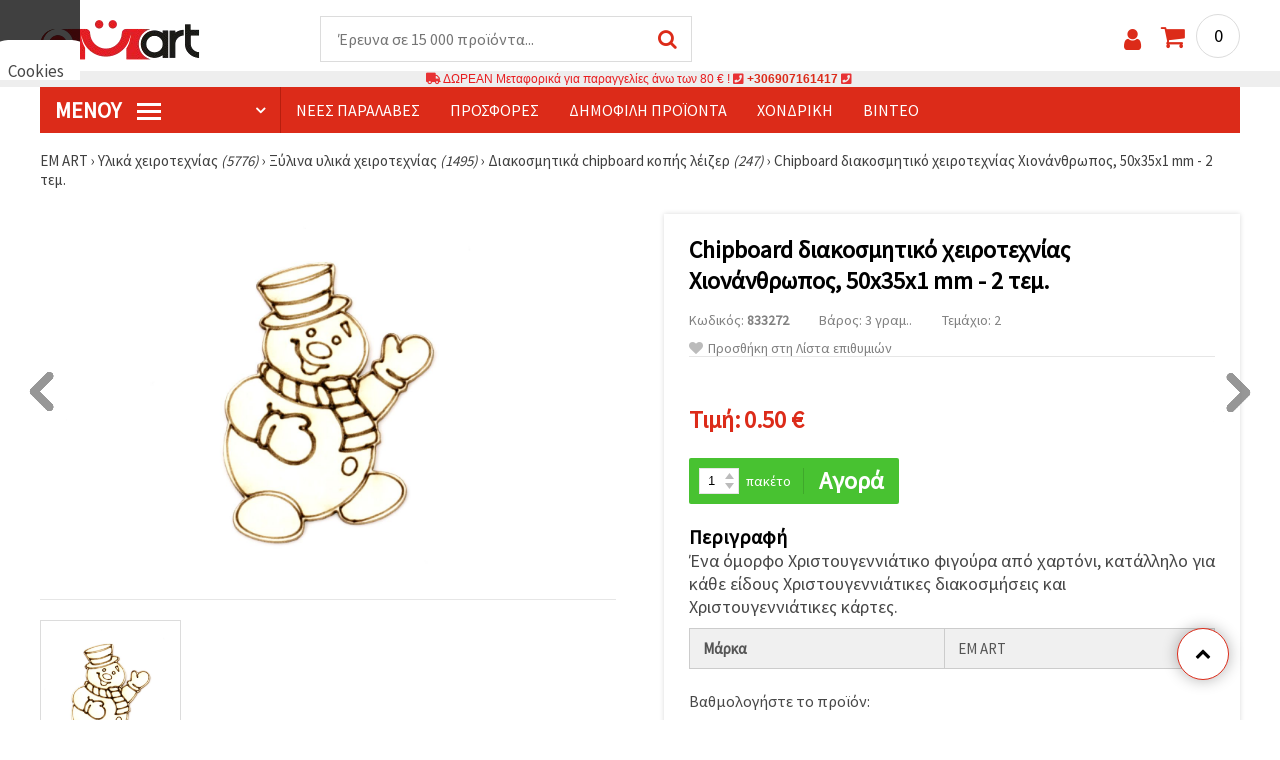

--- FILE ---
content_type: text/html; charset=UTF-8
request_url: https://www.emart.cy/p/hionanthropos-apo-chipboard-hartoni-50x35x1-mm-2-kommatia-833272
body_size: 59646
content:
<!DOCTYPE html>
<html translate="no" class="overflow-x-hidden" lang="el-CY" xml:lang="el-CY" xmlns="http://www.w3.org/1999/xhtml">
<head>
<!-- Google Tag Manager -->
<script>(function(w,d,s,l,i){w[l]=w[l]||[];w[l].push({'gtm.start':
new Date().getTime(),event:'gtm.js'});var f=d.getElementsByTagName(s)[0],
j=d.createElement(s),dl=l!='dataLayer'?'&l='+l:'';j.async=true;j.src=
'https://www.googletagmanager.com/gtm.js?id='+i+dl;f.parentNode.insertBefore(j,f);
})(window,document,'script','dataLayer','GTM-K9DV3BK');</script>
<!-- End Google Tag Manager -->

<meta name="google" content="notranslate">
<link rel="preconnect" href="https://images.emart.eu/" crossorigin>
<link rel="preconnect" href="https://fonts.googleapis.com/" crossorigin>
<link rel="preconnect" href="https://use.fontawesome.com/" crossorigin>
<link rel="preconnect" href="https://cdnjs.cloudflare.com/" crossorigin>
<link rel="dns-prefetch" href="https://images.emart.eu/">
<link rel="dns-prefetch" href="https://fonts.googleapis.com/">
<link rel="dns-prefetch" href="https://use.fontawesome.com/">
<link rel="dns-prefetch" href="https://cdnjs.cloudflare.com/">
<title>Chipboard διακοσμητικό χειροτεχνίας Χιονάνθρωπος, 50x35x1 mm - 2 τεμ. |emart.cy</title>
<meta name="description" content="1" />
<meta property="og:locale" content="el-CY" />
                    <meta property="og:type" content="product" />
                    <meta property="og:title" content="Chipboard διακοσμητικό χειροτεχνίας Χιονάνθρωπος, 50x35x1 mm - 2 τεμ. |emart.cy" />
                    <meta property="og:description" content="1" />
                    <meta property="og:url" content="https://www.emart.cy/p/hionanthropos-apo-chipboard-hartoni-50x35x1-mm-2-kommatia-833272" />
                    <meta property="og:image" content="https://images.emart.eu/pic/big/833272.jpg" />
                    <meta property="og:site_name" content="EMART καταστήματα για χάντρες, κοσμήματα, υλικά για χόμπι και χειροτεχνίες" />
                    <meta property="og:price:amount" content="0.50" />
                    <meta property="og:price:currency" content="EUR" />
                    <meta property="product:retailer_item_id" content="833272" />
<meta http-equiv="content-type" content="text/html; charset=UTF-8" />
<meta name="viewport" content="width=device-width, initial-scale=1.0" />
<meta name="robots" content="INDEX , FOLLOW" />
<link rel="canonical" href="https://www.emart.cy/p/hionanthropos-apo-chipboard-hartoni-50x35x1-mm-2-kommatia-833272" />
<link rel="icon" type="image/png" href='/favicon.ico' />
<link rel="apple-touch-icon" href="/favicon.ico"><link rel="alternate" hreflang='el-CY' href="https://www.emart.cy/p/hionanthropos-apo-chipboard-hartoni-50x35x1-mm-2-kommatia-833272" />
<link rel="alternate" hreflang="bg-BG" href="https://www.emart.bg/p/snezhen-chovek-ot-biren-karton-50x35x1-mm-2-broja-833272" />
<link rel="alternate" hreflang="en" href="https://www.emart.eu/p/snowman-made-of-chipboard-50x35x1-mm-2-pieces-833272" />
<link rel="alternate" hreflang="el-GR" href="https://www.emart.gr/p/hionanthropos-apo-chipboard-hartoni-50x35x1-mm-2-kommatia-833272" />
<link rel="alternate" hreflang="ro-RO" href="https://www.emart.ro/p/om-de-zapada-din-carton-de-bere-50x35x1-mm-2-buc-833272" />
<link rel="alternate" hreflang="de-AT" href="https://www.emart.at/p/schneemann-chipboard-fuer-scrapbooking-basteln-50351-mm-2-stueck-833272" />
<link rel="alternate" hreflang="de-DE" href="https://www.emart.com.de/p/schneemann-chipboard-fuer-scrapbooking-basteln-50351-mm-2-stueck-833272" />
<link rel="alternate" hreflang="cs-CZ" href="https://www.em-art.cz/p/snehulak-chipboard-ozdoba-pro-scrapbooking-a-tvoreni-50351-mm-2-ks-833272" />
<link rel="alternate" hreflang="hr-HR" href="https://www.emart.hr/p/chipboard-kartonski-ukras-snjegovic-za-scrapbooking-50x35x1-mm-2-kom-833272" />
<link rel="alternate" hreflang="hu-HU" href="https://www.emarthobby.hu/p/hoember-chipboard-kezmuves-diszitoelem-50x35x1-mm-2-db-833272" />
<link rel="alternate" hreflang="it-IT" href="https://www.em-art.it/p/abbellimenti-in-chipboard-pupazzo-di-neve-per-scrapbooking-e-fai-da-te-50x35x1-mm-set-da-2-pz-833272" />
<link rel="alternate" hreflang="pl-PL" href="https://www.e-mart.pl/p/tekturka-ozdobna-balwanek-do-scrapbookingu-50x35x1-mm-2-szt-833272" />
<link rel="alternate" hreflang="sl-SI" href="https://www.emart.si/p/chipboard-okrasek-snezak-za-ustvarjanje-50x35x1-mm-2-kosa-833272" />
<link rel="alternate" hreflang="sk-SK" href="https://www.emart.sk/p/chipboard-ozdoba-snehuliak-na-scrapbooking-a-tvorenie-50x35x1-mm-2-ks-833272" />
<link rel="alternate" hreflang="ro-MD" href="https://www.emart.md/p/om-de-zapada-din-carton-de-bere-50x35x1-mm-2-buc-833272" />
<link rel="alternate" hreflang="en-GB" href="https://www.emart.uk.com/p/snowman-made-of-chipboard-50x35x1-mm-2-pieces-833272" />
<link rel="alternate" hreflang="en-US" href="https://www.emart.us.com/p/snowman-made-of-chipboard-50x35x1-mm-2-pieces-833272" />
<link rel="alternate" hreflang="en-CA" href="https://www.emart.co.com/p/snowman-made-of-chipboard-50x35x1-mm-2-pieces-833272" />
<link rel="stylesheet" href="https://www.emart.cy/styles/consent_modal_styles.css?1768128515" />
<link href="https://fonts.googleapis.com/css?family=Source+Sans+Pro" rel="stylesheet">
<link rel="stylesheet" href="https://www.emart.cy/styles/menu.css?1768128515" />
<link rel="stylesheet" href="https://www.emart.cy/styles/obsht.css?1768128515" />
<link rel="stylesheet" href="https://www.emart.cy/styles/stokipodr.css?1768128515" />
<link rel="stylesheet" href="https://www.emart.cy/styles/stokimreja.css?1768128515" />
<link rel="stylesheet" href="https://www.emart.cy/styles/swiper.min.css?1768128515" />
<link rel="stylesheet" href="https://www.emart.cy/styles/pop.css?1768128515" />
<link rel="stylesheet" href="https://www.emart.cy/styles/obsht1.css?1768128515" />
<link rel="stylesheet" href= "https://use.fontawesome.com/releases/v5.0.7/css/all.css
">
<link rel="stylesheet" href="https://cdnjs.cloudflare.com/ajax/libs/font-awesome/4.7.0/css/font-awesome.min.css">
<script type="text/javascript" id="consentVariables">

        var consent_ad_storage_update = 'denied';

        var consent_analytics_storage_update = 'denied' ;

        var consent_ad_user_data_update = 'denied' ;

        var consent_ad_personalization_update = 'denied' ;

        var consent_personalization_storage_update = 'denied' ;

        var consent_functionality_storage_update = 'granted' ;

        var consent_security_storage_update = 'denied' ;

        var consent_is_updated = '1';

        </script>
<script src="https://www.emart.cy/scripts/consent_modal_script.js?1768128515" defer></script>
<script src="https://www.emart.cy/scripts/cy.js?1768128515" defer></script>
<script src="https://www.emart.cy/scripts/myn.js?1768128515" defer></script>
<script src="https://www.emart.cy/scripts/swiper.min.js?1768128515"></script>
<script src="https://www.emart.cy/scripts/lazyLoad.js?1768128515"></script>
<script>var putikal = 'https://www.emart.cy/';</script>
<link rel='stylesheet' href='https://www.emart.cy/styles/_output.css?v=1768383204'>
</head>
<body class="max-w-screen" onload="fikipod(); tpmenu(); mushmorok();">
<!-- main app container -->
    <div id="consent-modeV2-modal">
        <input style="display:none;" value="https://www.emart.cy/zapis_google.php?ap=d7c0aaafad5fe8eb9173c1cbd2368eed&ep=d1e30bddc3658627f9fa85af6f6eb401&" id="path_dafwefa" \>
        <div id="modal-1" class="jw-modal">
            <div class="jw-modal-body">
                <p>Cookies<p>
                <p class="consent-description">🍪 Γεια, θέλουμε να σας προσφέρουμε μερικά μπισκότα. Ωστόσο, είναι διαφορετικά από αυτά που γνωρίζετε ότι είμαστε σίγουροι ότι θα έχετε την πιο δροσερή εμπειρία εδώ, θυμόμαστε τις προτιμήσεις σας και τις επαναλήψεις.</p>
                <p class="consent-description">Μπορείτε να συμφωνήσετε να χρησιμοποιήσετε όλα τα cookies κάνοντας κλικ στον ιστότοπο! Ή καθορίστε τις προτιμήσεις σας στις ρυθμίσεις επιλέγοντας το δεδομένο τύπο cookies και κάνοντας κλικ στο κουμπί Αποθήκευση.</p>
                <button onclick="acceptAll()" id="accept-jw" class="!px-3 !w-fit !py-2 !mt-4 !text-base">Στον ιστότοπο!</button>
                <button onclick="openModal('modal-2')" class='!w-fit !px-2 !text-sm !py-1 !bg-inherit !text-black' id="prefferences-jw">Ρυθμίσεις</button>
                
            </div>
        </div>
        <div id="modal-2" class="jw-modal">
            <div class="jw-modal-body">
                    <p>Ρυθμίσεις</p>
                    <p class="consent-description">Αυτός ο ιστότοπος χρησιμοποιεί cookies για να βελτιώσει την εμπειρία σας κατά την πλοήγηση στον ιστότοπο. Από αυτά, τα cookies, τα οποία κατηγοριοποιούνται όπως είναι απαραίτητο, αποθηκεύονται στο πρόγραμμα περιήγησής σας, καθώς είναι απαραίτητα για το έργο των βασικών ...</p>
                    <div class="grid-container">
                        <div class="grid-item">
                            <label class="switchConsent">
                                <input class="ConsentInput" type="checkbox" checked disabled>
                                <span class="sliderConsent round"></span>
                            </label>
                        </div>
                        <div class="grid-item grid-item-name">
                            <div class="jw-modal-flexbox-container">
                                <div class="jw-modal-flexbox-name">
                                    <p>Απαραίτητη</p>
                                </div>
                                <!-- <div class="jw-modal-flexbox-description">
                                    <p >Αυτά τα cookies είναι απαραίτητα για τη λειτουργία του ιστότοπου και δεν μπορούν να αποκλειστούν στα συστήματά μας. Ακολουθούν τα cookies για να περιηγηθείτε στον ιστότοπο, να διατηρήσετε τις ολοκληρωμένες πληροφορίες όταν μεταβιβάζετε μεταξύ διαφορετικών βημάτων, καθώς και κατά την σύνδεση ή την εγγραφή. Μπορείτε να ρυθμίσετε το πρόγραμμα περιήγησής σας για να μπλοκάρει ή να σας προειδοποιήσει για αυτά τα cookies, αλλά σε αυτή την περίπτωση ορισμένα τμήματα του ιστότοπου ενδέχεται να μην λειτουργούν.</p>
                                </div> -->
                            </div>  
                        </div>
                        <div class="grid-item">
                            <label class="switchConsent">
                                <input class="ConsentInput" type="checkbox" id="switchMarketing" 2> 
                                <span class="sliderConsent round"></span>
                            </label> <!--onClick="change state"-->
                        </div>
                        <div class="grid-item grid-item-name">
                            <div class="jw-modal-flexbox-container">
                                <div class="jw-modal-flexbox-name">
                                    <p>Εμπορία</p>
                                </div>
                                <!-- <div class="jw-modal-flexbox-description">
                                    <p >Τα διαφημιστικά cookies χρησιμοποιούνται για να σας παρέχουν κατάλληλες διαφημίσεις και καμπάνιες μάρκετινγκ, παρακολουθεί τη δραστηριότητά σας στο Διαδίκτυο.</p>
                                </div> -->
                            </div>
                        </div>
                        <div class="grid-item">
                            <label class="switchConsent">
                                <input class="ConsentInput" type="checkbox" id="switchAnalytics" 2>
                                <span class="sliderConsent round"></span>
                            </label> <!--onClick="change state"-->
                        </div>
                        <div class="grid-item grid-item-name">
                            <div class="jw-modal-flexbox-container">
                                <div class="jw-modal-flexbox-name">
                                    <p>Αναλυτικός</p>
                                </div>
                                <!-- <div class="jw-modal-flexbox-description">
                                    <p >Αυτά τα cookies χρησιμοποιούνται για να καταλάβουν πώς αλληλεπιδράτε με τον ιστότοπό μας. Μας βοηθούν να συλλέξουμε πληροφορίες σχετικά με τους δείκτες όπως ο αριθμός των επισκεπτών, ένας βαθμός εγκατάλειψης, μια πηγή κυκλοφορίας και πολλά άλλα.</p>
                                </div> -->
                            </div>
                        </div>
                        <div class="grid-item">
                            <label class="switchConsent">
                                <input class="ConsentInput" type="checkbox" id="switchFuntionality" 2>
                                <span class="sliderConsent round"></span>
                            </label> <!--onClick="change state"-->
                        </div>
                        <div class="grid-item grid-item-name">
                            <div class="jw-modal-flexbox-container">
                                <div class="jw-modal-flexbox-name">
                                    <p>Λειτουργικός</p>
                                </div>
                                <!-- <div class="jw-modal-flexbox-description">
                                    <p>Αυτή η κατηγορία cookies χρησιμοποιείται για να διευκολύνει τον χρήστη όταν χρησιμοποιεί τον ιστότοπο και θεωρεί τις ατομικές προτιμήσεις του χρήστη. Τα cookies λειτουργικότητας περιλαμβάνουν cookies για να αναγνωρίσετε μια συσκευή, να διατηρήσετε τις προτιμήσεις σχετικά με το μέγεθος της γραμματοσειράς και πολλά άλλα.</p>
                                </div> -->
                            </div>  
                        </div>
                        <div class="grid-item">
                            <label class="switchConsent">
                                <input class="ConsentInput" type="checkbox" id="switchOthers" 2>
                                <span class="sliderConsent round"></span>
                            </label> <!--onClick="change state"-->
                        </div>
                        <div class="grid-item grid-item-name">
                            <div class="jw-modal-flexbox-container">
                                <div class="jw-modal-flexbox-name">
                                    <p>Αλλα</p>
                                </div>
                                <!-- <div class="jw-modal-flexbox-description">
                                    <p >Άλλα μπισκότα που δεν έχουν κατηγοριοποιηθεί είναι αυτά που αναλύονται και δεν έχουν ακόμη ταξινομηθεί σε καμία από αυτές τις κατηγορίες.</p>
                                </div> -->
                            </div>  
                        </div>
                    </div>
                <button onclick="acceptAll()" id="accept-jw" class="!px-3 !w-fit !py-2 !mt-4 !text-base">Στον ιστότοπο!</button> 
                <button onclick="acceptGranularConsent()" class='!w-fit !px-2 !text-sm !py-1 !bg-inherit !text-black' id="prefferences-jw">Save</button> 
            </div>
         </div>
    </div>
<!-- Google Tag Manager (noscript) -->
<noscript><iframe src="https://www.googletagmanager.com/ns.html?id=GTM-K9DV3BK"
height="0" width="0" style="display:none;visibility:hidden"></iframe></noscript>
<!-- End Google Tag Manager (noscript) -->
<div class="sticky top-0 z-[9999999] bg-white w-full">
<header class="header1" id="BotUp">
<div class="bolo">
<div id="malkalupa" class="responsive-search">
<div class="popupfoot">
<a class="close" onclick="document.getElementById('malkalupa').style.display='none';"><i class="fa fa-times"></i></a>
</div>
<form class="search-form" onSubmit="return false">
<div class="search-wrap clearfloat">
<input type="text" id="searchf2" class="search-input" autocomplete="off" placeholder="Έρευνα σε 15 000 προϊόντα..." onkeyup="tresnate('https://www.emart.cy/tres/tres.php','koko','searchf2','trrss1',event);" />
<span class="search-bar"></span>
<a id="trrss1" onclick="tarsi('searchf2');" class="search-submit"><i class="fa fa-search"></i></a>
<div class="fluid-menu fluid-menu-products">
<div id="koko">
</div>
</div>
</div>
</form>
</div>
</div>
<div class="wrapper clearfloat">
<div class="responsive-menu-btn" id="showLeftPush" onclick="respvij();"><span class="icon-navicon"></span></div>
<div class="komp-menu-btn skrit" id="mmmenu"></div>
<div class="logo">
<a href="https://www.emart.cy/">
<strong>EM ART</strong>
<img width=160 height=40 src="https://images.emart.eu/cite/logo.png" alt="EM ART" />
</a>
</div>
<script type="application/ld+json">
{
    "@context": "http://schema.org",
    "@type": "WebSite",
    "url": "https://www.emart.cy",
    "name": "EM ART",
    "description": "Περισσότερα από 20000 ✔️χάντρες✔️υλικά για κοσμήματα✔️υλικά για τέχνη και χόμπι ⭐emart.cy⭐ ✈ ΔΩΡΕΆΝ έξοδα αποστολής για αγορές άνω των 200 ευρώ",
    "image": "https://images.emart.eu/cite/logo.png",
    "inLanguage": "el-CY",
    "copyrightYear": "2004",
    "sameAs": [
        ""
    ],
    "potentialAction": {
        "@type": "SearchAction",
        "target": "https://www.emart.cy/search-{query}"
    },
    "author": {
        "@context": "https://schema.org",
        "@type": [
            "Organization",
            "Place",
            "OnlineStore",
            "LocalBusiness"
        ],
        "name": "EM ART",
        "description": "Περισσότερα από 20000 ✔️χάντρες✔️υλικά για κοσμήματα✔️υλικά για τέχνη και χόμπι ⭐emart.cy⭐ ✈ ΔΩΡΕΆΝ έξοδα αποστολής για αγορές άνω των 200 ευρώ",
        "logo": "https://images.emart.eu/cite/logo.png",
        "image": "https://images.emart.eu/cite/logo.png",
        "url": "https://www.emart.cy",
        "sameAs": [
            ""
        ],
        "legalName": "MARTBG LTD",
        "alternateName": "МАРТБГ ЕООД",
        "foundingDate": "2004-08-01",
        "vatId": "BG200172226",
        "taxId": "200172226",
        "telephone": "+306907161417",
        "email": "info@emart.company",
        "numberOfEmployees": {
            "@type": "QuantitativeValue",
            "minValue": "50",
            "maxValue": "100"
        },
        "address": {
            "@type": "PostalAddress",
            "streetAddress": "Slaveikov,  Iliia Zurkov 5 str.",
            "addressLocality": "Burgas",
            "postalCode": "8000",
            "addressRegion": "Burgas",
            "addressCountry": "BG"
        },
        "contactPoint": {
            "@type": "ContactPoint",
            "telephone": "+306907161417",
            "email": "info@emart.company"
        },
        "geo": {
            "@type": "GeoCoordinates",
            "latitude": "42.5228213",
            "longitude": "27.4369574"
        },
        "hasMerchantReturnPolicy": {
            "@type": "MerchantReturnPolicy",
            "merchantReturnLink": "https://www.emart.cy/plhrophories/paraggelia-kai-apostolh"
        },
        "aggregateRating": {
            "@type": "AggregateRating",
            "ratingValue": "4.6",
            "bestRating": "5",
            "worstRating": "1",
            "ratingCount": 2500,
            "reviewCount": 2100
        }
    },
    "publisher": {
        "@context": "https://schema.org",
        "@type": [
            "Organization",
            "Place",
            "OnlineStore",
            "LocalBusiness"
        ],
        "name": "EM ART",
        "description": "Περισσότερα από 20000 ✔️χάντρες✔️υλικά για κοσμήματα✔️υλικά για τέχνη και χόμπι ⭐emart.cy⭐ ✈ ΔΩΡΕΆΝ έξοδα αποστολής για αγορές άνω των 200 ευρώ",
        "logo": "https://images.emart.eu/cite/logo.png",
        "image": "https://images.emart.eu/cite/logo.png",
        "url": "https://www.emart.cy",
        "sameAs": [
            ""
        ],
        "legalName": "MARTBG LTD",
        "alternateName": "МАРТБГ ЕООД",
        "foundingDate": "2004-08-01",
        "vatId": "BG200172226",
        "taxId": "200172226",
        "telephone": "+306907161417",
        "email": "info@emart.company",
        "numberOfEmployees": {
            "@type": "QuantitativeValue",
            "minValue": "50",
            "maxValue": "100"
        },
        "address": {
            "@type": "PostalAddress",
            "streetAddress": "Slaveikov,  Iliia Zurkov 5 str.",
            "addressLocality": "Burgas",
            "postalCode": "8000",
            "addressRegion": "Burgas",
            "addressCountry": "BG"
        },
        "contactPoint": {
            "@type": "ContactPoint",
            "telephone": "+306907161417",
            "email": "info@emart.company"
        },
        "geo": {
            "@type": "GeoCoordinates",
            "latitude": "42.5228213",
            "longitude": "27.4369574"
        },
        "hasMerchantReturnPolicy": {
            "@type": "MerchantReturnPolicy",
            "merchantReturnLink": "https://www.emart.cy/plhrophories/paraggelia-kai-apostolh"
        },
        "aggregateRating": {
            "@type": "AggregateRating",
            "ratingValue": "4.6",
            "bestRating": "5",
            "worstRating": "1",
            "ratingCount": 2500,
            "reviewCount": 2100
        }
    },
    "copyrightHolder": {
        "@context": "https://schema.org",
        "@type": [
            "Organization",
            "Place",
            "OnlineStore",
            "LocalBusiness"
        ],
        "name": "EM ART",
        "description": "Περισσότερα από 20000 ✔️χάντρες✔️υλικά για κοσμήματα✔️υλικά για τέχνη και χόμπι ⭐emart.cy⭐ ✈ ΔΩΡΕΆΝ έξοδα αποστολής για αγορές άνω των 200 ευρώ",
        "logo": "https://images.emart.eu/cite/logo.png",
        "image": "https://images.emart.eu/cite/logo.png",
        "url": "https://www.emart.cy",
        "sameAs": [
            ""
        ],
        "legalName": "MARTBG LTD",
        "alternateName": "МАРТБГ ЕООД",
        "foundingDate": "2004-08-01",
        "vatId": "BG200172226",
        "taxId": "200172226",
        "telephone": "+306907161417",
        "email": "info@emart.company",
        "numberOfEmployees": {
            "@type": "QuantitativeValue",
            "minValue": "50",
            "maxValue": "100"
        },
        "address": {
            "@type": "PostalAddress",
            "streetAddress": "Slaveikov,  Iliia Zurkov 5 str.",
            "addressLocality": "Burgas",
            "postalCode": "8000",
            "addressRegion": "Burgas",
            "addressCountry": "BG"
        },
        "contactPoint": {
            "@type": "ContactPoint",
            "telephone": "+306907161417",
            "email": "info@emart.company"
        },
        "geo": {
            "@type": "GeoCoordinates",
            "latitude": "42.5228213",
            "longitude": "27.4369574"
        },
        "hasMerchantReturnPolicy": {
            "@type": "MerchantReturnPolicy",
            "merchantReturnLink": "https://www.emart.cy/plhrophories/paraggelia-kai-apostolh"
        },
        "aggregateRating": {
            "@type": "AggregateRating",
            "ratingValue": "4.6",
            "bestRating": "5",
            "worstRating": "1",
            "ratingCount": 2500,
            "reviewCount": 2100
        }
    }
}
</script>
<div>
<link href="https://www.emart.cy/"/>
<form action="https://www.emart.cy/search" method="get" class="search-form" onSubmit="return false">
<div class="search-wrap clearfloat">
<input type="text" name="query" id="searchf1" autocomplete="off" class="search-input" placeholder="Έρευνα σε 15 000 προϊόντα..." onkeyup="tresnate('https://www.emart.cy/tres/tres.php','koku','searchf1','trrss2',event);" />
<span class="search-bar"></span>
<a id="trrss2" onclick="tarsi('searchf1');" class="search-submit"><i class="fa fa-search"></i></a>
<div class="fluid-menu fluid-menu-products">
<div id="koku" class="skrit">
</div>
</div>
</div>
</form>
</div>
<div class="header-right clearfloat">
<div class="search-icon" onclick="document.getElementById('malkalupa').style.display='block';"><i class="fa fa-search"></i></div>
<div class="login">
<a href="https://www.emart.cy/signin" title="Σύνδεση"><i class="fa fa-user"></i></a>
</div>
<div class="cart">
<a><span id="vkosha">0</span></a>
</div>
</div>
</div>
</header>
</div>
<p class="bannerText2"><i class="fas fa-truck"></i> ΔΩΡΕΑΝ Μεταφορικά για παραγγελίες άνω των&nbsp;80 €&nbsp;!&nbsp;<i class="fas fa-phone-square"></i>&nbsp;<a class="tel" href="tel:+306907161417">+306907161417</a>&nbsp;<i class="fas fa-phone-square"></i>&nbsp;<a class="tel" href="tel:"></a><br><span style="font-size: 14px;color: black;font-weight: bold;"></span> </p>
<div class="wrapper clearfloat">
<div class="menu-wrap">
<nav id="kmpmenu" class="menu clearfloat">
<ul>
<li><a id="kategorii-buton" href="https://www.emart.cy/categories-products">Μενού <span class="menu-icon"></span></a>
<div id="glavnomenu" class="category-menu">
<ul>
<li><a href="https://www.emart.cy/hmipolytimoi-lithoi-hantres-kai-kremasta" onmouseover="vismenu('1');"><img src="https://images.emart.eu/menutam/47.png" alt="Χάντρες από πολύτιμους λίθους" width="20rem" />&nbsp;&nbsp;Χάντρες από πολύτιμους λίθους</a>
<div id="podmenu1" class="right-submenu">
<div class="cat-name"><a href="https://www.emart.cy/hmipolytimoi-lithoi-hantres-kai-kremasta">Χάντρες από πολύτιμους λίθους</a></div>
<div class="cat-lists clearfloat">
<div class="sub-one">
<ul>
<li class="sub-one-title" onmouseover="document.getElementById('menusni1').src='https://images.emart.eu/picmenu/visulki-ot-estestven-kamak_1531841307129.jpg'; document.getElementById('menusni1').alt='Μενταγιόν & φυλαχτά από ημιπολύτιμους λίθους για κατασκευή κοσμημάτων';"><a href="https://www.emart.cy/kremasta-apo-krystalloys-kai-hmipolytimoys-lithoys">Μενταγιόν & Κρεμαστά από Ημιπολύτιμους Λίθους</a></li>
<li onmouseover="document.getElementById('menusni1').src='https://images.emart.eu/picmenu/visulki-ot-poluskapocenni-kamani_1531841318323.jpg'; document.getElementById('menusni1').alt='Μενταγιόν από ημιπολύτιμους λίθους για κατασκευή κοσμημάτων';"><a href="https://www.emart.cy/kremasta-hmipolytimoi-lithoi">Μενταγιόν με πολύτιμους λίθους <em>(90)</em></a></li>
<li onmouseover="document.getElementById('menusni1').src='https://images.emart.eu/picmenu/visulki-ahat_1531841329940.jpg'; document.getElementById('menusni1').alt='Μενταγιόν από φυσικό ημιπολύτιμο λίθο αχάτη';"><a href="https://www.emart.cy/ahaths-kremasta">Μενταγιόν από αχάτη <em>(21)</em></a></li>
<li onmouseover="document.getElementById('menusni1').src='https://images.emart.eu/picmenu/visulki-tjurkoaz_1531841338603.jpg'; document.getElementById('menusni1').alt='Μενταγιόν από τιρκουάζ για κατασκευή κοσμημάτων';"><a href="https://www.emart.cy/tirkoyaz-kremasta">Μενταγιόν από τυρκουάζ <em>(2)</em></a></li>
<li onmouseover="document.getElementById('menusni1').src='https://images.emart.eu/picmenu/visulki-hematit_1531841346879.jpg'; document.getElementById('menusni1').alt='Μενταγιόν από Αιματίτη για Χειροποίητα Κοσμήματα';"><a href="https://www.emart.cy/aimatiths-kremasta">Μενταγιόν από αιματίτη <em>(1)</em></a></li>
<li onmouseover="document.getElementById('menusni1').src='https://images.emart.eu/picmenu/visulki-jaspis_1531841354114.jpg'; document.getElementById('menusni1').alt='Μενταγιόν από ίασπη';"><a href="https://www.emart.cy/iaspis-kremasta">Μενταγιόν από Ιάσπη <em>(9)</em></a></li>
</ul>
</div>
<div class="sub-one">
<ul>
<li class="sub-one-title" onmouseover="document.getElementById('menusni1').src='https://images.emart.eu/picmenu/estestveni-kamani-i-minerali_1531836431226.jpg'; document.getElementById('menusni1').alt='Πολύτιμοι, Ημιπολύτιμοι και Φυσικοί Λίθοι & Ορυκτά';"><a href="https://www.emart.cy/hantres-hmipolytimoi-lithoi">Πολύτιμοι λίθοι & Ορυκτά</a></li>
<li onmouseover="document.getElementById('menusni1').src='https://images.emart.eu/picmenu/chips-malki_1531827237322.jpg'; document.getElementById('menusni1').alt='Χάντρες από φυσικούς ημιπολύτιμους λίθους τύπου chip - μικρά μεγέθη';"><a href="https://www.emart.cy/tsips-mikra-hmipolytimes-petres">Χάντρες από θραύσματα πολύτιμων λίθων <em>(67)</em></a></li>
<li onmouseover="document.getElementById('menusni1').src='https://images.emart.eu/picmenu/chips-golemi_1531827249602.jpg'; document.getElementById('menusni1').alt='Χάντρες από φυσικά θραύσματα ημιπολύτιμων λίθων – μεγαλύτερα μεγέθη';"><a href="https://www.emart.cy/tsips-megala-hmipolytimes-petres">Θραύσματα ημιπολύτιμων λίθων <em>(38)</em></a></li>
<li onmouseover="document.getElementById('menusni1').src='https://images.emart.eu/picmenu/avantjurin_15318272642.jpg'; document.getElementById('menusni1').alt='Αβεντουρίνη - η πέτρα της τύχης στην καλύτερη τιμή';"><a href="https://www.emart.cy/abentoyrinh-hmipolytimh-hantra-se-kordoni">Αβεντουρίνη <em>(6)</em></a></li>
<li onmouseover="document.getElementById('menusni1').src='https://images.emart.eu/picmenu/akvamarin_1531827341200.jpg'; document.getElementById('menusni1').alt='Φυσικές και ημιπολύτιμες πέτρες από ακουαμαρίνα';"><a href="https://www.emart.cy/akoyamarina-hmipolytimoi-lithoi-hantres">Ακουαμαρίνα <em>(6)</em></a></li>
<li onmouseover="document.getElementById('menusni1').src='https://images.emart.eu/picmenu/amazonit_1531827353760.jpg'; document.getElementById('menusni1').alt='Χάντρες από ημιπολύτιμο λίθο Αμαζονίτη';"><a href="https://www.emart.cy/amazoniths-hmipolytimoi-lithoi-hantres">Αμαζονίτης <em>(9)</em></a></li>
<li onmouseover="document.getElementById('menusni1').src='https://images.emart.eu/picmenu/ametist_1531827363209.jpg'; document.getElementById('menusni1').alt='Φυσικοί και ημιπολύτιμοι λίθοι αμέθυστου';"><a href="https://www.emart.cy/amethystos-hmipolytimoi-lithoi-hantres">Αμέθυστος <em>(6)</em></a></li>
<li onmouseover="document.getElementById('menusni1').src='https://images.emart.eu/picmenu/Ahat_1531827374266.jpg'; document.getElementById('menusni1').alt='Σειρές χαντρών από ημιπολύτιμο λίθο αχάτη';"><a href="https://www.emart.cy/ahaths-hmipolytimoi-lithoi-hantres">Αχάτης <em>(505)</em></a></li>
<li onmouseover="document.getElementById('menusni1').src='https://images.emart.eu/picmenu/Granat_1531827390692.jpg'; document.getElementById('menusni1').alt='Πολύτιμοι λίθοι από γρανάτη';"><a href="https://www.emart.cy/granaths-hmipolytimoi-lithoi-hantres">Γρανάτης <em>(5)</em></a></li>
<li onmouseover="document.getElementById('menusni1').src='https://images.emart.eu/picmenu/zhadeit_1531827408649.jpg'; document.getElementById('menusni1').alt='Ιαδεΐτης – φυσικοί και ημιπολύτιμοι λίθοι';"><a href="https://www.emart.cy/nefriths-hmipolytimoi-lithoi-hantres">Νεφρίτης <em>(53)</em></a></li>
<li onmouseover="document.getElementById('menusni1').src='https://images.emart.eu/picmenu/Karneol_1531827421433.jpg'; document.getElementById('menusni1').alt='Πολύτιμοι λίθοι από καρνεόλιο για κατασκευή κοσμημάτων';"><a href="https://www.emart.cy/carneolh-hmipolytimoi-lithoi-hantres">Καρνεόλη <em>(7)</em></a></li>
<li onmouseover="document.getElementById('menusni1').src='https://images.emart.eu/picmenu/kvarc_1531827433432.jpg'; document.getElementById('menusni1').alt='Χάντρες από Φυσικό Χαλαζία';"><a href="https://www.emart.cy/xalazias-hmipolytimoi-lithoi-hantres">Χαλαζίας <em>(75)</em></a></li>
<li onmouseover="document.getElementById('menusni1').src='https://images.emart.eu/picmenu/Koral_1531827452866.jpg'; document.getElementById('menusni1').alt='Ημιπολύτιμες χάντρες κοραλλιού για DIY κοσμήματα';"><a href="https://www.emart.cy/coralli-hmipolytimoi-lithoi-hantres">Κοράλλι <em>(6)</em></a></li>
<li onmouseover="document.getElementById('menusni1').src='https://images.emart.eu/picmenu/labradorit_1531827468386.jpg'; document.getElementById('menusni1').alt='Χάντρες από ημιπολύτιμο λίθο λαβραδορίτη';"><a href="https://www.emart.cy/lamprantoriths-hmipolytimh-hantra-seira">Λαβραδορίτης <em>(5)</em></a></li>
<li onmouseover="document.getElementById('menusni1').src='https://images.emart.eu/picmenu/lazurit-lapis_153182748024.jpg'; document.getElementById('menusni1').alt='Χάντρες Λάπις Λαζούλι για κοσμήματα DIY';"><a href="https://www.emart.cy/lapis-lazoyli-hmipolytimh-hantra-seira">Λάπις Λάζουλι <em>(5)</em></a></li>
<li onmouseover="document.getElementById('menusni1').src='https://images.emart.eu/picmenu/lunen-kamak-opal_1531827492245.jpg'; document.getElementById('menusni1').alt='Χάντρες από Φεγγαρόπετρα & Οπάλιο';"><a href="https://www.emart.cy/feggaropetra-hmipolytimh-hantra-seira">Σεληνόλιθος & Οπάλιο <em>(16)</em></a></li>
<li onmouseover="document.getElementById('menusni1').src='https://images.emart.eu/picmenu/Malahit_153182750366.jpg'; document.getElementById('menusni1').alt='Μαλαχίτης: Φυσικοί ημιπολύτιμοι λίθοι';"><a href="https://www.emart.cy/malahiths-hmipolytimh-hantra-seira">Μαλαχίτης <em>(5)</em></a></li>
</ul>
</div>
<div class="sub-one">
<ul>
<li class="sub-one-title">&nbsp;</li>
<li onmouseover="document.getElementById('menusni1').src='https://images.emart.eu/picmenu/Mokait_15318275195.jpg'; document.getElementById('menusni1').alt='Μουκαΐτης Ίασπις: Χάντρες από πολύτιμους λίθους για κατασκευή κοσμημάτων';"><a href="https://www.emart.cy/mokaiths-hmpolytimh-hantra-seira">Μουκαΐτης <em>(4)</em></a></li>
<li onmouseover="document.getElementById('menusni1').src='https://images.emart.eu/picmenu/Nefrit_1531827533825.jpg'; document.getElementById('menusni1').alt='Πολύτιμος λίθος Νεφρίτης (Jade)';"><a href="https://www.emart.cy/nefriths-hmipolitimes-hantres-se-kordoni">Νεφρίτης <em>(0)</em></a></li>
<li onmouseover="document.getElementById('menusni1').src='https://images.emart.eu/picmenu/obsidian_1531827550183.jpg'; document.getElementById('menusni1').alt='Χάντρες οψιδιανού για κατασκευή κοσμημάτων';"><a href="https://www.emart.cy/opsidianos-hmipolytimh-hantra-seira">Οψιανός <em>(29)</em></a></li>
<li onmouseover="document.getElementById('menusni1').src='https://images.emart.eu/picmenu/Oniks_1531827565140.jpg'; document.getElementById('menusni1').alt='Χάντρες από Όνυχα: Φυσική ημιπολύτιμη πέτρα για DIY κοσμήματα';"><a href="https://www.emart.cy/onyhas-hmipolytimh-hantra-seira" title="Όνυχας ημιπολύτιμη χάντρα σειρά">Όνυχας <em>(19)</em></a></li>
<li onmouseover="document.getElementById('menusni1').src='https://images.emart.eu/picmenu/orlovo-oko_153182757728.jpg'; document.getElementById('menusni1').alt='Χάντρες από φυσική πέτρα Μάτι Αετού';"><a href="https://www.emart.cy/eagle-eye-fysikes-petres-kordoni">Μάτι του Αετού <em>(0)</em></a></li>
<li onmouseover="document.getElementById('menusni1').src='https://images.emart.eu/picmenu/planinski-kristal_1531827597314.jpg'; document.getElementById('menusni1').alt='Χάντρες από Κρύσταλλο του Βουνού – Καθαρός Διαυγής Χαλαζίας για Κατασκευή Κοσμημάτων';"><a href="https://www.emart.cy/krystallos-halazia-fysikoi-kai-hmipolytimoi-lithoi">Κρύσταλλος χαλαζία <em>(6)</em></a></li>
<li onmouseover="document.getElementById('menusni1').src='https://images.emart.eu/picmenu/regalit_1531827610339.jpg'; document.getElementById('menusni1').alt='Χάντρες από ημιπολύτιμο λίθο Regalite';"><a href="https://www.emart.cy/regaliths-hmipolitimh-hantra">Ρεγκαλάιτ <em>(2)</em></a></li>
<li onmouseover="document.getElementById('menusni1').src='https://images.emart.eu/picmenu/rodonit_1531827623165.jpg'; document.getElementById('menusni1').alt='Χάντρες από ημιπολύτιμο λίθο ροδονίτη';"><a href="https://www.emart.cy/rodoniths-hmipolytimh-hantra">Ροδονίτης <em>(5)</em></a></li>
<li onmouseover="document.getElementById('menusni1').src='https://images.emart.eu/picmenu/slanchev-kamak_1531827640393.jpg'; document.getElementById('menusni1').alt='Ηλιολίθος - Χάντρες από ημιπολύτιμη πέτρα';"><a href="https://www.emart.cy/hliolithos-hmipolytimh-hantra-seira">Ηλιόλιθος <em>(30)</em></a></li>
<li onmouseover="document.getElementById('menusni1').src='https://images.emart.eu/picmenu/sodalit_1531827661442.jpg'; document.getElementById('menusni1').alt='Χάντρες από Σοδάλιτη: Ημιπολύτιμοι λίθοι για χειροποίητα κοσμήματα';"><a href="https://www.emart.cy/sodaliths-hmipolytimh-hantra-seira">Σοδαλίτης <em>(4)</em></a></li>
<li onmouseover="document.getElementById('menusni1').src='https://images.emart.eu/picmenu/tigrovo-oko_1531827674115.jpg'; document.getElementById('menusni1').alt='Χάντρες από φυσική πέτρα Μάτι της Τίγρης για χειροποίητα κοσμήματα';"><a href="https://www.emart.cy/mati-ths-tigrhs-hmioplytimh-hantra-seira">Μάτι της τίγρης <em>(28)</em></a></li>
<li onmouseover="document.getElementById('menusni1').src='https://images.emart.eu/picmenu/turmalin_1531827689687.jpg'; document.getElementById('menusni1').alt='Χάντρες από φυσικό λίθο τουρμαλίνη';"><a href="https://www.emart.cy/toyrmalinh-hmipolytimh-hantra-seira">Τουρμαλίνη <em>(7)</em></a></li>
<li onmouseover="document.getElementById('menusni1').src='https://images.emart.eu/picmenu/tyurkoaz_1531827704611.jpg'; document.getElementById('menusni1').alt='Χάντρες από φυσικό και συνθετικό τουρκουάζ για χειροποίητα κοσμήματα';"><a href="https://www.emart.cy/tirkoyaz-hmipolytimh-hantra-seira">Τιρκουάζ <em>(150)</em></a></li>
<li onmouseover="document.getElementById('menusni1').src='https://images.emart.eu/picmenu/Unakit_153182772556.jpg'; document.getElementById('menusni1').alt='Φυσικές Χάντρες από Πέτρα Ουνακάιτ για Κατασκευή Κοσμημάτων';"><a href="https://www.emart.cy/oynakiths-hmipolytimh-hantra-seira">Ουνακίτης <em>(6)</em></a></li>
<li onmouseover="document.getElementById('menusni1').src='https://images.emart.eu/picmenu/Fluorit_1531827742775.jpg'; document.getElementById('menusni1').alt='Χάντρες από πολύτιμο λίθο φθορίτη';"><a href="https://www.emart.cy/fthoriths-hmipolytimh-hantra-seira">Φθορίτης <em>(9)</em></a></li>
<li onmouseover="document.getElementById('menusni1').src='https://images.emart.eu/picmenu/fosili_1531827764421.jpg'; document.getElementById('menusni1').alt='Φυσικές Χάντρες από Απολιθωμένους Ημιπολύτιμους Λίθους';"><a href="https://www.emart.cy/apolithomeno-ksylo">Απολιθώματα <em>(15)</em></a></li>
</ul>
</div>
<div class="sub-one">
<ul>
<li class="sub-one-title">&nbsp;</li>
<li onmouseover="document.getElementById('menusni1').src='https://images.emart.eu/picmenu/Haulit_153182777875.jpg'; document.getElementById('menusni1').alt='Χάντρες από χαουλίτη για κατασκευή κοσμημάτων';"><a href="https://www.emart.cy/haoliths-hmipolytimh-hantra-seira">Χαουλίτης <em>(21)</em></a></li>
<li onmouseover="document.getElementById('menusni1').src='https://images.emart.eu/picmenu/Hematit_1531827804584.jpg'; document.getElementById('menusni1').alt='Χάντρες από ημιπολύτιμο λίθο Αιματίτη';"><a href="https://www.emart.cy/aimatiths-hmipolytimh-hantra-seira">Αιματίτης <em>(217)</em></a></li>
<li onmouseover="document.getElementById('menusni1').src='https://images.emart.eu/picmenu/hrizokola_1531827819466.jpg'; document.getElementById('menusni1').alt='Φυσικοί και ημιπολύτιμοι λίθοι χρυσοκόλλας';"><a href="https://www.emart.cy/hrysokolla-hmipolytimh-hantra-seira">Χρυσοκόλλα <em>(1)</em></a></li>
<li onmouseover="document.getElementById('menusni1').src='https://images.emart.eu/picmenu/Citrin_1531827832297.jpg'; document.getElementById('menusni1').alt='Χάντρες από Κιτρίνη';"><a href="https://www.emart.cy/sitrin-hmipolytimh-hantra-seira">Κιτρίνης <em>(1)</em></a></li>
<li onmouseover="document.getElementById('menusni1').src='https://images.emart.eu/picmenu/cheren-kamak_1531827850169.jpg'; document.getElementById('menusni1').alt='Χάντρες από Μαύρους Πολύτιμους Λίθους';"><a href="https://www.emart.cy/mayrh-petra-hmipolytimh-hantra-kordoni">Μαύρος πολύτιμος λίθος <em>(0)</em></a></li>
<li onmouseover="document.getElementById('menusni1').src='https://images.emart.eu/picmenu/jaspis_1531827867666.jpg'; document.getElementById('menusni1').alt='Χάντρες από ημιπολύτιμο λίθο Jasper για κοσμήματα και DIY κατασκευές';"><a href="https://www.emart.cy/iaspis-hmipolytimh-hantra-seira">Κρύσταλλος Ιάσπις <em>(50)</em></a></li>
<li onmouseover="document.getElementById('menusni1').src='https://images.emart.eu/picmenu/vulkanichen-lava_158813928142.jpg'; document.getElementById('menusni1').alt='Χάντρες από φυσική πέτρα λάβας';"><a href="https://www.emart.cy/laba-petra-hmipolytimoi-lithoi-hantres">Χάντρες λάβας <em>(47)</em></a></li>
<li onmouseover="document.getElementById('menusni1').src='https://images.emart.eu/picmenu/Drugi_Estestven_kamyk_153182788277.jpg'; document.getElementById('menusni1').alt='Σπάνιες και λιγότερο γνωστές χάντρες από πολύτιμους λίθους για κατασκευή κοσμημάτων';"><a href="https://www.emart.cy/diafores-hmipolytimes-hantres">Σπάνιες χάντρες από πολύτιμους λίθους <em>(69)</em></a></li>
<li onmouseover="document.getElementById('menusni1').src='https://images.emart.eu/picmenu/asorte-smeseni_1531827897950.jpg'; document.getElementById('menusni1').alt='Χάντρες από διάφορους ημιπολύτιμους λίθους, σε ποικιλία σχημάτων και χρωμάτων';"><a href="https://www.emart.cy/anameiktes-hmipolytimes-hantres">Ανάμικτες σειρές ημιπολύτιμων λίθων <em>(19)</em></a></li>
<li onmouseover="document.getElementById('menusni1').src='https://images.emart.eu/picmenu/estestven-kamak-suveniri_1531827917454.jpg'; document.getElementById('menusni1').alt='Αναμνηστικά από πολύτιμους λίθους';"><a href="https://www.emart.cy/diakosmhtikes-fysikes-kai-hmipolytimes-petres">Αναμνηστικά από ημιπολύτιμους λίθους <em>(14)</em></a></li>
</ul>
</div>
<div class="sub-one">
<ul>
<li class="sub-one-title" onmouseover="document.getElementById('menusni1').src='https://images.emart.eu/picmenu/estestveni-perli-i-sedef_1531835863479.jpg'; document.getElementById('menusni1').alt='Φυσικά Μαργαριτάρια & Φίλντισι';"><a href="https://www.emart.cy/margaritaria-kai-sentefi">Φυσικά Μαργαριτάρια & Φίλντισι</a></li>
<li onmouseover="document.getElementById('menusni1').src='https://images.emart.eu/picmenu/visulki-sedef_1531835886287.jpg'; document.getElementById('menusni1').alt='Μενταγιόν από φυσικό σεντέφι';"><a href="https://www.emart.cy/kremasta-sentefi">Μενταγιόν από κοχύλια <em>(13)</em></a></li>
<li onmouseover="document.getElementById('menusni1').src='https://images.emart.eu/picmenu/estestvena-perli_1531835897356.jpg'; document.getElementById('menusni1').alt='Χάντρες από φυσικό μαργαριτάρι για κατασκευή κοσμημάτων';"><a href="https://www.emart.cy/hadres-apo-fysiko-margaritari-gia-kataskeyi-kosmimaton">Χάντρες από φυσικό μαργαριτάρι <em>(37)</em></a></li>
<li onmouseover="document.getElementById('menusni1').src='https://images.emart.eu/picmenu/midi-i-sedef_1531835909888.jpg'; document.getElementById('menusni1').alt='Κοχύλια & Χάντρες από Σεντέφι';"><a href="https://www.emart.cy/kohylia-kai-sentefi">Κοχύλια & Χάντρες από Σεντέφι <em>(1)</em></a></li>
<li onmouseover="document.getElementById('menusni1').src='https://images.emart.eu/picmenu/nanizi-sedef_1531835922719.jpg'; document.getElementById('menusni1').alt='Σειρές χαντρών από σεντέφι';"><a href="https://www.emart.cy/sentefi-hantres-seira">Χάντρες από σεντέφι <em>(7)</em></a></li>
</ul>
</div>
</div>
<div class="img-holder">
<img width='400' height='400' id="menusni1" src="https://images.emart.eu/picmenu/estestveni-kamani_1531841879101.jpg" alt="Φυσικές Πέτρες, Ημιπολύτιμες Χάντρες και Μαργαριτάρια">
</div>
</div>
</li>
<li><a href="https://www.emart.cy/hantres-kremasta-syndesmoi" onmouseover="vismenu('2');"><img src="https://images.emart.eu/menutam/49.png" alt="Χάντρες" width="20rem" />&nbsp;&nbsp;Χάντρες</a>
<div id="podmenu2" class="right-submenu">
<div class="cat-name"><a href="https://www.emart.cy/hantres-kremasta-syndesmoi">Χάντρες</a></div>
<div class="cat-lists clearfloat">
<div class="sub-one">
<ul>
<li class="sub-one-title" onmouseover="document.getElementById('menusni2').src='https://images.emart.eu/picmenu/plastmasovi_1531123667593.jpg'; document.getElementById('menusni2').alt='Ακρυλικές χάντρες';"><a href="https://www.emart.cy/akrylkes-k-plastikes-hantres-kremasta-kai-syndesmoi">Ακρυλικές Χάντρες</a></li>
<li onmouseover="document.getElementById('menusni2').src='https://images.emart.eu/picmenu/antik_1531123804136.jpg'; document.getElementById('menusni2').alt='Ακρυλικές χάντρες απομίμησης ξύλου';"><a href="https://www.emart.cy/antik-plastikes-hantres-kremasta-syndesmoi">Χάντρες αντικέ <em>(278)</em></a></li>
<li onmouseover="document.getElementById('menusni2').src='https://images.emart.eu/picmenu/dvucvetni_1531122763825.png'; document.getElementById('menusni2').alt='Δίχρωμες ακρυλικές χάντρες';"><a href="https://www.emart.cy/dihromes-plastikes-akrylikes-hantres-kremasta-kai-syndesmoi">Δίχρωμες χάντρες <em>(346)</em></a></li>
<li onmouseover="document.getElementById('menusni2').src='https://images.emart.eu/picmenu/imitacija_1530197409205.jpg'; document.getElementById('menusni2').alt='Χάντρες απομίμησης πολύτιμων λίθων και κρυστάλλων';"><a href="https://www.emart.cy/plastika-kremasta-kai-hantres-apomimhsh-krystallon-hmipolytimon-lithon">Χάντρες απομίμησης <em>(40)</em></a></li>
<li onmouseover="document.getElementById('menusni2').src='https://images.emart.eu/picmenu/imitacija-perla_1531123949332.jpg'; document.getElementById('menusni2').alt='Πλαστικές χάντρες απομίμησης μαργαριταριού';"><a href="https://www.emart.cy/apomimhsh-margaritarioy-hantres">Χάντρες απομίμησης μαργαριταριού <em>(116)</em></a></li>
<li onmouseover="document.getElementById('menusni2').src='https://images.emart.eu/picmenu/kopcheta_1530199105345.jpg'; document.getElementById('menusni2').alt='Πλαστικά Κουμπιά για Διακόσμηση';"><a href="https://www.emart.cy/plastika-koympia">Ακρυλικά κουμπιά <em>(144)</em></a></li>
<li onmouseover="document.getElementById('menusni2').src='https://images.emart.eu/picmenu/metalizirani_1531122655768.png'; document.getElementById('menusni2').alt='Μεταλλοποιημένες πλαστικές χάντρες για κατασκευή κοσμημάτων';"><a href="https://www.emart.cy/metallize-plastikes-hantres-kremasta-kai-syndesmoi">Χάντρες απομίμησης μετάλλου <em>(231)</em></a></li>
<li onmouseover="document.getElementById('menusni2').src='https://images.emart.eu/picmenu/platni_1530540591468.jpg'; document.getElementById('menusni2').alt='Αδιαφανείς ακρυλικές χάντρες';"><a href="https://www.emart.cy/opaque-akrylikes-hantres">Αδιαφανείς χάντρες <em>(515)</em></a></li>
<li onmouseover="document.getElementById('menusni2').src='https://images.emart.eu/picmenu/prozrachni_1531124132503.jpg'; document.getElementById('menusni2').alt='Διαφανείς ακρυλικές χάντρες και απομιμήσεις κρυστάλλου';"><a href="https://www.emart.cy/diafanes-plastikes-hanrtes-kai-kremasta">Διαφανείς χάντρες <em>(284)</em></a></li>
<li onmouseover="document.getElementById('menusni2').src='https://images.emart.eu/picmenu/rezinovi_1523443285782.jpg'; document.getElementById('menusni2').alt='Χάντρες από ρητίνη';"><a href="https://www.emart.cy/rhtinh-hantres">Χάντρες ρητίνης <em>(202)</em></a></li>
<li onmouseover="document.getElementById('menusni2').src='https://images.emart.eu/picmenu/risuvani_1523443060799.jpg'; document.getElementById('menusni2').alt='Ζωγραφισμένες ακρυλικές χάντρες';"><a href="https://www.emart.cy/zografistes-plastikes-hantres-kai-kremasta">Ζωγραφισμένες χάντρες <em>(115)</em></a></li>
<li onmouseover="document.getElementById('menusni2').src='https://images.emart.eu/picmenu/s-bjala-osnova_1523443265106.jpg'; document.getElementById('menusni2').alt='Ακρυλικές χάντρες με λευκό πυρήνα';"><a href="https://www.emart.cy/leykh-bash-hantres">Χάντρες με λευκό πυρήνα <em>(54)</em></a></li>
<li onmouseover="document.getElementById('menusni2').src='https://images.emart.eu/picmenu/svyrzvashi_elementi_1582632617523.jpg'; document.getElementById('menusni2').alt='Συνδετικά & σύνδεσμοι από πλαστικό';"><a href="https://www.emart.cy/syndesmoi-hantres">Συνδετικά <em>(94)</em></a></li>
<li onmouseover="document.getElementById('menusni2').src='https://images.emart.eu/picmenu/s-pokritie_1530886429185.jpg'; document.getElementById('menusni2').alt='Ακρυλικές χάντρες με επίστρωση';"><a href="https://www.emart.cy/me-efe-hantres">Επικαλυμμένες χάντρες <em>(92)</em></a></li>
<li onmouseover="document.getElementById('menusni2').src='https://images.emart.eu/picmenu/sinjo-oko_1523443075123.jpg'; document.getElementById('menusni2').alt='Πλαστικές χάντρες με μάτι';"><a href="https://www.emart.cy/matakia-hantres">Χάντρες Μάτι <em>(26)</em></a></li>
<li onmouseover="document.getElementById('menusni2').src='https://images.emart.eu/picmenu/srebrista-nishka_1530545544388.jpg'; document.getElementById('menusni2').alt='Ακρυλικές χάντρες με ασημί λεπτομέρειες';"><a href="https://www.emart.cy/ashmi-leptomereies-hantres">Ακρυλικές χάντρες με ασημί λεπτομέρειες <em>(87)</em></a></li>
<li onmouseover="document.getElementById('menusni2').src='https://images.emart.eu/picmenu/ccb_1523443246184.jpg'; document.getElementById('menusni2').alt='Χάντρες CCB, Συνδετικά Στοιχεία και Μενταγιόν';"><a href="https://www.emart.cy/ccb-hantres">Χάντρες CCB <em>(499)</em></a></li>
</ul>
</div>
<div class="sub-one">
<ul>
<li class="sub-one-title">&nbsp;</li>
<li onmouseover="document.getElementById('menusni2').src='https://images.emart.eu/picmenu/martbg_765150_1724064964897.jpg'; document.getElementById('menusni2').alt='Μενταγιόν';"><a href="https://www.emart.cy/mentagion">Μενταγιόν <em>(166)</em></a></li>
</ul>
</div>
<div class="sub-one">
<ul>
<li class="sub-one-title" onmouseover="document.getElementById('menusni2').src='https://images.emart.eu/picmenu/darveni_1530890890606.jpg'; document.getElementById('menusni2').alt='Ξύλινες Χάντρες, Σχήματα & Μενταγιόν';"><a href="https://www.emart.cy/ksylina-ylika-gia-kosmhmata">Ξύλινες Χάντρες</a></li>
<li onmouseover="document.getElementById('menusni2').src='https://images.emart.eu/picmenu/darveni-visulki_1531297667696.jpg'; document.getElementById('menusni2').alt='Ξύλινα Μενταγιόν';"><a href="https://www.emart.cy/ksylines-hantres-kremasta">Ξύλινα Μενταγιόν <em>(91)</em></a></li>
<li onmouseover="document.getElementById('menusni2').src='https://images.emart.eu/picmenu/glavichki_1531234953705.jpg'; document.getElementById('menusni2').alt='Ξύλινες χάντρες σε σχήμα κεφαλιού και χάντρες σε σχήμα κούκλας με χαμογελαστό πρόσωπο';"><a href="https://www.emart.cy/ksylina-kefalakia-hantres">Ξύλινες χάντρες με πρόσωπα <em>(28)</em></a></li>
<li onmouseover="document.getElementById('menusni2').src='https://images.emart.eu/picmenu/detski-figurki_1531123463547.jpg'; document.getElementById('menusni2').alt='Πολύχρωμα ξύλινα σχήματα και χάντρες για παιδιά';"><a href="https://www.emart.cy/ksylina-paidika-shedia">Παιδικά ξύλινα σχήματα <em>(56)</em></a></li>
<li onmouseover="document.getElementById('menusni2').src='https://images.emart.eu/picmenu/diskove-shaibi_153122796454.jpg'; document.getElementById('menusni2').alt='Χάντρες σε σχήμα επιπέδου δίσκου και ροδέλας για DIY κατασκευές';"><a href="https://www.emart.cy/ksylinoi-krikoi-rodeles-kai-varelakia">Επίπεδες & δισκοειδείς χάντρες <em>(97)</em></a></li>
<li onmouseover="document.getElementById('menusni2').src='https://images.emart.eu/picmenu/kokos_1531230778530.jpg'; document.getElementById('menusni2').alt='Φυσικές Χάντρες Καρύδας';"><a href="https://www.emart.cy/karyda-ksylines-hantres">Χάντρες καρύδας <em>(3)</em></a></li>
<li onmouseover="document.getElementById('menusni2').src='https://images.emart.eu/picmenu/kopcheta_1531231600386.jpg'; document.getElementById('menusni2').alt='Ξύλινα Κουμπιά';"><a href="https://www.emart.cy/koumpia-ksylines-hantres">Ξύλινα Κουμπιά <em>(445)</em></a></li>
<li onmouseover="document.getElementById('menusni2').src='https://images.emart.eu/picmenu/kubcheta_153123240688.jpg'; document.getElementById('menusni2').alt='Ξύλινες Κυβικές Χάντρες για Κατασκευή Κοσμημάτων';"><a href="https://www.emart.cy/kyvoi-ksylines-hantres">Ξύλινες κυβόσχημες χάντρες <em>(45)</em></a></li>
<li onmouseover="document.getElementById('menusni2').src='https://images.emart.eu/picmenu/miniatjurki_1531228718882.jpg'; document.getElementById('menusni2').alt='Έθνικ χάντρες, χειροποίητες και ζωγραφισμένες στο χέρι';"><a href="https://www.emart.cy/miniatoyres-ksylines-hantres">Έθνικ Χάντρες <em>(3)</em></a></li>
<li onmouseover="document.getElementById('menusni2').src='https://images.emart.eu/picmenu/ofali-cilindri_1531233301856.jpg'; document.getElementById('menusni2').alt='Οβάλ και Κυλινδρικές Ξύλινες Χάντρες';"><a href="https://www.emart.cy/obal-kai-kylindroi-ksylines-hantres">Οβάλ & κυλινδρικές χάντρες <em>(90)</em></a></li>
<li onmouseover="document.getElementById('menusni2').src='https://images.emart.eu/picmenu/plochki-s-nadpis_1531236546576.jpg'; document.getElementById('menusni2').alt='Ξύλινα Συνδετικά, Ταμπελάκια και Ακατέργαστες Ετικέτες';"><a href="https://www.emart.cy/taytothtes-ksylines-hantres">Ξύλινα συνδετικά και ξύλινες ετικέτες <em>(53)</em></a></li>
<li onmouseover="document.getElementById('menusni2').src='https://images.emart.eu/picmenu/risuvani-500x500_1531229985344.jpg'; document.getElementById('menusni2').alt='Βαμμένες και Τυπωμένες Ξύλινες Χάντρες';"><a href="https://www.emart.cy/zografistes-ksylines-hantres">Βαμμένες ξύλινες χάντρες <em>(6)</em></a></li>
<li onmouseover="document.getElementById('menusni2').src='https://images.emart.eu/picmenu/topcheta_1531234340765.jpg'; document.getElementById('menusni2').alt='Στρογγυλές Ξύλινες Χάντρες';"><a href="https://www.emart.cy/stroggyles-ksylines-hantres">Στρογγυλές Ξύλινες Χάντρες <em>(273)</em></a></li>
<li onmouseover="document.getElementById('menusni2').src='https://images.emart.eu/picmenu/figurki_1531235896849.jpg'; document.getElementById('menusni2').alt='Ξύλινες Χάντρες & Σχήματα';"><a href="https://www.emart.cy/diafora-ksylines-hantres">Ξύλινα σχήματα <em>(140)</em></a></li>
</ul>
</div>
<div class="sub-one">
<ul>
<li class="sub-one-title" onmouseover="document.getElementById('menusni2').src='https://images.emart.eu/picmenu/metalni-manista_1531402519182.jpg'; document.getElementById('menusni2').alt='Μεταλλικές Χάντρες, Μοτίφ & Μενταγιόν για Κατασκευή Κοσμημάτων';"><a href="https://www.emart.cy/metallikes-hantres-kremasta-kai-syndesmoi">Μεταλλικές χάντρες, μοτίφ & μενταγιόν</a></li>
<li onmouseover="document.getElementById('menusni2').src='https://images.emart.eu/picmenu/metalni-visulki_1531306502676.jpg'; document.getElementById('menusni2').alt='Μεταλλικά Μενταγιόν για DIY Κοσμήματα';"><a href="https://www.emart.cy/metallika-kremasta">Μεταλλικά Μενταγιόν <em>(385)</em></a></li>
<li onmouseover="document.getElementById('menusni2').src='https://images.emart.eu/picmenu/visulka-s-kristali_1531306978294.jpg'; document.getElementById('menusni2').alt='Μεταλλικά Μενταγιόν με Κρύσταλλα';"><a href="https://www.emart.cy/kremasta-me-stras-metallikes-hantres">Μενταγιόν με κρυστάλλους <em>(60)</em></a></li>
<li onmouseover="document.getElementById('menusni2').src='https://images.emart.eu/picmenu/visulki_cvetni_1582632659960.jpg'; document.getElementById('menusni2').alt='Μεταλλικά μενταγιόν με σμάλτο';"><a href="https://www.emart.cy/metallika-hromatista-kremasta">Χρωματιστά Μενταγιόν <em>(38)</em></a></li>
<li onmouseover="document.getElementById('menusni2').src='https://images.emart.eu/picmenu/zvancheta-i-kambanki_1531307693417.jpg'; document.getElementById('menusni2').alt='Μικρά μεταλλικά κουδουνάκια για διακόσμηση';"><a href="https://www.emart.cy/koydoynakia-kai-kampanes-metallikes-hantres">Κουδούνια <em>(67)</em></a></li>
<li onmouseover="document.getElementById('menusni2').src='https://images.emart.eu/picmenu/manista-za-nanizane_1531315312348.png'; document.getElementById('menusni2').alt='Μεταλλικές χάντρες για κατασκευή κοσμημάτων';"><a href="https://www.emart.cy/metallikes-hantres-perasta-ylika-gia-kosmhmata">Μεταλλικές χάντρες <em>(116)</em></a></li>
<li onmouseover="document.getElementById('menusni2').src='https://images.emart.eu/picmenu/manista-s-halka_1531316026350.jpg'; document.getElementById('menusni2').alt='Μεταλλικές χάντρες με θηλάκια για κατασκευή κοσμημάτων';"><a href="https://www.emart.cy/metallikes-hantres-me-kriko">Μεταλλικές χάντρες με κρικάκι <em>(1)</em></a></li>
<li onmouseover="document.getElementById('menusni2').src='https://images.emart.eu/picmenu/razdeliteli_1531322689149.jpg'; document.getElementById('menusni2').alt='Διαχωριστικές χάντρες για κατασκευή κοσμημάτων';"><a href="https://www.emart.cy/diahoristes-metallikes-hantres">Διαχωριστικές χάντρες <em>(17)</em></a></li>
<li onmouseover="document.getElementById('menusni2').src='https://images.emart.eu/picmenu/razdeliteli-s-kristali_1531382926471.jpg'; document.getElementById('menusni2').alt='Μεταλλικά διαχωριστικά με κρύσταλλα';"><a href="https://www.emart.cy/diahoristes-me-stras-metallikes-hantres" title="Μεταλλικοί διαχωριστές με στρας">Διαχωριστικά με κρύσταλλα <em>(125)</em></a></li>
<li onmouseover="document.getElementById('menusni2').src='https://images.emart.eu/picmenu/s-kristal-za-nizane_153138391965.jpg'; document.getElementById('menusni2').alt='Μεταλλικές χάντρες με κρυστάλλους';"><a href="https://www.emart.cy/me-stras-metallikes-hantres" title="Μεταλλικές χάντρες με στρας">Μεταλλικές χάντρες με κρύσταλλα <em>(44)</em></a></li>
<li onmouseover="document.getElementById('menusni2').src='https://images.emart.eu/picmenu/svarzvashti-elementi_1531392222383.jpg'; document.getElementById('menusni2').alt='Μεταλλικοί Κρίκοι & Συνδετικά για Κατασκευή Κοσμημάτων';"><a href="https://www.emart.cy/metallikoi-syndesmoi">Μεταλλικοί Κρίκοι & Συνδετικά Στοιχεία <em>(221)</em></a></li>
<li onmouseover="document.getElementById('menusni2').src='https://images.emart.eu/picmenu/svarzvashti-za-obeci-i-gerdani_1531392941648.jpg'; document.getElementById('menusni2').alt='Μεταλλικά συνδετικά για κολιέ και σκουλαρίκια';"><a href="https://www.emart.cy/syndesmoi-gia-skoylarikia-kai-kolie-metallikes-hantres">Μεταλλικά συνδετικά <em>(16)</em></a></li>
<li onmouseover="document.getElementById('menusni2').src='https://images.emart.eu/picmenu/sv_elementi_cvetni_1582632688823.jpg'; document.getElementById('menusni2').alt='Εμαγιέ μεταλλικά συνδετικά και συνδέσμοι';"><a href="https://www.emart.cy/syndesmoi-hromatistoi-metallikes-hantres">Χρωματιστά Συνδετικά <em>(169)</em></a></li>
<li onmouseover="document.getElementById('menusni2').src='https://images.emart.eu/picmenu/svarzvashti-s-kristali_1531396153468.jpg'; document.getElementById('menusni2').alt='Μεταλλικά Συνδετικά & Κρίκοι με Κρύσταλλα';"><a href="https://www.emart.cy/syndesmoi-me-stras-metallikes-hantres">Συνδετικά με κρύσταλλα <em>(216)</em></a></li>
<li onmouseover="document.getElementById('menusni2').src='https://images.emart.eu/picmenu/manista_stomana_1572599722936.jpg'; document.getElementById('menusni2').alt='Ατσάλινες χάντρες για χειροποίητα κοσμήματα';"><a href="https://www.emart.cy/atsali-metallikes-hantres">Ατσάλινες χάντρες <em>(112)</em></a></li>
<li onmouseover="document.getElementById('menusni2').src='https://images.emart.eu/picmenu/figurki-za-nanizvane_1531396503683.jpg'; document.getElementById('menusni2').alt='Μεταλλικές χάντρες slider για δημιουργούς DIY κοσμημάτων';"><a href="https://www.emart.cy/me-megalh-trypa-metallikes-hantres">Συρόμενες χάντρες <em>(67)</em></a></li>
</ul>
</div>
<div class="sub-one">
<ul>
<li class="sub-one-title" onmouseover="document.getElementById('menusni2').src='https://images.emart.eu/picmenu/manista-stakleni_1531483968591.jpg'; document.getElementById('menusni2').alt='Γυάλινες χάντρες για κοσμήματα και χειροτεχνίες';"><a href="https://www.emart.cy/yalines-hantres-kai-kremasta">Γυάλινες Χάντρες</a></li>
<li onmouseover="document.getElementById('menusni2').src='https://images.emart.eu/picmenu/stakleni-visulki_1531404534252.jpg'; document.getElementById('menusni2').alt='Γυάλινα μενταγιόν για DIY κατασκευές';"><a href="https://www.emart.cy/gyalina-kremasta-hantres">Γυάλινα Μενταγιόν <em>(24)</em></a></li>
<li onmouseover="document.getElementById('menusni2').src='https://images.emart.eu/picmenu/dekorativni_1531404715604.jpg'; document.getElementById('menusni2').alt='Γυάλινες μικροπέρλες για διακοσμητικές κατασκευές';"><a href="https://www.emart.cy/diakosmhtikes-gyalines-hantres-horis-trypa">Μικροχάντρες <em>(58)</em></a></li>
<li onmouseover="document.getElementById('menusni2').src='https://images.emart.eu/picmenu/stakleni-kristali_153140470212.jpg'; document.getElementById('menusni2').alt='Χάντρες από κρυσταλλικό γυαλί για DIY κοσμήματα';"><a href="https://www.emart.cy/gyalina-krystalla-hantres">Χάντρες από κρυσταλλικό γυαλί <em>(16)</em></a></li>
<li onmouseover="document.getElementById('menusni2').src='https://images.emart.eu/picmenu/kristalni-nanizi_1531405105372.jpg'; document.getElementById('menusni2').alt='Πολύεδρες κρυσταλλικές γυάλινες χάντρες σε σειρές';"><a href="https://www.emart.cy/gyalina-krystalla-perasmena-se-kordoni">Σειρές πολύεδρων κρυστάλλων <em>(113)</em></a></li>
<li onmouseover="document.getElementById('menusni2').src='https://images.emart.eu/picmenu/matirani-i-gumirani_1531405744123.jpg'; document.getElementById('menusni2').alt='Γυάλινες χάντρες και πέρλες, ματ και με καουτσουκένια επίστρωση';"><a href="https://www.emart.cy/mat-gyalina-hantres">Ματ & Λαστιχένιες Χάντρες <em>(5)</em></a></li>
<li onmouseover="document.getElementById('menusni2').src='https://images.emart.eu/picmenu/murano-i-koteshko-oko_1531473836606.jpg'; document.getElementById('menusni2').alt='Χάντρες Μουράνο, Μιλλεφιόρι, Μάτι Γάτας, Μπλε Μάτι';"><a href="https://www.emart.cy/millefiori-murano-matakia-gyalina-hantres">Μάτι του Κακού Μουράνο Μιλλεφιόρι <em>(23)</em></a></li>
<li onmouseover="document.getElementById('menusni2').src='https://images.emart.eu/picmenu/stakleni-manista_1531406844543.jpg'; document.getElementById('menusni2').alt='Γυάλινες χάντρες lampwork για DIY κοσμήματα';"><a href="https://www.emart.cy/lampwork-gyalina-hantres">Χάντρες Lampwork <em>(45)</em></a></li>
<li onmouseover="document.getElementById('menusni2').src='https://images.emart.eu/picmenu/stakleni-nanizi_1531479213242.jpg'; document.getElementById('menusni2').alt='Σειρές από γυάλινες χάντρες για DIY κοσμήματα';"><a href="https://www.emart.cy/kordoni-gyalina-hantres">Σειρές γυάλινων χαντρών <em>(104)</em></a></li>
<li onmouseover="document.getElementById('menusni2').src='https://images.emart.eu/picmenu/nanizi-imitacija-perli_1531481582226.jpg'; document.getElementById('menusni2').alt='Σειρές χαντρών από γυάλινες πέρλες για κατασκευή κοσμημάτων';"><a href="https://www.emart.cy/gyalines-hantres-apomimhsh-margaritarioy">Γυάλινες πέρλες <em>(138)</em></a></li>
<li onmouseover="document.getElementById('menusni2').src='https://images.emart.eu/picmenu/risuvani-i-napraskani_1531482447656.jpg'; document.getElementById('menusni2').alt='Γυάλινες χάντρες βαμμένες με σπρέι';"><a href="https://www.emart.cy/bammenes-me-sprei-gyalines-hantres">Γυάλινες χάντρες βαμμένες με σπρέι <em>(9)</em></a></li>
<li onmouseover="document.getElementById('menusni2').src='https://images.emart.eu/picmenu/sitni-manista-2-4-mm_1531480929110.jpg'; document.getElementById('menusni2').alt='Γυάλινες Χάντρες Σπόρου 2-4 mm';"><a href="https://www.emart.cy/gyalina-hantres-2-4-mm">Γυάλινες χάντρες σπόρου <em>(972)</em></a></li>
<li onmouseover="document.getElementById('menusni2').src='https://images.emart.eu/picmenu/stakleni-trabichki_1531480944399.jpg'; document.getElementById('menusni2').alt='Γυάλινες χάντρες σε σχήμα σωλήνα για κατασκευή κοσμημάτων';"><a href="https://www.emart.cy/solhnaki-gyalina-hantres">Γυάλινες Σωληνωτές Χάντρες <em>(43)</em></a></li>
<li onmouseover="document.getElementById('menusni2').src='https://images.emart.eu/picmenu/chips-staklo_1531482558943.jpg'; document.getElementById('menusni2').alt='Σειρές από γυάλινες χάντρες chips για κατασκευή κοσμημάτων';"><a href="https://www.emart.cy/tsips-gyalina-hantres">Γυάλινες Χάντρες Chips <em>(26)</em></a></li>
</ul>
</div>
<div class="sub-one">
<ul>
<li class="sub-one-title" onmouseover="document.getElementById('menusni2').src='https://images.emart.eu/picmenu/drugi-manista_1531493478830.jpg'; document.getElementById('menusni2').alt='Διακοσμητικές Χάντρες και Υλικά Κατασκευής Κοσμημάτων';"><a href="https://www.emart.cy/diafores-hantres">Διακοσμητικές χάντρες</a></li>
<li onmouseover="document.getElementById('menusni2').src='https://images.emart.eu/picmenu/visulki_1715666543218.smola_1715666543218.jpg'; document.getElementById('menusni2').alt='Κοσμήματα από εποξική ρητίνη';"><a href="https://www.emart.cy/kosmimata-apo-epoxiki-retini">Κοσμήματα από εποξική ρητίνη <em>(3)</em></a></li>
<li onmouseover="document.getElementById('menusni2').src='https://images.emart.eu/picmenu/siliconovi_manista_15725028266.jpg'; document.getElementById('menusni2').alt='Χάντρες σιλικόνης για DIY κατασκευές';"><a href="https://www.emart.cy/silikonhs-hantres">Χάντρες σιλικόνης <em>(98)</em></a></li>
<li onmouseover="document.getElementById('menusni2').src='https://images.emart.eu/picmenu/art-manista_1531489397981.jpg'; document.getElementById('menusni2').alt='Καλλιτεχνικές χάντρες για βραχιόλια τύπου Pandora';"><a href="https://www.emart.cy/art-hantres" title="Art χάντρες">Καλλιτεχνικές χάντρες <em>(135)</em></a></li>
<li onmouseover="document.getElementById('menusni2').src='https://images.emart.eu/picmenu/izkustven-velur_1531489480223.jpg'; document.getElementById('menusni2').alt='Χάντρες από σουέτ για κατασκευή κοσμημάτων';"><a href="https://www.emart.cy/hantres-apo-synthetiko-soyet">Χάντρες από σουέτ <em>(0)</em></a></li>
<li onmouseover="document.getElementById('menusni2').src='https://images.emart.eu/picmenu/modelin-fimo_1531489673187.jpg'; document.getElementById('menusni2').alt='Χάντρες από πολυμερικό πηλό';"><a href="https://www.emart.cy/fimo-hantres">Χάντρες από πολυμερικό πηλό <em>(177)</em></a></li>
<li onmouseover="document.getElementById('menusni2').src='https://images.emart.eu/picmenu/manista-ot-estestvena-kozha_1531489786407.jpg'; document.getElementById('menusni2').alt='Χάντρες από φυσικό και συνθετικό δέρμα';"><a href="https://www.emart.cy/dermatina-hantres">Δερμάτινες χάντρες <em>(4)</em></a></li>
<li onmouseover="document.getElementById('menusni2').src='https://images.emart.eu/picmenu/manista-s-tekstil_1531490130250.jpg'; document.getElementById('menusni2').alt='Υφασμάτινες χάντρες για DIY κατασκευές';"><a href="https://www.emart.cy/yfasmatina-hantres">Υφασμάτινες χάντρες <em>(22)</em></a></li>
<li onmouseover="document.getElementById('menusni2').src='https://images.emart.eu/picmenu/manista-shambala_1531490294253.jpg'; document.getElementById('menusni2').alt='Χάντρες Shamballa για κατασκευή κοσμημάτων';"><a href="https://www.emart.cy/shamballa-hantres">Χάντρες Σαμπάλα <em>(105)</em></a></li>
<li onmouseover="document.getElementById('menusni2').src='https://images.emart.eu/picmenu/plastmasovi-kaboshoni_1531492487233.jpg'; document.getElementById('menusni2').alt='Ακρυλικά καμποσόν';"><a href="https://www.emart.cy/cabouchon-hantres">Ακρυλικά καμποσόν <em>(32)</em></a></li>
<li onmouseover="document.getElementById('menusni2').src='https://images.emart.eu/picmenu/porcelan_1531492716314.jpg'; document.getElementById('menusni2').alt='Πορσελάνινες χάντρες';"><a href="https://www.emart.cy/porselanh-hantres">Χάντρες πορσελάνης <em>(11)</em></a></li>
</ul>
</div>
</div>
<div class="img-holder">
<img width='400' height='400' id="menusni2" src="https://images.emart.eu/picmenu/manista_1531493673903.jpg" alt="Χάντρες για κατασκευή κοσμημάτων">
</div>
</div>
</li>
<li><a href="https://www.emart.cy/tehnh-kai-hompi-ylika-heirotehnias" onmouseover="vismenu('3');"><img src="https://images.emart.eu/menutam/50.png" alt="Υλικά χειροτεχνίας" width="20rem" />&nbsp;&nbsp;Υλικά χειροτεχνίας</a>
<div id="podmenu3" class="right-submenu">
<div class="cat-name"><a href="https://www.emart.cy/tehnh-kai-hompi-ylika-heirotehnias">Υλικά χειροτεχνίας</a></div>
<div class="cat-lists clearfloat">
<div class="sub-one">
<ul>
<li class="sub-one-title" onmouseover="document.getElementById('menusni3').src='https://images.emart.eu/picmenu/darvo-i-biren-karton_1532007661644.jpg'; document.getElementById('menusni3').alt='Ξύλινα υλικά χειροτεχνίας για διακοσμήσεις DIY';"><a href="https://www.emart.cy/ksylina-ylika-gia-diakosmhsh">Ξύλινα υλικά χειροτεχνίας</a></li>
<li onmouseover="document.getElementById('menusni3').src='https://images.emart.eu/picmenu/darveni-predmeti_1531986102331.jpg'; document.getElementById('menusni3').alt='Ξύλινα στολίδια και κουτιά';"><a href="https://www.emart.cy/ksylina-koytia-kornizes-ylika-gia-diakosmhsh-kai-decoupage">Ξύλινα Διακοσμητικά & Κουτιά <em>(335)</em></a></li>
<li onmouseover="document.getElementById('menusni3').src='https://images.emart.eu/picmenu/darveni-figurki_153198611598.jpg'; document.getElementById('menusni3').alt='Ξύλινα διακοσμητικά για χειροποίητη διακόσμηση';"><a href="https://www.emart.cy/ksylina-diakosmhtika-ylika-heirotehnias-ksylina-motif-diy">Ξύλινα διακοσμητικά <em>(372)</em></a></li>
<li onmouseover="document.getElementById('menusni3').src='https://images.emart.eu/picmenu/darveni-cvetni-figurki_1531992408192.jpg'; document.getElementById('menusni3').alt='Χρωματιστά ξύλινα σχήματα και καμποσόν';"><a href="https://www.emart.cy/ksylina-hromatista-kampoyson-ylika-diakosmhtika">Ξύλινες φιγούρες <em>(126)</em></a></li>
<li onmouseover="document.getElementById('menusni3').src='https://images.emart.eu/picmenu/darveni-shtipki_1531993755253.jpg'; document.getElementById('menusni3').alt='Ξύλινα μανταλάκια για διακόσμηση';"><a href="https://www.emart.cy/mantalakia-ksylina">Ξύλινα μανταλάκια <em>(104)</em></a></li>
<li onmouseover="document.getElementById('menusni3').src='https://images.emart.eu/picmenu/koshnici-i-paneri_1532000045668.jpg'; document.getElementById('menusni3').alt='Ξύλινα Καλάθια';"><a href="https://www.emart.cy/kalathia-kai-paneria">Ξύλινα καλάθια και πανέρια <em>(70)</em></a></li>
<li onmouseover="document.getElementById('menusni3').src='https://images.emart.eu/picmenu/lazhici-i-prachki_153200139917.jpg'; document.getElementById('menusni3').alt='Ξύλινα ξυλάκια και κουτάλια για χειροτεχνίες';"><a href="https://www.emart.cy/ksylakia-pagotoy-soyblakia-koytalia-ksylina-ylika-gia-diakosmhsh">Ξύλινα Ξυλάκια & Ξύλινα Κουτάλια <em>(58)</em></a></li>
<li onmouseover="document.getElementById('menusni3').src='https://images.emart.eu/picmenu/predmeti-mdf_1532004867369.jpg'; document.getElementById('menusni3').alt='Ακατέργαστα διακοσμητικά από MDF για κατασκευές DIY';"><a href="https://www.emart.cy/mdf-antikeimena-gia-ntekoypaz-kai-diakosmhsh">Αντικείμενα χειροτεχνίας από MDF <em>(57)</em></a></li>
<li onmouseover="document.getElementById('menusni3').src='https://images.emart.eu/picmenu/figurki-za-sglobjavane_1532005138768.jpg'; document.getElementById('menusni3').alt='Ακατέργαστα ξύλινα σετ συναρμολόγησης';"><a href="https://www.emart.cy/synarmologoymena-ksylina-set">Ξύλινα Σετ Συναρμολόγησης <em>(14)</em></a></li>
<li onmouseover="document.getElementById('menusni3').src='https://images.emart.eu/picmenu/figurki-mdf_1532006095668.jpg'; document.getElementById('menusni3').alt='Στοιχεία από MDF κομμένα με λέιζερ για διακόσμηση';"><a href="https://www.emart.cy/mdf-shedia">Διακοσμητικά από MDF <em>(112)</em></a></li>
<li onmouseover="document.getElementById('menusni3').src='https://images.emart.eu/picmenu/figurki-ot-biren-karton_1532006806697.jpg'; document.getElementById('menusni3').alt='Διακοσμητικά chipboard κομμένα με λέιζερ';"><a href="https://www.emart.cy/diakosmhtika-apo-hartoni-chipboard">Διακοσμητικά chipboard κοπής λέιζερ <em>(247)</em></a></li>
</ul>
</div>
<div class="sub-one">
<ul>
<li class="sub-one-title" onmouseover="document.getElementById('menusni3').src='https://images.emart.eu/picmenu/skrapbuking-kraft-materiali_1532088990174.jpg'; document.getElementById('menusni3').alt='Υλικά για σκραπμπούκινγκ';"><a href="https://www.emart.cy/scrapbooking-kai-ylika-heirotehnias">Υλικά για σκραπμπούκινγκ</a></li>
<li onmouseover="document.getElementById('menusni3').src='https://images.emart.eu/picmenu/brads_1532009232504.jpg'; document.getElementById('menusni3').alt='Διπλόκαρφα για διακόσμηση scrapbooking';"><a href="https://www.emart.cy/diakosmhtika-pritsinia-diplokarfa-brads" title="Διακοσμητικά πριτσίνια, διπλόκαρφα Brads">Διακοσμητικά διπλόκαρφα <em>(9)</em></a></li>
<li onmouseover="document.getElementById('menusni3').src='https://images.emart.eu/picmenu/embosing-relef_1532009246915.jpg'; document.getElementById('menusni3').alt='Σετ & Εργαλεία για Ανάγλυφο';"><a href="https://www.emart.cy/tehnikh-embossing">Ανάγλυφη Αποτύπωση <em>(13)</em></a></li>
<li onmouseover="document.getElementById('menusni3').src='https://images.emart.eu/picmenu/zagotovki-za-albumi_1532011385168.jpg'; document.getElementById('menusni3').alt='Άλμπουμ Σκραπμπούκινγκ';"><a href="https://www.emart.cy/ylika-gia-almpoym-leykoma-scrapbooking">Άλμπουμ για σκραπμπούκινγκ <em>(114)</em></a></li>
<li onmouseover="document.getElementById('menusni3').src='https://images.emart.eu/picmenu/zagotovki-za-kartichki_1532011242319.jpg'; document.getElementById('menusni3').alt='Βάσεις καρτών και φάκελοι για σκραπμπούκινγκ';"><a href="https://www.emart.cy/ylika-gia-kartes">Κάρτες για σκραπμπούκινγκ <em>(11)</em></a></li>
<li onmouseover="document.getElementById('menusni3').src='https://images.emart.eu/picmenu/zagotovki-za-ramki_1532011255336.jpg'; document.getElementById('menusni3').alt='Βάσεις Κορνίζας Φωτογραφιών για Σκραπμπούκινγκ';"><a href="https://www.emart.cy/ylika-gia-scrapbooking-kornizes">Πλαίσια για σκραπμπούκινγκ <em>(61)</em></a></li>
<li onmouseover="document.getElementById('menusni3').src='https://images.emart.eu/picmenu/kviling_1532012667898.jpg'; document.getElementById('menusni3').alt='Χαρτί για κουίλινγκ και πρότυπα για κουίλινγκ';"><a href="https://www.emart.cy/ylika-koyilingk-quilling-hartines-lorides-heirotehnias">Χαρτί για κουΐλινγκ <em>(99)</em></a></li>
<li onmouseover="document.getElementById('menusni3').src='https://images.emart.eu/picmenu/papki-za-relef_1532013363196.jpg'; document.getElementById('menusni3').alt='Φάκελοι ανάγλυφης αποτύπωσης';"><a href="https://www.emart.cy/mhtres-embossing-folder">Φάκελοι για ανάγλυφη αποτύπωση <em>(9)</em></a></li>
<li onmouseover="document.getElementById('menusni3').src='https://images.emart.eu/picmenu/pechati-tamponi_1532013376498.jpg'; document.getElementById('menusni3').alt='Σφραγίδες και Ταμπόν Μελάνης';"><a href="https://www.emart.cy/sfragides-kai-tampon">Σφραγίδες & Ταμπόν μελάνης <em>(100)</em></a></li>
<li onmouseover="document.getElementById('menusni3').src='https://images.emart.eu/picmenu/skrapbuking_1532080150995.jpg'; document.getElementById('menusni3').alt='Υλικά Διακόσμησης Scrapbooking για Χειροποίητες Κατασκευές (DIY)';"><a href="https://www.emart.cy/ylika-scrapbooking-diakosmhsh-leykomatos">Υλικά Scrapbooking <em>(14)</em></a></li>
<li onmouseover="document.getElementById('menusni3').src='https://images.emart.eu/picmenu/stikeri_1532080983741.jpg'; document.getElementById('menusni3').alt='Αυτοκόλλητα Σκραπμπούκινγκ: Αυτοκόλλητα για DIY τέχνη και χειροτεχνίες';"><a href="https://www.emart.cy/aytokollhta">Αυτοκόλλητα για σκραπμπούκινγκ <em>(180)</em></a></li>
<li onmouseover="document.getElementById('menusni3').src='https://images.emart.eu/picmenu/tagove_1532088348533.jpg'; document.getElementById('menusni3').alt='Ετικέτες για σκραπμπούκινγκ';"><a href="https://www.emart.cy/etiketes-tampeles-scrapbooking-ylika-heirotehnias">Ετικέτες για σκραπμπούκινγκ <em>(124)</em></a></li>
<li onmouseover="document.getElementById('menusni3').src='https://images.emart.eu/picmenu/tefteri_1532088361765.jpg'; document.getElementById('menusni3').alt='Τετράδια & Σημειωματάρια';"><a href="https://www.emart.cy/shmeiomataria-kai-tetradia">Σημειωματάρια & Μπλοκ Σημειώσεων <em>(7)</em></a></li>
<li onmouseover="document.getElementById('menusni3').src='https://images.emart.eu/picmenu/figurki-ot-karton_1532088374948.jpg'; document.getElementById('menusni3').alt='Χάρτινα Σχήματα';"><a href="https://www.emart.cy/hartina-diakosmhtika">Χάρτινα στολίδια <em>(1)</em></a></li>
<li onmouseover="document.getElementById('menusni3').src='https://images.emart.eu/picmenu/shtantsi_1532088390993.jpg'; document.getElementById('menusni3').alt='Κοπτικές μήτρες για ανάγλυφη αποτύπωση και DIY κατασκευές';"><a href="https://www.emart.cy/mhtres-die-cutting">Κοπή με μήτρες <em>(53)</em></a></li>
</ul>
</div>
<div class="sub-one">
<ul>
<li class="sub-one-title" onmouseover="document.getElementById('menusni3').src='https://images.emart.eu/picmenu/karton-i-hartija_1532102791875.jpg'; document.getElementById('menusni3').alt='Χαρτιά Χειροτεχνίας & Χαρτόνια';"><a href="https://www.emart.cy/hartia-kai-hartonia">Χαρτί χειροτεχνίας & χαρτόνι</a></li>
<li onmouseover="document.getElementById('menusni3').src='https://images.emart.eu/picmenu/dizajnerska-hartija_1532100656640.jpg'; document.getElementById('menusni3').alt='Χαρτί σκραπμπούκινγκ για χειροτεχνικές κατασκευές';"><a href="https://www.emart.cy/hartia-scrapbooking">Χαρτιά για Scrapbooking <em>(108)</em></a></li>
<li onmouseover="document.getElementById('menusni3').src='https://images.emart.eu/picmenu/kartoni_1532100668441.jpg'; document.getElementById('menusni3').alt='Χαρτόνι';"><a href="https://www.emart.cy/hartonia-heirotehnias">Χαρτόνι <em>(112)</em></a></li>
<li onmouseover="document.getElementById('menusni3').src='https://images.emart.eu/picmenu/kraft-i-biren-karton_1532100685826.jpg'; document.getElementById('menusni3').alt='Χαρτόνι Κραφτ, Χαρτί Κραφτ & Φύλλα Chipboard Κραφτ';"><a href="https://www.emart.cy/kraft-kai-chipboard-hartonia">Χαρτόνι κραφτ <em>(20)</em></a></li>
<li onmouseover="document.getElementById('menusni3').src='https://images.emart.eu/picmenu/krep-hartija_1532100696227.jpg'; document.getElementById('menusni3').alt='Χαρτί κρεπ για διακόσμηση και περιτύλιγμα δώρων';"><a href="https://www.emart.cy/gkofre-harti-heirotehnias">Χαρτί Κρεπ <em>(52)</em></a></li>
<li onmouseover="document.getElementById('menusni3').src='https://images.emart.eu/picmenu/kubcheta-i-lenti_1532100707848.jpg'; document.getElementById('menusni3').alt='Χαρτί Οριγκάμι & Αυτοκόλλητα Χαρτάκια';"><a href="https://www.emart.cy/hartakia-shmeioseon-kai-origami">Χαρτί Οριγκάμι & Αυτοκόλλητα Σημειώματα <em>(4)</em></a></li>
<li onmouseover="document.getElementById('menusni3').src='https://images.emart.eu/picmenu/opakovachna-hartija_1532100719694.jpg'; document.getElementById('menusni3').alt='Χαρτιά περιτυλίγματος για δώρα & διακόσμηση';"><a href="https://www.emart.cy/harti-perityligmatos-syskeyasias-doroy">Χαρτί περιτυλίγματος <em>(11)</em></a></li>
<li onmouseover="document.getElementById('menusni3').src='https://images.emart.eu/picmenu/rachna-hartija_1532100730849.jpg'; document.getElementById('menusni3').alt='Χειροποίητο χαρτί';"><a href="https://www.emart.cy/heiropoihta-hartia-heirotehnias">Χαρτί Νεπάλ & Χαρτί Αφής <em>(10)</em></a></li>
<li onmouseover="document.getElementById('menusni3').src='https://images.emart.eu/picmenu/salfetki_1532100740262.jpg'; document.getElementById('menusni3').alt='Χαρτοπετσέτες ντεκουπάζ';"><a href="https://www.emart.cy/hartopetsetes-gia-decoupage">Χαρτοπετσέτες ντεκουπάζ <em>(509)</em></a></li>
<li onmouseover="document.getElementById('menusni3').src='https://images.emart.eu/picmenu/tishu-hartija_1532100751253.jpg'; document.getElementById('menusni3').alt='Χαρτί Αφής';"><a href="https://www.emart.cy/harti-afhs-tissue">Μεταξόχαρτο <em>(64)</em></a></li>
<li onmouseover="document.getElementById('menusni3').src='https://images.emart.eu/picmenu/hartija_1532100761314.jpg'; document.getElementById('menusni3').alt='Περλέ χαρτί & χαρτί χειροτεχνίας για διακόσμηση';"><a href="https://www.emart.cy/hartia-heirotehnias">Περλέ & Χαρτί Κραφτ <em>(147)</em></a></li>
<li onmouseover="document.getElementById('menusni3').src='https://images.emart.eu/picmenu/hartija-za-dekupazh_1532100775760.jpg'; document.getElementById('menusni3').alt='Χαρτιά ντεκουπάζ';"><a href="https://www.emart.cy/harti-gia-decoupage">Χαρτί ντεκουπάζ <em>(1)</em></a></li>
</ul>
</div>
<div class="sub-one">
<ul>
<li class="sub-one-title" onmouseover="document.getElementById('menusni3').src='https://images.emart.eu/picmenu/hobi-i-tvorchestvo_1532148220832.jpg'; document.getElementById('menusni3').alt='Είδη για χόμπι και χειροτεχνία';"><a href="https://www.emart.cy/ylika-gia-hompi-kataskeyes-kai-heirotehnies">Χόμπι & Χειροτεχνίες</a></li>
<li onmouseover="document.getElementById('menusni3').src='https://images.emart.eu/picmenu/glina-modelin_1532148232954.jpg'; document.getElementById('menusni3').alt='Πολυμερικός πηλός & αυτοξηραινόμενος πηλός μοντελισμού για DIY χειροτεχνίες';"><a href="https://www.emart.cy/polymerikos-phlos">Πολυμερικός πηλός & Πηλός μοντελισμού <em>(175)</em></a></li>
<li onmouseover="document.getElementById('menusni3').src='https://images.emart.eu/picmenu/kreativni-komlekti_1532148256695.jpg'; document.getElementById('menusni3').alt='Κιτ χειροτεχνίας DIY';"><a href="https://www.emart.cy/set-diy">Σετ χειροτεχνίας <em>(276)</em></a></li>
<li onmouseover="document.getElementById('menusni3').src='https://images.emart.eu/picmenu/kadravi-nozhitsi_1532148268300.jpg'; document.getElementById('menusni3').alt='Ψαλίδια για σκραπμπούκινγκ';"><a href="https://www.emart.cy/psalidia-me-shedia">Ψαλίδια για σκραπμπούκινγκ <em>(0)</em></a></li>
<li onmouseover="document.getElementById('menusni3').src='https://images.emart.eu/picmenu/lastitsi-za-pletene_1532148280758.jpg'; document.getElementById('menusni3').alt='Λαστιχάκια Loom για ύφανση βραχιολιών και μπρελόκ';"><a href="https://www.emart.cy/lastihakia-pleksimatos">Λαστιχάκια Loom <em>(1)</em></a></li>
<li onmouseover="document.getElementById('menusni3').src='https://images.emart.eu/picmenu/materiali-za-sveshti-i-sapuni_1532148294713.jpg'; document.getElementById('menusni3').alt='Υλικά για κατασκευή κεριών και σαπουνιών';"><a href="https://www.emart.cy/ylika-gia-sapoynia-kai-keria">Κατασκευή κεριών & σαπουνιών <em>(69)</em></a></li>
<li onmouseover="document.getElementById('menusni3').src='https://images.emart.eu/picmenu/origami_1532148307966.jpg'; document.getElementById('menusni3').alt='Αρθρωτό οριγκάμι για παιδιά και ενήλικες';"><a href="https://www.emart.cy/origami">Αρθρωτό οριγκάμι <em>(26)</em></a></li>
<li onmouseover="document.getElementById('menusni3').src='https://images.emart.eu/picmenu/panchove_1532148318612.jpg'; document.getElementById('menusni3').alt='Διακορευτές χαρτιού για χειροτεχνίες & scrapbooking';"><a href="https://www.emart.cy/figoyrokoptes-perforater">Διακορευτές χαρτιού <em>(126)</em></a></li>
<li onmouseover="document.getElementById('menusni3').src='https://images.emart.eu/picmenu/silikonovi-formi-i-moldove_1532148329653.jpg'; document.getElementById('menusni3').alt='Καλούπια και φόρμες σιλικόνης για χύτευση και ψήσιμο';"><a href="https://www.emart.cy/kaloypia-silikonis">Καλούπια σιλικόνης <em>(933)</em></a></li>
<li onmouseover="document.getElementById('menusni3').src='https://images.emart.eu/picmenu/formi-i-manista-za-mozayka_1532148344496.jpg'; document.getElementById('menusni3').alt='Ψηφίδες & Πρότυπα Ψηφιδωτού';"><a href="https://www.emart.cy/set-kai-ylika-gia-mosaiko">Ψηφίδες & πρότυπα μωσαϊκού <em>(7)</em></a></li>
<li onmouseover="document.getElementById('menusni3').src='https://images.emart.eu/picmenu/cveten-piasyk_1532148355190.jpg'; document.getElementById('menusni3').alt='Έγχρωμη άμμος για ζωγραφική με άμμο';"><a href="https://www.emart.cy/hromatisth-ammos-gia-diakosmhsh-kai-paidia">Χρωματιστή άμμος <em>(33)</em></a></li>
</ul>
</div>
<div class="sub-one">
<ul>
<li class="sub-one-title" onmouseover="document.getElementById('menusni3').src='https://images.emart.eu/picmenu/diamanteni-gobleni_1658383196420.jpg'; document.getElementById('menusni3').alt='Σετ ζωγραφικής με διαμάντια';"><a href="https://www.emart.cy/pinakes-me-psifides" title=" Πίνακες με ψηφίδες">Ζωγραφική με Διαμάντια</a></li>
<li onmouseover="document.getElementById('menusni3').src='https://images.emart.eu/picmenu/21x25_1658387861482.jpg'; document.getElementById('menusni3').alt='Diamond Art – Σετ Ζωγραφικής με Διαμάντια 21 x 25 εκ.';"><a href="https://www.emart.cy/pinakes-me-psifides-21x25" title=" Πίνακες με ψηφίδες 21x25">Σετ Diamond Painting - 21x25 εκ. <em>(31)</em></a></li>
<li onmouseover="document.getElementById('menusni3').src='https://images.emart.eu/picmenu/20x30_1658387903464.jpg'; document.getElementById('menusni3').alt='Ζωγραφική με Διαμάντια – Κιτ Diamond Art 20x30 cm';"><a href="https://www.emart.cy/pinakes-me-psifides-20x30" title="Πίνακες με ψηφίδες 20x30">Σετ Ζωγραφικής με Διαμάντια - 20x30 εκ. <em>(1)</em></a></li>
<li onmouseover="document.getElementById('menusni3').src='https://images.emart.eu/picmenu/30x40_1658387952256.jpg'; document.getElementById('menusni3').alt='Diamond Art – Κιτ Ζωγραφικής με Διαμάντια 30x40 εκ.';"><a href="https://www.emart.cy/pinakes-me-psifides-30x40" title="Πίνακες με ψηφίδες 30x40">Σετ Ζωγραφικής με Διαμάντια - 30x40 εκ. <em>(48)</em></a></li>
<li onmouseover="document.getElementById('menusni3').src='https://images.emart.eu/picmenu/40x50_1658388012668.jpg'; document.getElementById('menusni3').alt='Ζωγραφική με Διαμάντια – Κιτ Diamond Art 40x50 εκ.';"><a href="https://www.emart.cy/pinakes-me-psifides-40x50" title="Πίνακες με ψηφίδες 40x50">Σετ Ζωγραφικής με Διαμάντια - 40x50 εκ. <em>(23)</em></a></li>
<li onmouseover="document.getElementById('menusni3').src='https://images.emart.eu/picmenu/50x60_1658388053106.jpg'; document.getElementById('menusni3').alt='Diamond Art – 50x65 εκ. Κιτ Diamond Painting';"><a href="https://www.emart.cy/pinakes-me-psifides-50x65" title="Πίνακες με ψηφίδες 50x65">Σετ Ζωγραφικής με Διαμάντια - 50x65 εκ. <em>(1)</em></a></li>
<li onmouseover="document.getElementById('menusni3').src='https://images.emart.eu/picmenu/martbg_741171_1658397271846.jpg'; document.getElementById('menusni3').alt='Τοπία Ζωγραφικής με Διαμάντια';"><a href="https://www.emart.cy/pinakes-me-psifides-topia" title="Πίνακες με ψηφίδες Τοπία">Τοπία <em>(2)</em></a></li>
<li onmouseover="document.getElementById('menusni3').src='https://images.emart.eu/picmenu/martbg_251805_16583973356.jpg'; document.getElementById('menusni3').alt='Ζωγραφική με διαμάντια: Ζώα';"><a href="https://www.emart.cy/pinakes-me-psifides-zoa" title="Πίνακες με ψηφίδες Ζώα">Ζώα <em>(67)</em></a></li>
<li onmouseover="document.getElementById('menusni3').src='https://images.emart.eu/picmenu/martbg_332974_1658397461457.jpg'; document.getElementById('menusni3').alt='Ζωγραφική με διαμάντια για παιδιά';"><a href="https://www.emart.cy/pinakes-me-psifides-gia-paidia" title="Πίνακες με ψηφίδες Για παιδιά">Για παιδιά <em>(49)</em></a></li>
<li onmouseover="document.getElementById('menusni3').src='https://images.emart.eu/picmenu/martbg_339883_16583975027.jpg'; document.getElementById('menusni3').alt='Ζωγραφική με Διαμάντια - Λουλούδια';"><a href="https://www.emart.cy/pinakes-me-psifides-loyloydia" title="Πίνακες με ψηφίδες Λουλούδια">Λουλούδια <em>(10)</em></a></li>
<li onmouseover="document.getElementById('menusni3').src='https://images.emart.eu/picmenu/martbg_718591_1658397567171.jpg'; document.getElementById('menusni3').alt='Κιτ Diamond Painting με θέμα Θάλασσα & Ωκεανός';"><a href="https://www.emart.cy/thalassinoi-pinakes-me-psifides" title="Θαλασσινοί πίνακες με ψηφίδες">Θαλάσσια & Ωκεάνια Τοπία <em>(0)</em></a></li>
<li onmouseover="document.getElementById('menusni3').src='https://images.emart.eu/picmenu/martbg_203914_165839760646.jpg'; document.getElementById('menusni3').alt='Σετ Diamond Painting με θρησκευτικά θέματα';"><a href="https://www.emart.cy/thriskeytikoi-pinakes-me-psifides" title="Θρησκευτικοί πίνακες με ψηφίδες">Θρησκεία <em>(0)</em></a></li>
<li onmouseover="document.getElementById('menusni3').src='https://images.emart.eu/picmenu/martbg_585277_1658397643562.jpg'; document.getElementById('menusni3').alt='Σετ ζωγραφικής με διαμάντια με παραστατικά σχέδια';"><a href="https://www.emart.cy/eikonikoi-pinakes-me-psifides" title="Εικονικοί πίνακες με ψηφίδες">Φιγούρες <em>(17)</em></a></li>
<li onmouseover="document.getElementById('menusni3').src='https://images.emart.eu/picmenu/martbg_591125_1658397692662.jpg'; document.getElementById('menusni3').alt='Σετ Ζωγραφικής με Διαμάντια 3D';"><a href="https://www.emart.cy/3d-pinakes-me-psifides" title="3D πίνακες με ψηφίδες">3D Ζωγραφική με Διαμάντια <em>(13)</em></a></li>
<li onmouseover="document.getElementById('menusni3').src='https://images.emart.eu/picmenu/martbg_919251_1658397787294.jpg'; document.getElementById('menusni3').alt='Εργαλεία & Αξεσουάρ για Διαμαντοζωγραφική';"><a href="https://www.emart.cy/aksesoyar-gia-pinakes-me-psifides" title="Αξεσουάρ για πίνακες με ψηφίδες">Εργαλεία για ζωγραφική με διαμάντια <em>(16)</em></a></li>
</ul>
</div>
<div class="sub-one">
<ul>
<li class="sub-one-title" onmouseover="document.getElementById('menusni3').src='https://images.emart.eu/picmenu/risuvane_po_nomera_1658751894274.jpg'; document.getElementById('menusni3').alt='Σετ ζωγραφικής με αριθμούς';"><a href="https://www.emart.cy/pictures-by-number" title="Ζωγραφική με αριθμούς">Ζωγραφική με αριθμούς</a></li>
<li onmouseover="document.getElementById('menusni3').src='https://images.emart.eu/picmenu/30x40_1658751969442.jpg'; document.getElementById('menusni3').alt='Σετ Ζωγραφικής με Αριθμούς - 30x40 εκ.';"><a href="https://www.emart.cy/pictures-by-number-disastaseis-30x40" title="Pictures by number Διαστάσεις 30Χ40">Μέγεθος 30x40 εκ. <em>(30)</em></a></li>
<li onmouseover="document.getElementById('menusni3').src='https://images.emart.eu/picmenu/40x50_1658754473690.jpg'; document.getElementById('menusni3').alt='Σετ Ζωγραφικής με Αριθμούς - 40 x 50 εκ.';"><a href="https://www.emart.cy/pictures-by-number-diastaseis-40x50" title="Pictures by number Διαστάσεις 40Χ50">Μέγεθος 40x50 εκ. <em>(43)</em></a></li>
<li onmouseover="document.getElementById('menusni3').src='https://images.emart.eu/picmenu/martbg_167613_1658752057409.jpg'; document.getElementById('menusni3').alt='Ζωγραφική με αριθμούς - Τοπία';"><a href="https://www.emart.cy/pictures-by-number-topia" title="Pictures by number Τοπία">Τοπία <em>(0)</em></a></li>
<li onmouseover="document.getElementById('menusni3').src='https://images.emart.eu/picmenu/martbg_51019_1658752093925.jpg'; document.getElementById('menusni3').alt='Ζωγραφική με αριθμούς - Ζώα';"><a href="https://www.emart.cy/pictures-by-number-zoa" title="Pictures by number Ζώα">Ζώα <em>(38)</em></a></li>
<li onmouseover="document.getElementById('menusni3').src='https://images.emart.eu/picmenu/martbg_813528_1658752169849.jpg'; document.getElementById('menusni3').alt='Ζωγραφική με Αριθμούς για Παιδιά';"><a href="https://www.emart.cy/pictures-by-number-gia-paidia" title="Pictures by number Για παιδιά">Για παιδιά <em>(1)</em></a></li>
<li onmouseover="document.getElementById('menusni3').src='https://images.emart.eu/picmenu/martbg_897216_1658752209744.jpg'; document.getElementById('menusni3').alt='Ζωγραφική με αριθμούς - Λουλούδια';"><a href="https://www.emart.cy/pictures-by-number-loyloydia" title="Pictures by number Λουλούδια ">Λουλούδια <em>(2)</em></a></li>
<li onmouseover="document.getElementById('menusni3').src='https://images.emart.eu/picmenu/martbg_911512_1658754525394.jpg'; document.getElementById('menusni3').alt='Ζωγραφική με Αριθμούς - Θάλασσες & Ωκεανοί';"><a href="https://www.emart.cy/pictures-by-number-thalassinoi" title="Pictures by number Θαλασσινοί">Θάλασσες & Ωκεανοί <em>(1)</em></a></li>
<li onmouseover="document.getElementById('menusni3').src='https://images.emart.eu/picmenu/martbg_775986_1658752289583.jpg'; document.getElementById('menusni3').alt='Θρησκευτικά Σετ Ζωγραφικής με Αριθμούς';"><a href="https://www.emart.cy/thriskeytikoi-pictures-by-number" title="Pictures by number Θρησκευτικοί">Θρησκευτικά <em>(2)</em></a></li>
<li onmouseover="document.getElementById('menusni3').src='https://images.emart.eu/picmenu/martbg_815883_165875233090.jpg'; document.getElementById('menusni3').alt='Εικονιστικά Σετ Ζωγραφικής με Αριθμούς - Πορτρέτα, Άνθρωποι & Αστικά Τοπία';"><a href="https://www.emart.cy/eikonikoi-pictures-by-number" title="Pictures by number Εικονικοί ">Εικονιστική Τέχνη & Άνθρωποι <em>(20)</em></a></li>
<li onmouseover="document.getElementById('menusni3').src='https://images.emart.eu/picmenu/20x30_1658751934951.jpg'; document.getElementById('menusni3').alt='Κιτ Ζωγραφικής με Αριθμούς - 20x30 εκ.';"><a href="https://www.emart.cy/pictures-by-number-diastaseis-20x30" title="Pictures by number Διαστάσεις 20Χ30">Μέγεθος 20x30 εκ. <em>(2)</em></a></li>
</ul>
</div>
<div class="sub-one">
<ul>
<li class="sub-one-title" onmouseover="document.getElementById('menusni3').src='https://images.emart.eu/picmenu/martbg_312898_1710154936174.jpg'; document.getElementById('menusni3').alt='Υλικά κατασκευής τσαντών';"><a href="https://www.emart.cy/aksesoyar-gia-kataskeyi-tsadas">Αξεσουάρ για κατασκευή τσαντών</a></li>
<li onmouseover="document.getElementById('menusni3').src='https://images.emart.eu/picmenu/martbg_553269_1710155541645.jpg'; document.getElementById('menusni3').alt='Χερούλια τσάντας';"><a href="https://www.emart.cy/heroylia-gia-tsada">Λαβές για τσάντες <em>(20)</em></a></li>
<li onmouseover="document.getElementById('menusni3').src='https://images.emart.eu/picmenu/martbg_551503_1710155953507.jpg'; document.getElementById('menusni3').alt='Βάσεις για πάτους τσάντας';"><a href="https://www.emart.cy/vaseis-kai-patoi-tsadas">Βάσεις πάτου για τσάντες <em>(26)</em></a></li>
<li onmouseover="document.getElementById('menusni3').src='https://images.emart.eu/picmenu/martbg_808267_1710156649566.jpg'; document.getElementById('menusni3').alt='Κουμπώματα τσάντας';"><a href="https://www.emart.cy/koybomata-tsadas">Κουμπώματα για τσάντες <em>(28)</em></a></li>
<li onmouseover="document.getElementById('menusni3').src='https://images.emart.eu/picmenu/martbg_423443_1710157869753.jpg'; document.getElementById('menusni3').alt='Αξεσουάρ για τσάντες και ρούχα';"><a href="https://www.emart.cy/diakosmitika-gia-tsada-kai-royha">Διακόσμηση για τσάντες και ρούχα <em>(59)</em></a></li>
<li onmouseover="document.getElementById('menusni3').src='https://images.emart.eu/picmenu/martbg_990135_1710158359465.jpg'; document.getElementById('menusni3').alt='Φερμουάρ για τσάντες';"><a href="https://www.emart.cy/fermoyar">Φερμουάρ <em>(3)</em></a></li>
</ul>
</div>
<div class="sub-one">
<ul>
<li class="sub-one-title" onmouseover="document.getElementById('menusni3').src='https://images.emart.eu/picmenu/predmeti-za-dekorirane_1532337602174.jpg'; document.getElementById('menusni3').alt='Ακατέργαστα διακοσμητικά από διάφορα υλικά';"><a href="https://www.emart.cy/antikeimena-gia-diakosmhsh">Σχήματα χειροτεχνίας</a></li>
<li onmouseover="document.getElementById('menusni3').src='https://images.emart.eu/picmenu/keramichni_1532337702460.jpg'; document.getElementById('menusni3').alt='Κεραμικές μινιατούρες για DIY διακόσμηση';"><a href="https://www.emart.cy/keramika-antikeimena-gia-diakosmhsh">Κεραμικές Μινιατούρες <em>(6)</em></a></li>
<li onmouseover="document.getElementById('menusni3').src='https://images.emart.eu/picmenu/metalni_1572599797773.jpg'; document.getElementById('menusni3').alt='Μεταλλικά αντικείμενα για έργα διακόσμησης';"><a href="https://www.emart.cy/metallika-antikeimena-gia-diakosmhsh">Μέταλλο <em>(71)</em></a></li>
<li onmouseover="document.getElementById('menusni3').src='https://images.emart.eu/picmenu/pamuchni_1532337625328.jpg'; document.getElementById('menusni3').alt='Είδη από γνεσμένο βαμβάκι για διακόσμηση';"><a href="https://www.emart.cy/bambakera-diakosmhtika-antikeimena">Κλωσμένο βαμβάκι <em>(9)</em></a></li>
<li onmouseover="document.getElementById('menusni3').src='https://images.emart.eu/picmenu/papie-mashe_1572599811907.jpg'; document.getElementById('menusni3').alt='Αντικείμενα από παπιέ μασέ για διακόσμηση';"><a href="https://www.emart.cy/antikeimena-apo-pepiesmeno-harti">Παπιέ μασέ <em>(3)</em></a></li>
<li onmouseover="document.getElementById('menusni3').src='https://images.emart.eu/picmenu/plastmasovi_1532337637481.jpg'; document.getElementById('menusni3').alt='Πλαστικά είδη και διαφανή πλαστικά στολίδια για γέμισμα';"><a href="https://www.emart.cy/plastika-antikeimena-gia-diakosmhsh">Πλαστικά στολίδια για γέμισμα <em>(84)</em></a></li>
<li onmouseover="document.getElementById('menusni3').src='https://images.emart.eu/picmenu/stirofom_1532337648773.jpg'; document.getElementById('menusni3').alt='Σχήματα από φελιζόλ για DIY διακόσμηση';"><a href="https://www.emart.cy/antikeimena-gia-diakosmhsh-apo-felizol">Σχήματα από φελιζόλ <em>(201)</em></a></li>
<li onmouseover="document.getElementById('menusni3').src='https://images.emart.eu/picmenu/801448_1532337658211.jpg'; document.getElementById('menusni3').alt='Γυάλινες κορνίζες φωτογραφιών & στολίδια για διακόσμηση';"><a href="https://www.emart.cy/gyalina-antikeimena-gia-diakosmhsh">Γυάλινα στολίδια <em>(9)</em></a></li>
</ul>
</div>
</div>
<div class="img-holder">
<img width='400' height='400' id="menusni3" src="https://images.emart.eu/picmenu/hobi-i-kraft_1532606748494.jpg" alt="Υλικά χειροτεχνίας">
</div>
</div>
</li>
<li><a href="https://www.emart.cy/hromata-kai-eidh-zographikhs" onmouseover="vismenu('4');"><img src="https://images.emart.eu/menutam/61.png" alt="Καλλιτεχνικά Υλικά" width="20rem" />&nbsp;&nbsp;Καλλιτεχνικά Υλικά</a>
<div id="podmenu4" class="right-submenu">
<div class="cat-name"><a href="https://www.emart.cy/hromata-kai-eidh-zographikhs">Καλλιτεχνικά Υλικά</a></div>
<div class="cat-lists clearfloat">
<div class="sub-one">
<ul>
<li class="sub-one-title" onmouseover="document.getElementById('menusni4').src='https://images.emart.eu/picmenu/Boi_1528194146912.jpg'; document.getElementById('menusni4').alt='Χρώματα και βαφές για τέχνη και χόμπι';"><a href="https://www.emart.cy/hromata-zografikhs-ntekoypaz-3d-contour">Χρώματα Τέχνης & Χόμπι</a></li>
<li onmouseover="document.getElementById('menusni4').src='https://images.emart.eu/picmenu/body_1718009463910.jpg'; document.getElementById('menusni4').alt='Βαφή Σώματος - Τέχνη Σώματος';"><a href="https://www.emart.cy/bodyart">Χρώματα σώματος - Τέχνη σώματος <em>(10)</em></a></li>
<li onmouseover="document.getElementById('menusni4').src='https://images.emart.eu/picmenu/akvarelni_i_plakatni_boi_1539784491133.jpg'; document.getElementById('menusni4').alt='Χρώματα με βάση το νερό και τέμπερες για ζωγραφική και εφαρμοσμένες τέχνες';"><a href="https://www.emart.cy/hromata-akoyarelas-kai-nerompogies">Τέμπερες <em>(15)</em></a></li>
<li onmouseover="document.getElementById('menusni4').src='https://images.emart.eu/picmenu/akrilniboi_1539784546596.jpg'; document.getElementById('menusni4').alt='Ακρυλικά χρώματα για εφαρμοσμένες τέχνες';"><a href="https://www.emart.cy/akrylika-hromata-gia-zografikh">Ακρυλικά Χρώματα <em>(329)</em></a></li>
<li onmouseover="document.getElementById('menusni4').src='https://images.emart.eu/picmenu/akrilniboiglanc_1539784572507.jpg'; document.getElementById('menusni4').alt='Ακρυλικά χρώματα γλασαρίσματος για ζωγραφική και εφαρμοσμένες τέχνες';"><a href="https://www.emart.cy/gyalistera-akrylika-hromata-gia-zografikh">Ακρυλικά χρώματα για γλασάρισμα <em>(11)</em></a></li>
<li onmouseover="document.getElementById('menusni4').src='https://images.emart.eu/picmenu/aktilniboielastik_1539784604919.jpg'; document.getElementById('menusni4').alt='Ελαστικά ακρυλικά χρώματα για εφαρμοσμένες τέχνες';"><a href="https://www.emart.cy/akrylika-elastic-hromata">Ελαστικά Ακρυλικά Χρώματα <em>(7)</em></a></li>
<li onmouseover="document.getElementById('menusni4').src='https://images.emart.eu/picmenu/akrilni_boi_pozlata_1539784662998.jpg'; document.getElementById('menusni4').alt='Υδατοδιαλυτά ρευστά ακρυλικά χρώματα - χρυσά';"><a href="https://www.emart.cy/akrylika-hromata-gia-epihrysosh">Ρευστά ακρυλικά χρώματα GOLDEN <em>(23)</em></a></li>
<li onmouseover="document.getElementById('menusni4').src='https://images.emart.eu/picmenu/akrilniboimat_1539784681403.jpg'; document.getElementById('menusni4').alt='Ματ ακρυλικά χρώματα για ζωγραφική και εφαρμοσμένες τέχνες';"><a href="https://www.emart.cy/mat-akrylika-hromata">Ματ ακρυλικά χρώματα <em>(104)</em></a></li>
<li onmouseover="document.getElementById('menusni4').src='https://images.emart.eu/picmenu/akrilniboimetalik_1539784695754.jpg'; document.getElementById('menusni4').alt='Μεταλλικά ακρυλικά χρώματα';"><a href="https://www.emart.cy/akrylika-metallika-hromata-gia-zografikh">Μεταλλικά Ακρυλικά Χρώματα <em>(148)</em></a></li>
<li onmouseover="document.getElementById('menusni4').src='https://images.emart.eu/picmenu/akrilniboiperleni_1539784707865.jpg'; document.getElementById('menusni4').alt='Περλέ ακρυλικά χρώματα για ζωγραφική και εφαρμοσμένες τέχνες';"><a href="https://www.emart.cy/akrylika-perle-hromata">Περλέ ακρυλικά χρώματα <em>(4)</em></a></li>
<li onmouseover="document.getElementById('menusni4').src='https://images.emart.eu/picmenu/akrilniboisveteshti_1539784737357.jpg'; document.getElementById('menusni4').alt='Ακρυλικά χρώματα που φωσφορίζουν στο σκοτάδι';"><a href="https://www.emart.cy/akrylika-hromata-poy-fosforizoyn-sto-skotadi" title="Ακρυλικά χρώματα που φωσφορίζουν στο σκοτάδι">Φωσφορίζοντα ακρυλικά χρώματα <em>(16)</em></a></li>
<li onmouseover="document.getElementById('menusni4').src='https://images.emart.eu/picmenu/boizasveshti_1539784750651.jpg'; document.getElementById('menusni4').alt='Χρώματα για κεριά';"><a href="https://www.emart.cy/akrylika-hromata-gia-bafh-kerion">Χρώματα για κεριά <em>(3)</em></a></li>
<li onmouseover="document.getElementById('menusni4').src='https://images.emart.eu/picmenu/boizastyklo_1539784764232.jpg'; document.getElementById('menusni4').alt='Χρώματα για Γυαλί & Βιτρό';"><a href="https://www.emart.cy/hromata-gia-gyali-kai-bitro">Χρώματα για γυαλί <em>(57)</em></a></li>
<li onmouseover="document.getElementById('menusni4').src='https://images.emart.eu/picmenu/boismramorenefekt_153978478152.jpg'; document.getElementById('menusni4').alt='Χρώματα Μαρμαρογραφίας για Διακόσμηση & Τέχνη';"><a href="https://www.emart.cy/akrylika-hromata-me-efe-marmaroy">Χρώματα εφέ μαρμάρου <em>(10)</em></a></li>
<li onmouseover="document.getElementById('menusni4').src='https://images.emart.eu/picmenu/vodni_boi_1617095091656.jpg'; document.getElementById('menusni4').alt='Νερομπογιές';"><a href="https://www.emart.cy/nerompogies" title="Νερομπογιές">Νερομπογιές <em>(3)</em></a></li>
<li onmouseover="document.getElementById('menusni4').src='https://images.emart.eu/picmenu/konturi_1539784803196.jpg'; document.getElementById('menusni4').alt='Ακρυλικά χρώματα περιγράμματος 3D για Τέχνη, Χόμπι & Διακόσμηση';"><a href="https://www.emart.cy/perigrammata-gia-diakosmhsh-zografikh">Χρώματα περιγράμματος <em>(16)</em></a></li>
<li onmouseover="document.getElementById('menusni4').src='https://images.emart.eu/picmenu/masleniitemperniboi_1539784851643.jpg'; document.getElementById('menusni4').alt='Λάδια Ζωγραφικής & Τέμπερες για Τέχνη & Διακόσμηση';"><a href="https://www.emart.cy/hromata-ladioy-kai-temperes-gia-zografikh-kai-diakosmhsh">Λαδοχρώματα & Τέμπερες <em>(61)</em></a></li>
</ul>
</div>
<div class="sub-one">
<ul>
<li class="sub-one-title">&nbsp;</li>
<li onmouseover="document.getElementById('menusni4').src='https://images.emart.eu/picmenu/tebeshireniBoi_1585211113914.jpg'; document.getElementById('menusni4').alt='Χρώματα κιμωλίας';"><a href="https://www.emart.cy/hromata-kimolias">Χρώματα κιμωλίας <em>(60)</em></a></li>
<li onmouseover="document.getElementById('menusni4').src='https://images.emart.eu/picmenu/spreiboi_1539784869172.jpg'; document.getElementById('menusni4').alt='Σπρέι Χρώματος για Τέχνη & Διακόσμηση';"><a href="https://www.emart.cy/hromata-se-sprey">Χρώματα σπρέι <em>(5)</em></a></li>
<li onmouseover="document.getElementById('menusni4').src='https://images.emart.eu/picmenu/tekstilniboi_1539784881524.jpg'; document.getElementById('menusni4').alt='Χρώματα Υφάσματος για Τέχνη & Διακόσμηση';"><a href="https://www.emart.cy/hromata-gia-yfasmata">Χρώματα για ύφασμα <em>(41)</em></a></li>
<li onmouseover="document.getElementById('menusni4').src='https://images.emart.eu/picmenu/temperni_boi_1617095147445.jpg'; document.getElementById('menusni4').alt='Χρώματα τέμπερας για ζωγραφική και εφαρμοσμένες τέχνες';"><a href="https://www.emart.cy/hromata-tempera">Χρώματα τέμπερας <em>(37)</em></a></li>
<li onmouseover="document.getElementById('menusni4').src='https://images.emart.eu/picmenu/cvetenbaic_1539784952297.jpg'; document.getElementById('menusni4').alt='Βαφές εμποτισμού για χρωματισμό και διακόσμηση ξύλου';"><a href="https://www.emart.cy/mordant-gia-diakosmhsh-bafh-ksyloy">Βαφές ξύλου <em>(0)</em></a></li>
<li onmouseover="document.getElementById('menusni4').src='https://images.emart.eu/picmenu/3dnapukvashtiboi_1539784967411.jpg'; document.getElementById('menusni4').alt='3D χρώμα κρακελέ για διακόσμηση';"><a href="https://www.emart.cy/trisdiastato-krakele-efe-hromaton-gia-diakosmhsh">Χρώματα 3D με εφέ κρακλέ <em>(0)</em></a></li>
</ul>
</div>
<div class="sub-one">
<ul>
<li class="sub-one-title" onmouseover="document.getElementById('menusni4').src='https://images.emart.eu/picmenu/materiali_za_risuvane_152819421379.jpg'; document.getElementById('menusni4').alt='Καλλιτεχνικά είδη για σχέδιο και ζωγραφική';"><a href="https://www.emart.cy/ylika-zografikhs">Εργαλεία Σχεδίου</a></li>
<li onmouseover="document.getElementById('menusni4').src='https://images.emart.eu/picmenu/3dkontur_1539864941953.jpg'; document.getElementById('menusni4').alt='3D Λάινερ για διακόσμηση και σχέδιο';"><a href="https://www.emart.cy/3d-perigrammata-contour">3D Λάινερ <em>(29)</em></a></li>
<li onmouseover="document.getElementById('menusni4').src='https://images.emart.eu/picmenu/markeri_1539864953371.jpg'; document.getElementById('menusni4').alt='Μαρκαδόροι για όλα τα καλλιτεχνικά έργα και τις δραστηριότητες στην τάξη';"><a href="https://www.emart.cy/markadoroi-shedioy">Μαρκαδόροι Τέχνης <em>(139)</em></a></li>
<li onmouseover="document.getElementById('menusni4').src='https://images.emart.eu/picmenu/moliviipasteli_1539864963368.jpg'; document.getElementById('menusni4').alt='Μολύβια και κηρομπογιές για ζωγραφική και διακόσμηση';"><a href="https://www.emart.cy/molybia-stylo-kimolies-kai-khrompogies">Μολύβια & Κηρομπογιές <em>(90)</em></a></li>
<li onmouseover="document.getElementById('menusni4').src='https://images.emart.eu/picmenu/platnaiosnovizarisuvane_1539864979670.jpg'; document.getElementById('menusni4').alt='Καμβάδες, Σκίτσομπιβλία και Μπλοκ Σχεδίου';"><a href="https://www.emart.cy/kambades-kai-tripoda-gia-zografikh">Καμβάδες και Μπλοκ Σκίτσων <em>(121)</em></a></li>
<li onmouseover="document.getElementById('menusni4').src='https://images.emart.eu/picmenu/chetkiivalqci_1539864994598.jpg'; document.getElementById('menusni4').alt='Πινέλα ζωγραφικής και ρολά βαφής για καλλιτεχνικές δημιουργίες';"><a href="https://www.emart.cy/pinela-stampadoroi-kai-diafora-aksesoyar">Πινέλα & Ρολά <em>(144)</em></a></li>
<li onmouseover="document.getElementById('menusni4').src='https://images.emart.eu/picmenu/shabloni_1539865007983.jpg'; document.getElementById('menusni4').alt='Στένσιλ για Ζωγραφική και Ανάγλυφη Τέχνη';"><a href="https://www.emart.cy/stensil-zografikhs-heirotehnion">Στένσιλ <em>(61)</em></a></li>
</ul>
</div>
<div class="sub-one">
<ul>
<li class="sub-one-title" onmouseover="document.getElementById('menusni4').src='https://images.emart.eu/picmenu/Struktorni_pasti_i_vaksi_1528194261131.jpg'; document.getElementById('menusni4').alt='Πάστες υφής και κεριά για δημιουργικές κατασκευές';"><a href="https://www.emart.cy/astaria-bernikia-pastes-boithitika">Πάστες δομής και κέρια</a></li>
<li onmouseover="document.getElementById('menusni4').src='https://images.emart.eu/picmenu/vaksi_1572599878401.jpg'; document.getElementById('menusni4').alt='Κεριά πατίνας για διακόσμηση';"><a href="https://www.emart.cy/keri-palaioshs">Κεριά ζωγραφικής <em>(4)</em></a></li>
<li onmouseover="document.getElementById('menusni4').src='https://images.emart.eu/picmenu/grundove_1539865055204.jpg'; document.getElementById('menusni4').alt='Αστάρια Gesso για ζωγραφική, διακοσμητικές τέχνες & ντεκουπάζ';"><a href="https://www.emart.cy/astari-gesso-primers">Αστάρια Γκέσο <em>(10)</em></a></li>
<li onmouseover="document.getElementById('menusni4').src='https://images.emart.eu/picmenu/lakoveidobavki_1539865071411.jpg'; document.getElementById('menusni4').alt='Γυαλιστερό βερνίκι για ντεκουπάζ και DIY';"><a href="https://www.emart.cy/bernikia-kai-prostheta-gia-akrylika-kai-decoupage">Γυαλιστερό βερνίκι <em>(79)</em></a></li>
<li onmouseover="document.getElementById('menusni4').src='https://images.emart.eu/picmenu/materializaefekti_1539865083248.jpg'; document.getElementById('menusni4').alt='Χρώματα για δημιουργία εφέ';"><a href="https://www.emart.cy/ylika-gia-efe">Χρώματα εφέ <em>(8)</em></a></li>
<li onmouseover="document.getElementById('menusni4').src='https://images.emart.eu/picmenu/materializaotlivka_1539865096490.jpg'; document.getElementById('menusni4').alt='Υλικά για Καλούπωμα & Γλυπτική';"><a href="https://www.emart.cy/ylika-gia-kaloypia-kai-hyteysh">Καλούπωμα & Γλυπτική <em>(1)</em></a></li>
<li onmouseover="document.getElementById('menusni4').src='https://images.emart.eu/picmenu/mediumi_1539865107869.jpg'; document.getElementById('menusni4').alt='Καλλιτεχνικά Μέσα, Μέσο Μεταφοράς, Μέσο για Εφέ Ζάχαρης, Σκληρυντικό Μέσο';"><a href="https://www.emart.cy/bohthhtika-medium-akrylika">Μέντιουμ ακρυλικών <em>(21)</em></a></li>
<li onmouseover="document.getElementById('menusni4').src='https://images.emart.eu/picmenu/napukvashti_1539865124786.jpg'; document.getElementById('menusni4').alt='Βερνίκια για εφέ κρακελέ';"><a href="https://www.emart.cy/krakele-efe-gia-diakosmhseis">Εφέ κρακελέ <em>(15)</em></a></li>
<li onmouseover="document.getElementById('menusni4').src='https://images.emart.eu/picmenu/pasti_1539865134285.jpg'; document.getElementById('menusni4').alt='Πάστες για ντεκουπάζ και διακόσμηση';"><a href="https://www.emart.cy/pastes-gia-ntekoypaz-kai-diakosmhseis">Πάστες Τέχνης <em>(23)</em></a></li>
<li onmouseover="document.getElementById('menusni4').src='https://images.emart.eu/picmenu/patina_1539865287853.jpg'; document.getElementById('menusni4').alt='Χρώμα πατίνας με εφέ σκουριάς για αντικέ αποτέλεσμα';"><a href="https://www.emart.cy/patina-gia-ghransh">Χρώμα πατίνας <em>(9)</em></a></li>
<li onmouseover="document.getElementById('menusni4').src='https://images.emart.eu/picmenu/pudri_153986529644.jpg'; document.getElementById('menusni4').alt='Πατίνα με αντικέ εφέ πούδρας';"><a href="https://www.emart.cy/skones-poydres-gia-diafora-efe">Αντικέ πούδρα <em>(37)</em></a></li>
</ul>
</div>
</div>
<div class="img-holder">
<img width='400' height='400' id="menusni4" src="https://images.emart.eu/picmenu/Art_materiali_1528194321922.jpg" alt="Υλικά Καλλιτεχνίας">
</div>
</div>
</li>
<li><a href="https://www.emart.cy/ylika-gia-diakosmhsh" onmouseover="vismenu('5');"><img src="https://images.emart.eu/menutam/51.png" alt="Υλικά Διακόσμησης" width="20rem" />&nbsp;&nbsp;Υλικά Διακόσμησης</a>
<div id="podmenu5" class="right-submenu">
<div class="cat-name"><a href="https://www.emart.cy/ylika-gia-diakosmhsh">Υλικά Διακόσμησης</a></div>
<div class="cat-lists clearfloat">
<div class="sub-one">
<ul>
<li class="sub-one-title" onmouseover="document.getElementById('menusni5').src='https://images.emart.eu/picmenu/aksesoari_1532358140326.jpg'; document.getElementById('menusni5').alt='Διακοσμητικά χειροτεχνίας';"><a href="https://www.emart.cy/eidh-diakosmhshs">Διακοσμητικά για χειροτεχνίες</a></li>
<li onmouseover="document.getElementById('menusni5').src='https://images.emart.eu/picmenu/brokat_1532358151923.jpg'; document.getElementById('menusni5').alt='Γκλίτερ σε σκόνη και κόλλα με γκλίτερ για DIY χειροτεχνίες';"><a href="https://www.emart.cy/hrysoskonh-glitter">Σκόνη γκλίτερ <em>(71)</em></a></li>
<li onmouseover="document.getElementById('menusni5').src='https://images.emart.eu/picmenu/kamani-za-vgrazhdane_1532358165346.jpg'; document.getElementById('menusni5').alt='Στρας για ενσωμάτωση: με επίπεδη πλάτη & με μυτερή πλάτη';"><a href="https://www.emart.cy/stras-kai-petres-flat-kai-karfota">Στρας για Ενσωμάτωση <em>(25)</em></a></li>
<li onmouseover="document.getElementById('menusni5').src='https://images.emart.eu/picmenu/kamani-za-prishivane_1532358175215.jpg'; document.getElementById('menusni5').alt='Στρας για ράψιμο';"><a href="https://www.emart.cy/petres-stras-gia-rapsimo">Στρας για ράψιμο <em>(77)</em></a></li>
<li onmouseover="document.getElementById('menusni5').src='https://images.emart.eu/picmenu/kamani-s-lepolo_1532358187969.jpg'; document.getElementById('menusni5').alt='Αυτοκόλλητα στρας & θερμοκολλητικά κρύσταλλα';"><a href="https://www.emart.cy/thermokollhtika-stras">Αυτοκόλλητα στρας & θερμοκολλητικά κρύσταλλα <em>(108)</em></a></li>
<li onmouseover="document.getElementById('menusni5').src='https://images.emart.eu/picmenu/kamani-s-metalna-osnova_1532358200559.jpg'; document.getElementById('menusni5').alt='Στρας με μεταλλικά καστόνια';"><a href="https://www.emart.cy/kastoni-me-krystalaki-gia-rapsimo">Στρας με μεταλλική βάση <em>(1)</em></a></li>
<li onmouseover="document.getElementById('menusni5').src='https://images.emart.eu/picmenu/kopcheta-tik-tak_1532358211340.jpg'; document.getElementById('menusni5').alt='Κουμπιά σούστα & ραπτές σούστες';"><a href="https://www.emart.cy/koympia-tik-tak">Κουμπιά σούστες <em>(46)</em></a></li>
<li onmouseover="document.getElementById('menusni5').src='https://images.emart.eu/picmenu/magniti_1532358225987.jpg'; document.getElementById('menusni5').alt='Μαγνήτες και μαγνητικά φύλλα για χειροποίητα σουβενίρ';"><a href="https://www.emart.cy/magnhtes-kai-magnhtika-fylla">Μαγνήτες <em>(23)</em></a></li>
<li onmouseover="document.getElementById('menusni5').src='https://images.emart.eu/picmenu/ochichki_1532358380470.jpg'; document.getElementById('menusni5').alt='Κινούμενα ματάκια για DIY έργα χειροτεχνίας';"><a href="https://www.emart.cy/matakia-heirotehnias">Κινούμενα ματάκια <em>(149)</em></a></li>
<li onmouseover="document.getElementById('menusni5').src='https://images.emart.eu/picmenu/pajeti_1532358391692.jpg'; document.getElementById('menusni5').alt='Πούλιες & Κομφετί';"><a href="https://www.emart.cy/poylies-gia-diakosmhsh">Παγιέτες & Κομφετί <em>(284)</em></a></li>
<li onmouseover="document.getElementById('menusni5').src='https://images.emart.eu/picmenu/parichki_1532358400109.jpg'; document.getElementById('menusni5').alt='Διακοσμητικά νομίσματα για κοσμήματα και κατασκευές DIY';"><a href="https://www.emart.cy/metallika-diakosmhtika-nomismata">Διακοσμητικά νομίσματα <em>(32)</em></a></li>
<li onmouseover="document.getElementById('menusni5').src='https://images.emart.eu/picmenu/pera_1532358411205.jpg'; document.getElementById('menusni5').alt='Φτερά για διακόσμηση';"><a href="https://www.emart.cy/diakosmhtika-ftera-kai-poypoyla">Φτερά για διακόσμηση <em>(129)</em></a></li>
<li onmouseover="document.getElementById('menusni5').src='https://images.emart.eu/picmenu/piskjuli-resni_1532358422151.jpg'; document.getElementById('menusni5').alt='Φούντες και κρόσσια για διακόσμηση';"><a href="https://www.emart.cy/foyntes-diakosmhtika">Φούντες και κρόσσια <em>(117)</em></a></li>
<li onmouseover="document.getElementById('menusni5').src='https://images.emart.eu/picmenu/polusferi-tip-kaboshon_1532358435819.jpg'; document.getElementById('menusni5').alt='Καμποσόν, μαργαριτάρια, πέτρες και χάντρες για κόλληση';"><a href="https://www.emart.cy/kampoyson-gia-kollhma-diakosmhsh">Πέτρες Καμποσόν & Χάντρες <em>(305)</em></a></li>
<li onmouseover="document.getElementById('menusni5').src='https://images.emart.eu/picmenu/cvetni-pomponi_1588139438569.jpg'; document.getElementById('menusni5').alt='Χρωματιστά πομ-πον για διακόσμηση';"><a href="https://www.emart.cy/pom-pom">Χρωματιστά πομ-πομ <em>(165)</em></a></li>
<li onmouseover="document.getElementById('menusni5').src='https://images.emart.eu/picmenu/teleni-prachki_153235844631.jpg'; document.getElementById('menusni5').alt='Συρματάκια πίπας για DIY χειροτεχνίες';"><a href="https://www.emart.cy/diakosmhtika-syrmata-pipas">Συρματάκια σενίλ <em>(35)</em></a></li>
<li onmouseover="document.getElementById('menusni5').src='https://images.emart.eu/picmenu/aksesoari_za_dekoraciq_1582881552136.jpg'; document.getElementById('menusni5').alt='Αυτοκόλλητα ραπτικής, υπέροχα σχέδια, κέντημα, DIY ρούχων';"><a href="https://www.emart.cy/diafora-stoiheia-diakosmhshs">Αυτοκόλλητα και αξεσουάρ ραπτικής <em>(142)</em></a></li>
</ul>
</div>
<div class="sub-one">
<ul>
<li class="sub-one-title" onmouseover="document.getElementById('menusni5').src='https://images.emart.eu/picmenu/dekorativni-lenti_1532432166992.jpg'; document.getElementById('menusni5').alt='Κορδέλες και Δαντέλες';"><a href="https://www.emart.cy/kordeles-kordonia-danteles-fiogkoi-gia-diakosmhsh">Κορδέλες & Δαντέλες</a></li>
<li onmouseover="document.getElementById('menusni5').src='https://images.emart.eu/picmenu/dantela_1532351799890.jpg'; document.getElementById('menusni5').alt='Δαντελένιες κορδέλες μπορντούρας για διακόσμηση';"><a href="https://www.emart.cy/kordeles-apo-dantela">Κορδέλες δαντέλας <em>(118)</em></a></li>
<li onmouseover="document.getElementById('menusni5').src='https://images.emart.eu/picmenu/kanavaca-i-zeblo_1532359423738.jpg'; document.getElementById('menusni5').alt='Κορδέλες από λινάτσα και γιούτα για διακόσμηση και χειροποίητες κατασκευές';"><a href="https://www.emart.cy/kordeles-fiogkoi-apo-linatsa">Κορδέλες από λινάτσα & γιούτα <em>(145)</em></a></li>
<li onmouseover="document.getElementById('menusni5').src='https://images.emart.eu/picmenu/lenta-ot-plat_15324321888.jpg'; document.getElementById('menusni5').alt='Υφασμάτινες κορδέλες για DIY διακοσμήσεις';"><a href="https://www.emart.cy/kordeles-kordonia-apo-yfasma">Υφασμάτινες κορδέλες <em>(27)</em></a></li>
<li onmouseover="document.getElementById('menusni5').src='https://images.emart.eu/picmenu/lenta-pandelka_1532432207672.jpg'; document.getElementById('menusni5').alt='Ρολά κορδέλας για λουλούδια, δώρα και διακόσμηση';"><a href="https://www.emart.cy/plastikes-kordeles">Ρολά κορδέλας <em>(87)</em></a></li>
<li onmouseover="document.getElementById('menusni5').src='https://images.emart.eu/picmenu/organza_1532432217173.jpg'; document.getElementById('menusni5').alt='Κορδέλες οργάντζας για διακόσμηση';"><a href="https://www.emart.cy/kordeles-apo-organtza">Κορδέλες από οργάντζα <em>(86)</em></a></li>
<li onmouseover="document.getElementById('menusni5').src='https://images.emart.eu/picmenu/organza-s-aluminiev-kant_1532432227336.jpg'; document.getElementById('menusni5').alt='Διακοσμητικές κορδέλες με αλουμινένιο σύρμα στα άκρα';"><a href="https://www.emart.cy/kordeles-apo-organtza-me-syrma">Κορδέλες οργάντζας με συρμάτινο τελείωμα <em>(13)</em></a></li>
<li onmouseover="document.getElementById('menusni5').src='https://images.emart.eu/picmenu/pandelki_1532432239876.jpg'; document.getElementById('menusni5').alt='Φιόγκοι και παπιγιόν από υφασμάτινες κορδέλες για διακόσμηση';"><a href="https://www.emart.cy/fiogkoi-gia-diakosmhsh">Φιόγκοι & Παπιγιόν <em>(85)</em></a></li>
<li onmouseover="document.getElementById('menusni5').src='https://images.emart.eu/picmenu/rafiya_153243225227.jpg'; document.getElementById('menusni5').alt='Φυσική Ραφία για Διακόσμηση';"><a href="https://www.emart.cy/rafia-diakosmhtiko-fysiko-horto">Χάρτινη ραφία <em>(12)</em></a></li>
<li onmouseover="document.getElementById('menusni5').src='https://images.emart.eu/picmenu/samozalepvashti-lenti_1532432263320.jpg'; document.getElementById('menusni5').alt='Αυτοκόλλητες και washi ταινίες για DIY κατασκευές';"><a href="https://www.emart.cy/aytokollhta-seloteip">Αυτοκόλλητες & Washi Ταινίες <em>(46)</em></a></li>
<li onmouseover="document.getElementById('menusni5').src='https://images.emart.eu/picmenu/saten_153243227356.jpg'; document.getElementById('menusni5').alt='Σατέν κορδέλες για διακόσμηση και περιτύλιγμα δώρων';"><a href="https://www.emart.cy/saten-kordeles">Σατέν κορδέλες <em>(209)</em></a></li>
<li onmouseover="document.getElementById('menusni5').src='https://images.emart.eu/picmenu/shiriti-s-metal_1532432286478.jpg'; document.getElementById('menusni5').alt='Αλυσίδες με στρας';"><a href="https://www.emart.cy/diakosmhtikes-metallikes-alysides-me-stras">Αλυσίδες στρας <em>(41)</em></a></li>
<li onmouseover="document.getElementById('menusni5').src='https://images.emart.eu/picmenu/shiriti-s-plastmasa_1532432298156.jpg'; document.getElementById('menusni5').alt='Κορδέλες από πλαστικό ABS';"><a href="https://www.emart.cy/diakosmhtikes-plastikes-girlantes-perla">Κορδέλες από πλαστικό ABS <em>(46)</em></a></li>
<li onmouseover="document.getElementById('menusni5').src='https://images.emart.eu/picmenu/shnur-hartija_1532432308779.jpg'; document.getElementById('menusni5').alt='Χάρτινο κορδόνι για περιτύλιγμα και χειροτεχνίες';"><a href="https://www.emart.cy/hartina-kordonia">Χάρτινο κορδόνι <em>(57)</em></a></li>
</ul>
</div>
<div class="sub-one">
<ul>
<li class="sub-one-title" onmouseover="document.getElementById('menusni5').src='https://images.emart.eu/picmenu/tvorcheski-materiali_1532515514672.jpg'; document.getElementById('menusni5').alt='Δημιουργικά υλικά και είδη χόμπι για DIY κατασκευές';"><a href="https://www.emart.cy/dhmioyrgika-kai-hompi-ylika">Δημιουργικά Υλικά</a></li>
<li onmouseover="document.getElementById('menusni5').src='https://images.emart.eu/picmenu/estestveni-materiali_1532439694876.jpg'; document.getElementById('menusni5').alt='Φυσικά Υλικά & Στοιχεία για Διακόσμηση';"><a href="https://www.emart.cy/fysika-ylika-gia-heirotehnies-kai-diakosmhsh">Φυσικά Υλικά <em>(101)</em></a></li>
<li onmouseover="document.getElementById('menusni5').src='https://images.emart.eu/picmenu/kokosova-i-hartiena-treva_1532439706538.jpg'; document.getElementById('menusni5').alt='Διακοσμητικές ίνες κοκοφοίνικα & χάρτινο χόρτο';"><a href="https://www.emart.cy/diakosmhtiko-horto">Κοκοφοίνικας & Χάρτινο Χόρτο <em>(90)</em></a></li>
<li onmouseover="document.getElementById('menusni5').src='https://images.emart.eu/picmenu/Materiali-za-poliesterni-cvetja_1532439720167.jpg'; document.getElementById('menusni5').alt='Πολυεστερικά και νάιλον υφάσματα καλσόν για κατασκευή λουλουδιών';"><a href="https://www.emart.cy/ylika-gia-diy-loyloydia-apo-kalson">Υλικά για λουλούδια από πολυεστέρα <em>(11)</em></a></li>
<li onmouseover="document.getElementById('menusni5').src='https://images.emart.eu/picmenu/mrezha-za-dekoratsya_1532439733460.jpg'; document.getElementById('menusni5').alt='Διακοσμητικό Δίχτυ για Κατασκευή Λουλουδιών';"><a href="https://www.emart.cy/diakosmhtiko-dihty-perityligmatos">Διακοσμητικά δίχτυα <em>(6)</em></a></li>
<li onmouseover="document.getElementById('menusni5').src='https://images.emart.eu/picmenu/obkov-i-agli_1532515008267.jpg'; document.getElementById('menusni5').alt='Γωνίες και διακοσμητικά στοιχεία για κουτιά';"><a href="https://www.emart.cy/gonies-kai-eksarthmata-gia-diakosmhsh-scrapbooking">Γωνίες κουτιών <em>(40)</em></a></li>
<li onmouseover="document.getElementById('menusni5').src='https://images.emart.eu/picmenu/predmeti_za_dekoraciq_1572600112661.jpg'; document.getElementById('menusni5').alt='Μικρά αντικείμενα για διακοσμήσεις DIY';"><a href="https://www.emart.cy/antikeimena-diy-diakosmhsh">Είδη Διακόσμησης DIY <em>(11)</em></a></li>
<li onmouseover="document.getElementById('menusni5').src='https://images.emart.eu/picmenu/folio-za-dekoracija_1532439755959.jpg'; document.getElementById('menusni5').alt='Φύλλο διακόσμησης';"><a href="https://www.emart.cy/diakosmhtiko-selofan-aloyminoharto">Διακοσμητικά φύλλα <em>(45)</em></a></li>
<li onmouseover="document.getElementById('menusni5').src='https://images.emart.eu/picmenu/cvetarska_tel_1532439769652.jpg'; document.getElementById('menusni5').alt='Σύρμα ανθοδετικής για διακόσμηση';"><a href="https://www.emart.cy/syrma-anthopoleioy">Ανθοδετικό σύρμα <em>(3)</em></a></li>
<li onmouseover="document.getElementById('menusni5').src='https://images.emart.eu/picmenu/cvetarsko-tikso_1532439780627.jpg'; document.getElementById('menusni5').alt='Ανθοκομικές ταινίες για διακόσμηση';"><a href="https://www.emart.cy/tainia-floral-tape">Ταινία ανθοδετικής <em>(17)</em></a></li>
<li onmouseover="document.getElementById('menusni5').src='https://images.emart.eu/picmenu/shapki_1532439793997.jpg'; document.getElementById('menusni5').alt='Μικρά καπελάκια για χειροτεχνίες και διακόσμηση';"><a href="https://www.emart.cy/diakosmhtika-kapela">Διακοσμητικά Καπέλα <em>(10)</em></a></li>
</ul>
</div>
<div class="sub-one">
<ul>
<li class="sub-one-title" onmouseover="document.getElementById('menusni5').src='https://images.emart.eu/picmenu/filc-i-eva-foam_1532441154404.jpg'; document.getElementById('menusni5').alt='Φύλλα αφρού EVA και μη υφαντής τσόχας';"><a href="https://www.emart.cy/tsohes-kai-afrodh-ylika-eva">Αφρώδες EVA & Τσόχα</a></li>
<li onmouseover="document.getElementById('menusni5').src='https://images.emart.eu/picmenu/mikroporesta-guma-eva_1532441170457.png'; document.getElementById('menusni5').alt='Αφρώδη φύλλα EVA';"><a href="https://www.emart.cy/afrodes-yliko-eva">Αφρώδες καουτσούκ EVA <em>(103)</em></a></li>
<li onmouseover="document.getElementById('menusni5').src='https://images.emart.eu/picmenu/figurki-eva_1532441181317.jpg'; document.getElementById('menusni5').alt='Σχήματα και αυτοκόλλητα από αφρό EVA';"><a href="https://www.emart.cy/diakosmhtika-antikeimena-afrodes-yliko-eva">Σχήματα από αφρώδες EVA <em>(61)</em></a></li>
<li onmouseover="document.getElementById('menusni5').src='https://images.emart.eu/picmenu/figurki-ot-filc_1532441192444.jpg'; document.getElementById('menusni5').alt='Τσόχινα σχήματα για διακόσμηση';"><a href="https://www.emart.cy/diakosmhtika-antikeimena-tsoha">Τσόχινα σχήματα <em>(360)</em></a></li>
<li onmouseover="document.getElementById('menusni5').src='https://images.emart.eu/picmenu/filc_1532441203395.jpg'; document.getElementById('menusni5').alt='Φύλλα τσόχας από μη υφαντό ύφασμα για κατασκευές DIY';"><a href="https://www.emart.cy/fylla-tsohas">Φύλλα τσόχας <em>(163)</em></a></li>
</ul>
</div>
<div class="sub-one">
<ul>
<li class="sub-one-title" onmouseover="document.getElementById('menusni5').src='https://images.emart.eu/picmenu/cvetja-i-tichinki_1532446125452.jpg'; document.getElementById('menusni5').alt='Λουλούδια και στήμονες για DIY κατασκευές';"><a href="https://www.emart.cy/loyloydia-apokshramena-h-tehnhta-kai-sthmones-gia-diakosmhsh">Λουλούδια & Στήμονες</a></li>
<li onmouseover="document.getElementById('menusni5').src='https://images.emart.eu/picmenu/klonki-i-lista_1532446138346.jpg'; document.getElementById('menusni5').alt='Φύλλα & Κλαδιά για Χειροτεχνίες και Διακόσμηση';"><a href="https://www.emart.cy/diakosmhtika-fylla-petala-kladia">Φύλλα & Κλαδιά <em>(163)</em></a></li>
<li onmouseover="document.getElementById('menusni5').src='https://images.emart.eu/picmenu/peperudi-i-cvetja-s-tel_1532446148682.jpg'; document.getElementById('menusni5').alt='Διακοσμητικές πεταλούδες και λουλούδια από οργάντζα με σύρμα';"><a href="https://www.emart.cy/petaloydes-loyloydia-apo-syrma">Πεταλούδες & Λουλούδια από οργάντζα και σύρμα <em>(68)</em></a></li>
<li onmouseover="document.getElementById('menusni5').src='https://images.emart.eu/picmenu/suhi-cvetja-lista_1532446164206.jpg'; document.getElementById('menusni5').alt='Φυσικά Αποξηραμένα Λουλούδια & Φύλλα';"><a href="https://www.emart.cy/apokshramena-loyloydia-fylla-apokshramena-fyta">Αποξηραμένα Λουλούδια & Φύλλα <em>(12)</em></a></li>
<li onmouseover="document.getElementById('menusni5').src='https://images.emart.eu/picmenu/tichinki_1532446172581.jpg'; document.getElementById('menusni5').alt='Στήμονες για διακόσμηση λουλουδιών';"><a href="https://www.emart.cy/diakosmhtikoi-sthmones">Διακοσμητικοί στήμονες <em>(114)</em></a></li>
<li onmouseover="document.getElementById('menusni5').src='https://images.emart.eu/picmenu/cvetja-ot-velurena-hartija2_1648466129649.jpg'; document.getElementById('menusni5').alt='Λουλούδια από σουέτ δερματίνη';"><a href="https://www.emart.cy/loyloydia-apo-harti-soyed">Λουλούδια από σουέτ χαρτί <em>(199)</em></a></li>
<li onmouseover="document.getElementById('menusni5').src='https://images.emart.eu/picmenu/cvetja-ot-kanavaca_1532446189935.jpg'; document.getElementById('menusni5').alt='Λουλούδια από φυσική λινάτσα και γιούτα για διακόσμηση';"><a href="https://www.emart.cy/diakosmhtika-loyloydia-linatsa">Λουλούδια από λινάτσα <em>(26)</em></a></li>
<li onmouseover="document.getElementById('menusni5').src='https://images.emart.eu/picmenu/cvetja-ot-plat_1532446199686.jpg'; document.getElementById('menusni5').alt='Υφασμάτινα λουλούδια για διακόσμηση';"><a href="https://www.emart.cy/loyloydia-apo-yfasma">Υφασμάτινα λουλούδια <em>(468)</em></a></li>
<li onmouseover="document.getElementById('menusni5').src='https://images.emart.eu/picmenu/cvetja-ot-plat-na-buket_1532446212688.jpg'; document.getElementById('menusni5').alt='Μπουκέτα από τεχνητά υφασμάτινα λουλούδια';"><a href="https://www.emart.cy/yfasmatina-diakosmhtika-loyloydia-se-matsaki">Μπουκέτο από υφασμάτινα λουλούδια <em>(248)</em></a></li>
<li onmouseover="document.getElementById('menusni5').src='https://images.emart.eu/picmenu/cvetja-ot-foam_1532446222623.jpg'; document.getElementById('menusni5').alt='Λουλούδια και μπουκέτα από αφρώδες υλικό EVA για διακόσμηση';"><a href="https://www.emart.cy/diakosmhtika-tehnhta-loyloydia-eva">Λουλούδια από αφρώδες υλικό EVA <em>(117)</em></a></li>
<li onmouseover="document.getElementById('menusni5').src='https://images.emart.eu/picmenu/cvetja-ot-hartija_1532446233861.jpg'; document.getElementById('menusni5').alt='Χάρτινα Λουλούδια και Μπουκέτα';"><a href="https://www.emart.cy/hartina-tehnhta-loyloydia">Χάρτινα Λουλούδια <em>(21)</em></a></li>
<li onmouseover="document.getElementById('menusni5').src='https://images.emart.eu/picmenu/cvetja-s-osnova_1532446241767.jpg'; document.getElementById('menusni5').alt='Λουλούδια με κοντή βάση';"><a href="https://www.emart.cy/loyloydia-kefalia-me-bash">Διακοσμητικά Λουλούδια <em>(88)</em></a></li>
</ul>
</div>
</div>
<div class="img-holder">
<img width='400' height='400' id="menusni5" src="https://images.emart.eu/picmenu/materiali-za-dekoracija_153260456044.jpg" alt="Υλικά Διακόσμησης">
</div>
</div>
</li>
<li><a href="https://www.emart.cy/metallika-stoiheia-kosmhmaton-syrmata-petonies-kordonia-nhmata-malli" onmouseover="vismenu('6');"><img src="https://images.emart.eu/menutam/56.png" alt="Υλικά για κατασκευή κοσμημάτων" width="20rem" />&nbsp;&nbsp;Υλικά για κατασκευή κοσμημάτων</a>
<div id="podmenu6" class="right-submenu">
<div class="cat-name"><a href="https://www.emart.cy/metallika-stoiheia-kosmhmaton-syrmata-petonies-kordonia-nhmata-malli">Υλικά για κατασκευή κοσμημάτων</a></div>
<div class="cat-lists clearfloat">
<div class="sub-one">
<ul>
<li class="sub-one-title" onmouseover="document.getElementById('menusni6').src='https://images.emart.eu/picmenu/metalni-aksesoari-za-bizhuta_1532516533419.jpg'; document.getElementById('menusni6').alt='Υλικά για κατασκευή μεταλλικών κοσμημάτων';"><a href="https://www.emart.cy/koympomata-kai-diafora-metallika-stoiheia-gia-kosmhmata">Μεταλλικά Υλικά Κοσμηματοποιίας</a></li>
<li onmouseover="document.getElementById('menusni6').src='https://images.emart.eu/picmenu/zakopchalki_1532516547975.jpg'; document.getElementById('menusni6').alt='Κουμπώματα κοσμημάτων';"><a href="https://www.emart.cy/koympomata-brahiolia-kolie">Κουμπώματα <em>(177)</em></a></li>
<li onmouseover="document.getElementById('menusni6').src='https://images.emart.eu/picmenu/plastmasovi_zakopchalki_1582631963287.jpg'; document.getElementById('menusni6').alt='Πλαστικά κουμπώματα και στερεωτικά';"><a href="https://www.emart.cy/klip-koympomata-plastiko-silikonh">Πλαστικά κουμπώματα <em>(22)</em></a></li>
<li onmouseover="document.getElementById('menusni6').src='https://images.emart.eu/picmenu/nakrajnici_1532516557510.jpg'; document.getElementById('menusni6').alt='Τερματικά κορδονιών και κλιπ κορδελών για κατασκευή κοσμημάτων';"><a href="https://www.emart.cy/akrodektes-sfihthrakia-kapelakia-gia-kosmhmata">Τερματικά Κορδονιών & Κλιπ Κορδέλας <em>(220)</em></a></li>
<li onmouseover="document.getElementById('menusni6').src='https://images.emart.eu/picmenu/osnovi_za_broshki_i_medalioni_158263210782.jpg'; document.getElementById('menusni6').alt='Βάσεις για καρφίτσες και μενταγιόν για κατασκευή κοσμημάτων';"><a href="https://www.emart.cy/kastonia-gia-karfitses-mentagion">Βάσεις για Καρφίτσες & Μενταγιόν <em>(81)</em></a></li>
<li onmouseover="document.getElementById('menusni6').src='https://images.emart.eu/picmenu/osnovi-za-prasteni_1532516569897.jpg'; document.getElementById('menusni6').alt='Βάσεις δαχτυλιδιών για κατασκευή κοσμημάτων';"><a href="https://www.emart.cy/baseis-gia-dahtylidia">Βάσεις δαχτυλιδιών <em>(24)</em></a></li>
<li onmouseover="document.getElementById('menusni6').src='https://images.emart.eu/picmenu/svarzvashti-elementi_1532516581101.jpg'; document.getElementById('menusni6').alt='Συρματάκια με κεφαλή και με θηλιά για κατασκευή κοσμημάτων';"><a href="https://www.emart.cy/metallikoi-syndesmoi-gia-aksesoyar-kosmhmata">Καρφάκια με κεφάλι & Καρφάκια με θηλιά <em>(75)</em></a></li>
<li onmouseover="document.getElementById('menusni6').src='https://images.emart.eu/picmenu/sindzhiri_1532516591838.jpg'; document.getElementById('menusni6').alt='Μεταλλικές αλυσίδες για κατασκευή κοσμημάτων και διακόσμηση';"><a href="https://www.emart.cy/metallikes-alysides-gia-kosmhmata">Αλυσίδες για κοσμήματα <em>(78)</em></a></li>
<li onmouseover="document.getElementById('menusni6').src='https://images.emart.eu/picmenu/stoperi_1532516604794.jpg'; document.getElementById('menusni6').alt='Κρίμπες και στοπ κοσμημάτων';"><a href="https://www.emart.cy/stopakia-kosmhmaton">Κρίμπες <em>(22)</em></a></li>
<li onmouseover="document.getElementById('menusni6').src='https://images.emart.eu/picmenu/trabichki_1532516614399.jpg'; document.getElementById('menusni6').alt='Μεταλλικά σωληνάκια για την κατασκευή κοσμημάτων';"><a href="https://www.emart.cy/metallika-solhnakia-gia-kosmhmata">Σωληνωτές χάντρες <em>(23)</em></a></li>
<li onmouseover="document.getElementById('menusni6').src='https://images.emart.eu/picmenu/Halki_1532516625435.jpg'; document.getElementById('menusni6').alt='Κρίκοι σύνδεσης για την κατασκευή κοσμημάτων';"><a href="https://www.emart.cy/metallikoi-krikoi-gia-mprelok-kosmhmata">Κρίκοι σύνδεσης <em>(157)</em></a></li>
<li onmouseover="document.getElementById('menusni6').src='https://images.emart.eu/picmenu/chasti-za-obeci_1532516637674.jpg'; document.getElementById('menusni6').alt='Υλικά κατασκευής σκουλαρικιών';"><a href="https://www.emart.cy/eksarthmata-gia-skoylarikia">Κατασκευή σκουλαρικιών <em>(138)</em></a></li>
<li onmouseover="document.getElementById('menusni6').src='https://images.emart.eu/picmenu/shapki_1532516650584.jpg'; document.getElementById('menusni6').alt='Καπελάκια χαντρών για κατασκευή κοσμημάτων';"><a href="https://www.emart.cy/kapelakia-hantron">Καπελάκια χαντρών <em>(87)</em></a></li>
<li onmouseover="document.getElementById('menusni6').src='https://images.emart.eu/picmenu/drugi-chasti-za-bizhuta_1532516662262.jpg'; document.getElementById('menusni6').alt='Αξεσουάρ κατασκευής κοσμημάτων';"><a href="https://www.emart.cy/diafora-alla-stoiheia-kosmhmaton">Αξεσουάρ κατασκευής κοσμημάτων <em>(84)</em></a></li>
</ul>
</div>
<div class="sub-one">
<ul>
<li class="sub-one-title" onmouseover="document.getElementById('menusni6').src='https://images.emart.eu/picmenu/metalna-tel_1532527097780.jpg'; document.getElementById('menusni6').alt='Σύρματα Χειροτεχνίας & Κοσμηματοποιίας';"><a href="https://www.emart.cy/syrma-kosmhmaton-kai-heirotehnias">Σύρματα για Χειροτεχνίες & Κοσμήματα</a></li>
<li onmouseover="document.getElementById('menusni6').src='https://images.emart.eu/picmenu/aluminieva-tel_1532527113277.jpg'; document.getElementById('menusni6').alt='Σύρμα αλουμινίου για DIY διακοσμήσεις';"><a href="https://www.emart.cy/syrma-aloyminioy">Σύρμα αλουμινίου <em>(15)</em></a></li>
<li onmouseover="document.getElementById('menusni6').src='https://images.emart.eu/picmenu/medna-tel_1532527142776.jpg'; document.getElementById('menusni6').alt='Χάλκινο σύρμα για την κατασκευή κοσμημάτων και διακοσμητικές κατασκευές';"><a href="https://www.emart.cy/syrma-halkoy">Χάλκινο σύρμα <em>(151)</em></a></li>
<li onmouseover="document.getElementById('menusni6').src='https://images.emart.eu/picmenu/martbg_57537_1710829650350.jpg'; document.getElementById('menusni6').alt='Γαλλικό σύρμα';"><a href="https://www.emart.cy/ododoto-syrma">Γαλλικό σύρμα <em>(2)</em></a></li>
<li onmouseover="document.getElementById('menusni6').src='https://images.emart.eu/picmenu/stomanena-korda_1532527153148.jpg'; document.getElementById('menusni6').alt='Ατσάλινο σύρμα για κοσμήματα και διακοσμήσεις';"><a href="https://www.emart.cy/atsalosyrma-ntiza-atsalino-syrma">Ατσάλινο σύρμα <em>(39)</em></a></li>
<li onmouseover="document.getElementById('menusni6').src='https://images.emart.eu/picmenu/tel-memory_1532527210310.jpg'; document.getElementById('menusni6').alt='Σύρμα μνήμης για χειροτεχνίες και κατασκευή κοσμημάτων';"><a href="https://www.emart.cy/syrma-mnhmhs-memory">Σύρμα μνήμης <em>(13)</em></a></li>
</ul>
</div>
<div class="sub-one">
<ul>
<li class="sub-one-title" onmouseover="document.getElementById('menusni6').src='https://images.emart.eu/picmenu/kordi-i-lastici_1532528807451.jpg'; document.getElementById('menusni6').alt='Ελαστικά σύρματα & κορδόνια για κατασκευή κοσμημάτων';"><a href="https://www.emart.cy/petonies-misineza-lastiha-kai-elastikh-petonia-kai-silikonh">Ελαστικά σύρματα & κορδόνια</a></li>
<li onmouseover="document.getElementById('menusni6').src='https://images.emart.eu/picmenu/Korda_1532528821120.jpg'; document.getElementById('menusni6').alt='Νάιλον σύρμα κοσμημάτων για έργα DIY';"><a href="https://www.emart.cy/petonia-misineza">Νάιλον σύρμα <em>(7)</em></a></li>
<li onmouseover="document.getElementById('menusni6').src='https://images.emart.eu/picmenu/lastik-s-opletka_1532528833547.jpg'; document.getElementById('menusni6').alt='Ελαστικό κορδόνι';"><a href="https://www.emart.cy/elastiko-kordoni">Ελαστικό κορδόνι <em>(17)</em></a></li>
<li onmouseover="document.getElementById('menusni6').src='https://images.emart.eu/picmenu/silikonov-lastik_1532528845898.jpg'; document.getElementById('menusni6').alt='Ελαστικό κορδόνι για χειροποίητα βραχιόλια';"><a href="https://www.emart.cy/elastiko-kordoni-silikonhs">Ελαστικό σύρμα <em>(12)</em></a></li>
<li onmouseover="document.getElementById('menusni6').src='https://images.emart.eu/picmenu/silikonov-shnur_1532528856620.jpg'; document.getElementById('menusni6').alt='Ελαστικό κορδόνι σιλικόνης';"><a href="https://www.emart.cy/kordoni-silikonhs">Λαστιχένιο κορδόνι <em>(45)</em></a></li>
</ul>
</div>
<div class="sub-one">
<ul>
<li class="sub-one-title" onmouseover="document.getElementById('menusni6').src='https://images.emart.eu/picmenu/prezhdi-i-shnurove_1532590035103.jpg'; document.getElementById('menusni6').alt='Κορδόνια, νήματα & κλωστές για κατασκευή κοσμημάτων, DIY χειροτεχνίες, πλέξιμο';"><a href="https://www.emart.cy/kordonia-kai-nhmata">Κλωστές, Κορδόνια, Νήματα</a></li>
<li onmouseover="document.getElementById('menusni6').src='https://images.emart.eu/picmenu/valna-i-filc-na-lenta_1532535614204.jpg'; document.getElementById('menusni6').alt='Μαλλί για Τσόχωση για Πολύχρωμες Δημιουργίες';"><a href="https://www.emart.cy/felt-mallia-ylika-tsohas">Μαλλί & Τσόχα <em>(175)</em></a></li>
<li onmouseover="document.getElementById('menusni6').src='https://images.emart.eu/picmenu/kanap_1532535623780.jpg'; document.getElementById('menusni6').alt='Κορδόνια και σπάγκοι από κάνναβη και γιούτα για DIY κατασκευές';"><a href="https://www.emart.cy/kordonia-shoinia-apo-linatsa-gioyta">Κορδόνια κάνναβης & γιούτας <em>(72)</em></a></li>
<li onmouseover="document.getElementById('menusni6').src='https://images.emart.eu/picmenu/kontsi-i-muline_1532535632766.jpg'; document.getElementById('menusni6').alt='Βαμβακερές και πολυεστερικές κλωστές για DIY έργα κεντήματος';"><a href="https://www.emart.cy/moyline-diafores-klostes">Βαμβακερά & πολυεστερικά νήματα <em>(61)</em></a></li>
<li onmouseover="document.getElementById('menusni6').src='https://images.emart.eu/picmenu/lame_1532535641287.jpg'; document.getElementById('menusni6').alt='Μεταλλικό κορδόνι για την κατασκευή κοσμημάτων και τη διακόσμηση';"><a href="https://www.emart.cy/klostes-kordeles-kordonia-nhmata-lame">Μεταλλικό κορδόνι <em>(90)</em></a></li>
<li onmouseover="document.getElementById('menusni6').src='https://images.emart.eu/picmenu/pamuchni-shnurove-15-30-mm_1631260396792.jpg'; document.getElementById('menusni6').alt='Κηρωμένα βαμβακερά κορδόνια: πάχος 1,5–3 mm';"><a href="https://www.emart.cy/bambakera-kordonia-1mm-eos-3mm">Κερωμένα βαμβακερά κορδόνια 1,5–3 mm <em>(78)</em></a></li>
<li onmouseover="document.getElementById('menusni6').src='https://images.emart.eu/picmenu/pamuchni-shnurove-1mm_1532535701889.jpg'; document.getElementById('menusni6').alt='Κερωμένο βαμβακερό κορδόνι 1 mm';"><a href="https://www.emart.cy/bambakera-kordonia-eos-1mm">Κερωμένα βαμβακερά κορδόνια 1 mm <em>(70)</em></a></li>
<li onmouseover="document.getElementById('menusni6').src='https://images.emart.eu/picmenu/figurki-za-martenici_1531752443491_1_1667220072883.jpg'; document.getElementById('menusni6').alt='Πολύχρωμες διακοσμητικές κορδέλες';"><a href="https://www.emart.cy/polychromes-diakosmitikes-kordeles">Πολύχρωμες κορδέλες για διακόσμηση <em>(69)</em></a></li>
<li onmouseover="document.getElementById('menusni6').src='https://images.emart.eu/picmenu/poliesterni-shnurove_1532535712685.jpg'; document.getElementById('menusni6').alt='Πολυεστερικά νήματα και κορδόνια';"><a href="https://www.emart.cy/nailon-kordonia-gia-thn-kataskeyh-kosmhmaton">Πολυεστερικά κορδόνια <em>(230)</em></a></li>
<li onmouseover="document.getElementById('menusni6').src='https://images.emart.eu/picmenu/prezhdi_1532535723905.jpg'; document.getElementById('menusni6').alt='Νήματα για πλέξιμο, κροσέ και DIY χειροτεχνίες';"><a href="https://www.emart.cy/mallina-akrylika-bambakera-nhmata">Νήματα & Κλωστές <em>(255)</em></a></li>
<li onmouseover="document.getElementById('menusni6').src='https://images.emart.eu/picmenu/tekstilni-shnurove_1532535736865.jpg'; document.getElementById('menusni6').alt='Υφασμάτινα κορδόνια';"><a href="https://www.emart.cy/yfasmatina-metaksota-kordonia">Υφασμάτινα κορδόνια <em>(17)</em></a></li>
<li onmouseover="document.getElementById('menusni6').src='https://images.emart.eu/picmenu/shnur-za-sutazh_1532535747849.jpg'; document.getElementById('menusni6').alt='Κορδόνι σουτάζ – Ακρυλικό, Μετάξι & Βαμβάκι';"><a href="https://www.emart.cy/kordonia-soytaz">Κορδόνι σουτάζ <em>(7)</em></a></li>
</ul>
</div>
<div class="sub-one">
<ul>
<li class="sub-one-title" onmouseover="document.getElementById('menusni6').src='https://images.emart.eu/picmenu/shnurcheta-ot-kozha-i-velur_1532591731739.jpg'; document.getElementById('menusni6').alt='Δερμάτινα και σουέτ κορδόνια για κατασκευή κοσμημάτων και διακοσμήσεις';"><a href="https://www.emart.cy/dermatina-kai-soyet-kordonia">Δερμάτινα & σουέτ κορδόνια</a></li>
<li onmouseover="document.getElementById('menusni6').src='https://images.emart.eu/picmenu/estestven-velur_1532595929856.jpg'; document.getElementById('menusni6').alt='Σουέτ κορδόνια και λωρίδες';"><a href="https://www.emart.cy/kordoni-soyet-fysiko-beloydo">Κορδόνι σουέτ <em>(15)</em></a></li>
<li onmouseover="document.getElementById('menusni6').src='https://images.emart.eu/picmenu/verijkizagerdani_154028162064.jpg'; document.getElementById('menusni6').alt='Αλυσίδες, κολιέ';"><a href="https://www.emart.cy/alysides-kordonia-kolie">Αλυσίδες κ Κορδόνια για κολιέ <em>(37)</em></a></li>
<li onmouseover="document.getElementById('menusni6').src='https://images.emart.eu/picmenu/estestvena-kozha_1532595942114.jpg'; document.getElementById('menusni6').alt='Γνήσια Δερμάτινα Κορδόνια και Λουριά';"><a href="https://www.emart.cy/dermatina-kordonia">Δερμάτινο κορδόνι <em>(34)</em></a></li>
<li onmouseover="document.getElementById('menusni6').src='https://images.emart.eu/picmenu/izkustven-velur_1532595954780.jpg'; document.getElementById('menusni6').alt='Κορδόνι από συνθετικό σουέτ';"><a href="https://www.emart.cy/synthetiko-soyet-kordoni">Κορδόνι από συνθετικό σουέτ <em>(53)</em></a></li>
<li onmouseover="document.getElementById('menusni6').src='https://images.emart.eu/picmenu/izkustvena-kozha_1532595963815.jpg'; document.getElementById('menusni6').alt='Κορδόνι από δερματίνη για κατασκευή κοσμημάτων';"><a href="https://www.emart.cy/kordonia-dermatinh">Κορδόνι από δερματίνη <em>(235)</em></a></li>
</ul>
</div>
</div>
<div class="img-holder">
<img width='400' height='400' id="menusni6" src="https://images.emart.eu/picmenu/aksesoari-za-bizhuta-i-nizane_1532597452789.jpg" alt="Υλικά για την κατασκευή κοσμημάτων">
</div>
</div>
</li>
<li><a href="https://www.emart.cy/ergaleia-kai-eidh-apothhkeyshs" onmouseover="vismenu('7');"><img src="https://images.emart.eu/menutam/53.png" alt="Εργαλεία Χόμπι & Συσκευασία" width="20rem" />&nbsp;&nbsp;Εργαλεία Χόμπι & Συσκευασία</a>
<div id="podmenu7" class="right-submenu">
<div class="cat-name"><a href="https://www.emart.cy/ergaleia-kai-eidh-apothhkeyshs">Εργαλεία Χόμπι & Συσκευασία</a></div>
<div class="cat-lists clearfloat">
<div class="sub-one">
<ul>
<li class="sub-one-title" onmouseover="document.getElementById('menusni7').src='https://images.emart.eu/picmenu/Za_lepene_152819450266.jpg'; document.getElementById('menusni7').alt='Κόλλες & Συγκολλητικά';"><a href="https://www.emart.cy/kolles-ka-ylika-gia-kollhma">Κόλλες & Συγκολλητικά</a></li>
<li onmouseover="document.getElementById('menusni7').src='https://images.emart.eu/picmenu/dekupajnolepilo_1539954367301.jpg'; document.getElementById('menusni7').alt='Κόλλα για ντεκουπάζ';"><a href="https://www.emart.cy/kolla-ntekoypaz">Κόλλα για ντεκουπάζ <em>(3)</em></a></li>
<li onmouseover="document.getElementById('menusni7').src='https://images.emart.eu/picmenu/epoksidnasmolaidekoratin_1539954379641.jpg'; document.getElementById('menusni7').alt='Εποξική Ρητίνη';"><a href="https://www.emart.cy/epokseidikh-kolla-rhtinh">Εποξική Ρητίνη <em>(13)</em></a></li>
<li onmouseover="document.getElementById('menusni7').src='https://images.emart.eu/picmenu/lepila_1539954391482.jpg'; document.getElementById('menusni7').alt='Κόλλα για δημιουργικές κατασκευές';"><a href="https://www.emart.cy/kolles-heirotehnias">Κόλλα <em>(72)</em></a></li>
<li onmouseover="document.getElementById('menusni7').src='https://images.emart.eu/picmenu/tiksailenti_1539954401471.jpg'; document.getElementById('menusni7').alt='Κολλητική ταινία για DIY κατασκευές';"><a href="https://www.emart.cy/seloteip-kai-aytokollhta">Κολλητική Ταινία <em>(13)</em></a></li>
<li onmouseover="document.getElementById('menusni7').src='https://images.emart.eu/picmenu/topylsilikon_1539954411701.jpg'; document.getElementById('menusni7').alt='Ράβδοι θερμοκόλλας και πιστόλια για χειροτεχνικές κατασκευές';"><a href="https://www.emart.cy/pistolia-kai-rabdoi-silikonhs">Θερμοκόλλα <em>(20)</em></a></li>
</ul>
</div>
<div class="sub-one">
<ul>
<li class="sub-one-title" onmouseover="document.getElementById('menusni7').src='https://images.emart.eu/picmenu/Instrumenti_1528195505879.jpg'; document.getElementById('menusni7').alt='Εργαλεία και σετ χειροτεχνίας για DIY κατασκευές';"><a href="https://www.emart.cy/ergaleia-gia-kosmhmata-kai-heirotehnies">Εργαλεία χειροτεχνίας</a></li>
<li onmouseover="document.getElementById('menusni7').src='https://images.emart.eu/picmenu/daskiipodlojki_1539954466537.jpg'; document.getElementById('menusni7').alt='Πίνακες για χάντρες και αυτοεπουλούμενα υποστρώματα';"><a href="https://www.emart.cy/epifaneies-kophs-kai-bohthhtika">Αυτοθεραπευόμενες επιφάνειες κοπής <em>(13)</em></a></li>
<li onmouseover="document.getElementById('menusni7').src='https://images.emart.eu/picmenu/iglivdevachkipinseti_1539954496234.jpg'; document.getElementById('menusni7').alt='Βελόνες χειροτεχνίας και λαβίδες για όλες τις DIY κατασκευές';"><a href="https://www.emart.cy/tsimpidakia-belones-paramanes">Βελόνες χειροτεχνίας & τσιμπιδάκια <em>(127)</em></a></li>
<li onmouseover="document.getElementById('menusni7').src='https://images.emart.eu/picmenu/instrumentizabijuta_1539954524798.jpg'; document.getElementById('menusni7').alt='Εργαλεία κατασκευής κοσμημάτων';"><a href="https://www.emart.cy/bohthhtika-ergaleia-kosmhmaton">Εργαλεία κατασκευής κοσμημάτων <em>(6)</em></a></li>
<li onmouseover="document.getElementById('menusni7').src='https://images.emart.eu/picmenu/instrumentizamodelirane_1539954548586.jpg'; document.getElementById('menusni7').alt='Εργαλεία Μοντελισμού';"><a href="https://www.emart.cy/ergaleia-montelopoihshs">Εργαλεία Μοντελοποίησης <em>(31)</em></a></li>
<li onmouseover="document.getElementById('menusni7').src='https://images.emart.eu/picmenu/instrumentizapleteneitakane_1539954567226.jpg'; document.getElementById('menusni7').alt='Εργαλεία Πλεξίματος, Υφαντικής και Κροσέ';"><a href="https://www.emart.cy/ergaleia-pleksimatos-felting">Εργαλεία Πλεξίματος και Υφαντικής <em>(76)</em></a></li>
<li onmouseover="document.getElementById('menusni7').src='https://images.emart.eu/picmenu/instrumentizarqzane_1539954585995.jpg'; document.getElementById('menusni7').alt='Εργαλεία κοπής & σκαλίσματος για όλες τις DIY κατασκευές';"><a href="https://www.emart.cy/psalidia-koptes">Εργαλεία κοπής & σκαλίσματος <em>(42)</em></a></li>
<li onmouseover="document.getElementById('menusni7').src='https://images.emart.eu/picmenu/kvilinginstrumenti_1539954642503.jpg'; document.getElementById('menusni7').alt='Εργαλεία κουίλινγκ για χάρτινες χειροτεχνίες';"><a href="https://www.emart.cy/ergaleia-quilling-harakes">Εργαλεία κουίλινγκ <em>(22)</em></a></li>
<li onmouseover="document.getElementById('menusni7').src='https://images.emart.eu/picmenu/kleshtiiotverki_153995465954.jpg'; document.getElementById('menusni7').alt='Πένσες και κατσαβίδια για κοσμήματα και δημιουργικές κατασκευές';"><a href="https://www.emart.cy/penses-mytotsimpida-katsabidia-kosmhmata-heirotehnies">Πένσες & Κατσαβίδια <em>(20)</em></a></li>
<li onmouseover="document.getElementById('menusni7').src='https://images.emart.eu/picmenu/pomoshni_instrumenti_1572600417752.jpg'; document.getElementById('menusni7').alt='Εργαλεία & Απαραίτητα Χειροτεχνίας';"><a href="https://www.emart.cy/syrraptika-sydethres-dahtylhthres">Εργαλεία Χειροτεχνίας & Βασικά Είδη <em>(101)</em></a></li>
<li onmouseover="document.getElementById('menusni7').src='https://images.emart.eu/picmenu/pormizafigurkiotplat_1539954685280.jpg'; document.getElementById('menusni7').alt='DIY εργαλεία για υφασμάτινα γιο-γιό – εύκολα καλούπια ραπτικής';"><a href="https://www.emart.cy/ergaleia-kataskeyhs-shedion-apo-yfasma">Υφασμάτινα Yo-Yo DIY <em>(4)</em></a></li>
<li onmouseover="document.getElementById('menusni7').src='https://images.emart.eu/picmenu/hobiinstrumenti_1539954699487.jpg'; document.getElementById('menusni7').alt='Εργαλεία για DIY χειροτεχνίες';"><a href="https://www.emart.cy/aksesoyar-ergaleia-hobby">Εργαλεία για χόμπι <em>(135)</em></a></li>
</ul>
</div>
<div class="sub-one">
<ul>
<li class="sub-one-title" onmouseover="document.getElementById('menusni7').src='https://images.emart.eu/picmenu/oborudvane_i_kutii_1528198646429.jpg'; document.getElementById('menusni7').alt='Κουτιά χειροτεχνίας, βαζάκια και εκθετήρια';"><a href="https://www.emart.cy/eksoplismos-kai-syskeyasia">Κουτιά χειροτεχνίας, βάζα και σταντ προβολής</a></li>
<li onmouseover="document.getElementById('menusni7').src='https://images.emart.eu/picmenu/burkanchetaishisheta_1539954782882.jpg'; document.getElementById('menusni7').alt='Διακοσμητικά βάζα και μπουκάλια';"><a href="https://www.emart.cy/mpoykalia-baza-gia-diakosmhsh">Βάζα & Μπουκάλια <em>(160)</em></a></li>
<li onmouseover="document.getElementById('menusni7').src='https://images.emart.eu/picmenu/kutiiiorganaizeri_1539954772988.jpg'; document.getElementById('menusni7').alt='Κουτιά αποθήκευσης και οργανωτές για εργαλεία χειροτεχνίας και χάντρες';"><a href="https://www.emart.cy/koytia-apothhkeyshs">Κουτιά & Οργανωτές για Χάντρες <em>(52)</em></a></li>
<li onmouseover="document.getElementById('menusni7').src='https://images.emart.eu/picmenu/stelajiivyrtelejki_1539954804911.jpg'; document.getElementById('menusni7').alt='Μεταλλικά Σταντ Έκθεσης';"><a href="https://www.emart.cy/metallika-peristrefomena-kai-mh-stant">Μεταλλικά σταντ προβολής <em>(1)</em></a></li>
</ul>
</div>
<div class="sub-one">
<ul>
<li class="sub-one-title" onmouseover="document.getElementById('menusni7').src='https://images.emart.eu/picmenu/Opakovki_1528202529817.jpg'; document.getElementById('menusni7').alt='Είδη Συσκευασίας Προϊόντων και Περιτυλίγματος Δώρων';"><a href="https://www.emart.cy/syskeyasies-doron-kai-proionton">Περιτύλιγμα δώρων</a></li>
<li onmouseover="document.getElementById('menusni7').src='https://images.emart.eu/picmenu/kutiizapodaraci_153995482769.jpg'; document.getElementById('menusni7').alt='Κουτιά δώρου για κοσμήματα και άλλα δώρα';"><a href="https://www.emart.cy/koytakia-doron-gia-kosmhmata">Κουτιά δώρου για κοσμήματα <em>(666)</em></a></li>
<li onmouseover="document.getElementById('menusni7').src='https://images.emart.eu/picmenu/opakovkizapodaraci_1539954841973.jpg'; document.getElementById('menusni7').alt='Χαρτί περιτυλίγματος δώρων για DIY διακόσμηση';"><a href="https://www.emart.cy/hartia-selofan-perityligmatos">Χαρτί περιτυλίγματος δώρων <em>(70)</em></a></li>
<li onmouseover="document.getElementById('menusni7').src='https://images.emart.eu/picmenu/pandelkazapodaryk_1539954852218_1731938528665.jpg'; document.getElementById('menusni7').alt='Διακοσμητικοί φιόγκοι δώρου & αυτοσχηματιζόμενοι φιόγκοι κορδέλας';"><a href="https://www.emart.cy/etoimoi-fiogkoi-gia-perityligma-doron">Κορδέλες περιτυλίγματος δώρων <em>(24)</em></a></li>
<li onmouseover="document.getElementById('menusni7').src='https://images.emart.eu/picmenu/torbichkizapodaraci_1539954895131.jpg'; document.getElementById('menusni7').alt='Σακούλες δώρου από χαρτί και οργάντζα';"><a href="https://www.emart.cy/sakoyles-sakoylakia-poygkakia">Σακούλες δώρου <em>(212)</em></a></li>
<li onmouseover="document.getElementById('menusni7').src='https://images.emart.eu/picmenu/torbickootrematerial_15399549151.jpg'; document.getElementById('menusni7').alt='Πολυτελείς σακούλες πολυαιθυλενίου';"><a href="https://www.emart.cy/naylon-sakoyles">Σακούλες πολυαιθυλενίου <em>(6)</em></a></li>
<li onmouseover="document.getElementById('menusni7').src='https://images.emart.eu/picmenu/celufanoviplikove_1539954931172.jpg'; document.getElementById('menusni7').alt='Σακουλάκια σελοφάν για περιτύλιγμα';"><a href="https://www.emart.cy/sakoylakia-selofan">Σακουλάκια σελοφάν <em>(29)</em></a></li>
<li onmouseover="document.getElementById('menusni7').src='https://images.emart.eu/picmenu/celufanoviplikoveslepkiikapak_1539954957578.jpg'; document.getElementById('menusni7').alt='Σακουλάκια σελοφάν με αυτοκόλλητη ταινία και πτερύγιο';"><a href="https://www.emart.cy/selofan-sakoylakia-aytokollhto-kleisimo">Αυτοκόλλητες σακούλες σελοφάν <em>(33)</em></a></li>
<li onmouseover="document.getElementById('menusni7').src='https://images.emart.eu/picmenu/celufanoviplikoveslepenkazazakachane_1539954969146.jpg'; document.getElementById('menusni7').alt='Σακουλάκια σελοφάν με αυτοκόλλητη ταινία για ανάρτηση';"><a href="https://www.emart.cy/selofan-sakoylaki-gia-kremasma-aytokollhto-kleisimo">Σακουλάκια σελοφάν με οπή ανάρτησης <em>(120)</em></a></li>
</ul>
</div>
</div>
<div class="img-holder">
<img width='400' height='400' id="menusni7" src="https://images.emart.eu/picmenu/Instrumenti_i_opakovki_1528194452679.jpg" alt="Εργαλεία για χόμπι και υλικά συσκευασίας">
</div>
</div>
</li>
<li><a href="https://www.emart.cy/kosmhmata" onmouseover="vismenu('8');"><img src="https://images.emart.eu/menutam/54.png" alt="Κοσμήματα" width="20rem" />&nbsp;&nbsp;Κοσμήματα</a>
<div id="podmenu8" class="right-submenu">
<div class="cat-name"><a href="https://www.emart.cy/kosmhmata">Κοσμήματα</a></div>
<div class="cat-lists clearfloat">
<div class="sub-one">
<ul>
<li class="sub-one-title" onmouseover="document.getElementById('menusni8').src='https://images.emart.eu/picmenu/aksesoarizakosa_1539696750973.jpg'; document.getElementById('menusni8').alt='Αξεσουάρ μαλλιών';"><a href="https://www.emart.cy/aksesoyar-mallion" title="Αξεσουάρ μαλλιών">Αξεσουάρ μαλλιών</a></li>
<li onmouseover="document.getElementById('menusni8').src='https://images.emart.eu/picmenu/diademi_1540281366708.jpg'; document.getElementById('menusni8').alt='Στέκες, τιάρες';"><a href="https://www.emart.cy/stekes-tiares">Στέκες <em>(61)</em></a></li>
<li onmouseover="document.getElementById('menusni8').src='https://images.emart.eu/picmenu/lastichkizakosa_1540281380436.jpg'; document.getElementById('menusni8').alt='Λαστιχάκια';"><a href="https://www.emart.cy/lastihakia">Λαστιχάκια <em>(6)</em></a></li>
<li onmouseover="document.getElementById('menusni8').src='https://images.emart.eu/picmenu/fibiishtipki_1540281408758.jpg'; document.getElementById('menusni8').alt='Τσιμπιδάκια και κλιπ μαλλιών ';"><a href="https://www.emart.cy/tsimpidakia-kai-klip-mallion">Τσιμπιδάκια <em>(42)</em></a></li>
</ul>
</div>
<div class="sub-one">
<ul>
<li class="sub-one-title" onmouseover="document.getElementById('menusni8').src='https://images.emart.eu/picmenu/grivni_1539696833186.jpg'; document.getElementById('menusni8').alt='Βραχιόλια';"><a href="https://www.emart.cy/brahiolia">Βραχιόλια</a></li>
<li onmouseover="document.getElementById('menusni8').src='https://images.emart.eu/picmenu/grivni_1540281714807.jpg'; document.getElementById('menusni8').alt='Βραχιόλια Κοσμήματα';"><a href="https://www.emart.cy/brahiolia-kosmhmata">Βραχιόλια <em>(8)</em></a></li>
</ul>
</div>
<div class="sub-one">
<ul>
<li class="sub-one-title" onmouseover="document.getElementById('menusni8').src='https://images.emart.eu/picmenu/obeci_1539696846880.jpg'; document.getElementById('menusni8').alt='Σκουλαρίκια';"><a href="https://www.emart.cy/skoylarikia">Σκουλαρίκια</a></li>
</ul>
</div>
<div class="sub-one">
<ul>
<li class="sub-one-title" onmouseover="document.getElementById('menusni8').src='https://images.emart.eu/picmenu/drugiaksesoari_15396968596.jpg'; document.getElementById('menusni8').alt='Διάφορα αξεσουάρ';"><a href="https://www.emart.cy/diafora-aksesoyar">Αξεσουάρ</a></li>
<li onmouseover="document.getElementById('menusni8').src='https://images.emart.eu/picmenu/broshki_1540282099506.jpg'; document.getElementById('menusni8').alt='Καρφίτσες';"><a href="https://www.emart.cy/karfitses">Καρφίτσες <em>(42)</em></a></li>
<li onmouseover="document.getElementById('menusni8').src='https://images.emart.eu/picmenu/kliuchodyrjateli_1540282109274.jpg'; document.getElementById('menusni8').alt='Μπρελόκ';"><a href="https://www.emart.cy/mprelok">Μπρελόκ <em>(15)</em></a></li>
</ul>
</div>
<div class="sub-one">
<ul>
<li class="sub-one-title" onmouseover="document.getElementById('menusni8').src='https://images.emart.eu/picmenu/prysteni_1539696973140.jpg'; document.getElementById('menusni8').alt='Δαχτυλίδια';"><a href="https://www.emart.cy/dahtylidia">Δαχτυλίδια</a></li>
</ul>
</div>
</div>
<div class="img-holder">
<img width='400' height='400' id="menusni8" src="https://images.emart.eu/picmenu/bijuta_1528194598688.jpg" alt="Κοσμήματα και Αξεσουάρ Μαλλιών">
</div>
</div>
</li>
<li><a href="https://www.emart.cy/epohiaka-giortes-ekdhloseis" onmouseover="vismenu('9');"><img src="https://images.emart.eu/menutam/58.png" alt="Περιστάσεις & Γιορτές" width="20rem" />&nbsp;&nbsp;Περιστάσεις & Γιορτές</a>
<div id="podmenu9" class="right-submenu">
<div class="cat-name"><a href="https://www.emart.cy/epohiaka-giortes-ekdhloseis">Περιστάσεις & Γιορτές</a></div>
<div class="cat-lists clearfloat">
<div class="sub-one">
<ul>
<li class="sub-one-title" onmouseover="document.getElementById('menusni9').src='https://images.emart.eu/picmenu/babamarta_1539768513619.jpg'; document.getElementById('menusni9').alt='Μάρτης-Μάρτηδες';"><a href="https://www.emart.cy/martis-martides" title="Μάρτης-Μάρτηδες">Μάρτης-Μάρτηδες</a></li>
<li onmouseover="document.getElementById('menusni9').src='https://images.emart.eu/picmenu/plastmasovi_manista_za_martenici_1582632727455.jpg'; document.getElementById('menusni9').alt='Πλαστικές χάντρες για μαρτάκιαΠλαστικές χάντρες για μαρτάκια';"><a href="https://www.emart.cy/plastikew-xadres-martakia">Πλαστικές χάντρες για μαρτάκια <em>(127)</em></a></li>
<li onmouseover="document.getElementById('menusni9').src='https://images.emart.eu/picmenu/opakovki_1582632786215.jpg'; document.getElementById('menusni9').alt='Συσκευασία';"><a href="https://www.emart.cy/1087-syskeyasia-gia-martakia">Συσκευασία <em>(25)</em></a></li>
<li onmouseover="document.getElementById('menusni9').src='https://images.emart.eu/picmenu/shnurove_i_prejdi_bm_1582632812268.jpg'; document.getElementById('menusni9').alt='Κορδόνια και νήματα για μάρτηδες';"><a href="https://www.emart.cy/kordonia-nimata-martides">Κορδόνια και νήματα για μάρτηδες <em>(47)</em></a></li>
<li onmouseover="document.getElementById('menusni9').src='https://images.emart.eu/picmenu/gumeni_figurki_i_znachki_1582632833836.jpg'; document.getElementById('menusni9').alt='Παιδικά διακοσμητικά στοιχεία';"><a href="https://www.emart.cy/paidika-diakosmitika-stoixeia">Παιδικά διακοσμητικά στοιχεία <em>(18)</em></a></li>
<li onmouseover="document.getElementById('menusni9').src='https://images.emart.eu/picmenu/pomponiMartenici_1585211195171.jpg'; document.getElementById('menusni9').alt='Πομ πομ για μαρτάκια';"><a href="https://www.emart.cy/pompom-martakia">Πομ πομ για μαρτάκια <em>(58)</em></a></li>
</ul>
</div>
<div class="sub-one">
<ul>
<li class="sub-one-title" onmouseover="document.getElementById('menusni9').src='https://images.emart.eu/picmenu/velikden_1539768463684.jpg'; document.getElementById('menusni9').alt='Πασχαλινά υλικά για καλλιτεχνικές και χειροτεχνικές κατασκευές';"><a href="https://www.emart.cy/pashalina" title="Πασχαλινά">Πάσχα</a></li>
<li onmouseover="document.getElementById('menusni9').src='https://images.emart.eu/picmenu/velikdenskaDekoraciq_1585211586213.jpg'; document.getElementById('menusni9').alt='Πασχαλινά Διακοσμητικά';"><a href="https://www.emart.cy/pashalina-diakosmhtika">Πασχαλινά διακοσμητικά <em>(96)</em></a></li>
<li onmouseover="document.getElementById('menusni9').src='https://images.emart.eu/picmenu/qica_1585211551858.jpg'; document.getElementById('menusni9').alt='Πασχαλινά αυγά για διακόσμηση';"><a href="https://www.emart.cy/pashalina-ayga" title="Πασχαλινά αυγά">Πασχαλινά αυγά <em>(130)</em></a></li>
<li onmouseover="document.getElementById('menusni9').src='https://images.emart.eu/picmenu/salfetkiVelikden_1585211572316.jpg'; document.getElementById('menusni9').alt='Πασχαλινές Χαρτοπετσέτες για Ντεκουπάζ';"><a href="https://www.emart.cy/pashalines-hartopetsetes">Πασχαλινές χαρτοπετσέτες ντεκουπάζ <em>(2)</em></a></li>
</ul>
</div>
<div class="sub-one">
<ul>
<li class="sub-one-title" onmouseover="document.getElementById('menusni9').src='https://images.emart.eu/picmenu/koleda_1539768488418.jpg'; document.getElementById('menusni9').alt='Χριστουγεννιάτικα Υλικά: Όλα όσα χρειάζεστε για τις γιορτές';"><a href="https://www.emart.cy/ristoygenniatikes-diakosmhseis-ylika-gia-diy" title="Χριστουγεννιάτικη διακόσμηση και υλικά">Χριστούγεννα</a></li>
<li onmouseover="document.getElementById('menusni9').src='https://images.emart.eu/picmenu/koledni_1617095378849.jpg'; document.getElementById('menusni9').alt='Χριστουγεννιάτικα διακοσμητικά και υλικά';"><a href="https://www.emart.cy/hristoygenniatika-stolidia-diakosmhtika">Χριστουγεννιάτικα διακοσμητικά και υλικά <em>(299)</em></a></li>
<li onmouseover="document.getElementById('menusni9').src='https://images.emart.eu/picmenu/koledni_figurki_163481687137.jpg'; document.getElementById('menusni9').alt='Χριστουγεννιάτικες φιγούρες και σχήματα';"><a href="https://www.emart.cy/hristougenniatika-stoixeia">Χριστουγεννιάτικες φιγούρες <em>(314)</em></a></li>
<li onmouseover="document.getElementById('menusni9').src='https://images.emart.eu/picmenu/opakovki_i_hartiq_za_podaryk_1634817928146.jpg'; document.getElementById('menusni9').alt='Κουτιά δώρου, σακούλες και χαρτιά περιτυλίγματος';"><a href="https://www.emart.cy/suskevasia-doron">Κουτιά δώρου και χαρτιά περιτυλίγματος <em>(97)</em></a></li>
<li onmouseover="document.getElementById('menusni9').src='https://images.emart.eu/picmenu/martbg_666992_1634820116506.jpg'; document.getElementById('menusni9').alt='Ντεκουπάζ';"><a href="https://www.emart.cy/dekupaz">Ντεκουπάζ <em>(75)</em></a></li>
<li onmouseover="document.getElementById('menusni9').src='https://images.emart.eu/picmenu/Mynistaipaieti_1634820961941.jpg'; document.getElementById('menusni9').alt='Χάντρες και παγιέτες';"><a href="https://www.emart.cy/hantres-poulies">Χάντρες και παγιέτες <em>(280)</em></a></li>
<li onmouseover="document.getElementById('menusni9').src='https://images.emart.eu/picmenu/Hobi_instrumenti_163482202669.jpg'; document.getElementById('menusni9').alt='Εργαλεία για χόμπι';"><a href="https://www.emart.cy/egraleia-xeirotexnias">Εργαλεία για χόμπι <em>(26)</em></a></li>
<li onmouseover="document.getElementById('menusni9').src='https://images.emart.eu/picmenu/Koledni_igrachki_1634822957292.jpg'; document.getElementById('menusni9').alt='Χριστουγεννιάτικα στολίδια';"><a href="https://www.emart.cy/hristoygenniatika-stolidia">Χριστουγεννιάτικα παιχνίδια <em>(130)</em></a></li>
<li onmouseover="document.getElementById('menusni9').src='https://images.emart.eu/picmenu/koledni_pandelkii_shiriti_1634824021794.jpg'; document.getElementById('menusni9').alt='Χριστουγεννιάτικες κορδέλες';"><a href="https://www.emart.cy/hristougenniatikes-kordeles">Χριστουγεννιάτικες κορδέλες και γαϊτάνια <em>(78)</em></a></li>
</ul>
</div>
<div class="sub-one">
<ul>
<li class="sub-one-title" onmouseover="document.getElementById('menusni9').src='https://images.emart.eu/picmenu/kryshtene_1585208971853.jpg'; document.getElementById('menusni9').alt='Αξεσουάρ για πάρτι Baby Shower και βάπτισης';"><a href="https://www.emart.cy/baptish">Βάπτιση μωρού</a></li>
<li onmouseover="document.getElementById('menusni9').src='https://images.emart.eu/picmenu/visulki_1585209014395.jpg'; document.getElementById('menusni9').alt='Μενταγιόν βάπτισης | EM ART';"><a href="https://www.emart.cy/kremasta-baptish">Μενταγιόν για βάπτιση <em>(0)</em></a></li>
<li onmouseover="document.getElementById('menusni9').src='https://images.emart.eu/picmenu/figurki_1585209030804.jpg'; document.getElementById('menusni9').alt='Φιγούρες για τη βάπτιση του μωρού';"><a href="https://www.emart.cy/diakosmhtika-stoiheia-baptish">Αγαλματίδια και Διακοσμητικά <em>(25)</em></a></li>
<li onmouseover="document.getElementById('menusni9').src='https://images.emart.eu/picmenu/manista_1585209045139.jpg'; document.getElementById('menusni9').alt='Χάντρες για κλιπ μωρού';"><a href="https://www.emart.cy/hantres-baptishs">Βρεφικές χάντρες <em>(66)</em></a></li>
<li onmouseover="document.getElementById('menusni9').src='https://images.emart.eu/picmenu/podarachniOpakovki_1585209062168.jpg'; document.getElementById('menusni9').alt='Σακουλάκια δώρου για μωρά, ιδανικά για τη γιορτή της βάπτισης';"><a href="https://www.emart.cy/sakoyles-doron-baptishs">Σακουλάκια δώρου για μωρά <em>(25)</em></a></li>
<li onmouseover="document.getElementById('menusni9').src='https://images.emart.eu/picmenu/dekorativniLenti_158520907861.jpg'; document.getElementById('menusni9').alt='Διακοσμητικές κορδέλες για βάπτιση';"><a href="https://www.emart.cy/diakosmhtikes-kordeles-baptishs">Διακοσμητικές κορδέλες <em>(1)</em></a></li>
<li onmouseover="document.getElementById('menusni9').src='https://images.emart.eu/picmenu/pynchove_1585209097237.jpg'; document.getElementById('menusni9').alt='Διακορευτές scrapbooking για διακόσμηση βάπτισης';"><a href="https://www.emart.cy/figoyrokoptes-perforater-baptish">Περφορατέρ για βάπτιση <em>(0)</em></a></li>
<li onmouseover="document.getElementById('menusni9').src='https://images.emart.eu/picmenu/bebeshkiAksesoari_1585209111936.jpg'; document.getElementById('menusni9').alt='Αξεσουάρ και Δώρα για Βάπτιση';"><a href="https://www.emart.cy/paidika-brefika-diakosmhtika">Βρεφικά αξεσουάρ <em>(43)</em></a></li>
<li onmouseover="document.getElementById('menusni9').src='https://images.emart.eu/picmenu/salfetkiKryshtene_1585209127973.jpg'; document.getElementById('menusni9').alt='Χαρτοπετσέτες ντεκουπάζ για βρεφικές διακοσμήσεις';"><a href="https://www.emart.cy/hartopetsetes-gia-ntekoypaz-baptishs">Χαρτοπετσέτες ντεκουπάζ για βάπτιση <em>(3)</em></a></li>
<li onmouseover="document.getElementById('menusni9').src='https://images.emart.eu/picmenu/moldove_1585209140915.jpg'; document.getElementById('menusni9').alt='Καλούπια σιλικόνης για δημιουργικές κατασκευές';"><a href="https://www.emart.cy/kaloypia-silikonhs-baptishs">Καλούπια σιλικόνης <em>(5)</em></a></li>
</ul>
</div>
<div class="sub-one">
<ul>
<li class="sub-one-title" onmouseover="document.getElementById('menusni9').src='https://images.emart.eu/picmenu/svatba_1539768478467.jpg'; document.getElementById('menusni9').alt='Διακοσμητικά γάμου και DIY μπομπονιέρες';"><a href="https://www.emart.cy/gamos" title="Γάμος">Γάμος</a></li>
<li onmouseover="document.getElementById('menusni9').src='https://images.emart.eu/picmenu/figurki_za_dekoraciq_i_podarak_1611322382558.jpg'; document.getElementById('menusni9').alt='Αγαλματίδια για διακόσμηση και δώρο';"><a href="https://www.emart.cy/adikeimena-gia-diakosmisi-dora" title="Αντικείμενα για διακόσμηση και δώρα">Αγαλματίδια για διακόσμηση και δώρο <em>(10)</em></a></li>
<li onmouseover="document.getElementById('menusni9').src='https://images.emart.eu/picmenu/predmeti_i_aksesoari_za_dekorirane_1611322406521.jpg'; document.getElementById('menusni9').alt='Είδη διακόσμησης και αξεσουάρ';"><a href="https://www.emart.cy/diakosmitika-eidi-kai-aksesoyar" title="Διακοσμητικά είδη και αξεσουάρ">Είδη και αξεσουάρ διακόσμησης <em>(55)</em></a></li>
<li onmouseover="document.getElementById('menusni9').src='https://images.emart.eu/picmenu/instrumenti_za_dekorirane_1611324416641.jpg'; document.getElementById('menusni9').alt='Εργαλεία διακόσμησης';"><a href="https://www.emart.cy/ergaleia-diakosmisis" title="Εργαλεία διακόσμησης">Εργαλεία διακόσμησης <em>(1)</em></a></li>
<li onmouseover="document.getElementById('menusni9').src='https://images.emart.eu/picmenu/svatbeni_cvetq_i_tichinki_1611324533724.jpg'; document.getElementById('menusni9').alt='Λουλούδια γάμου και στήμονες';"><a href="https://www.emart.cy/loyloydia-stimones-gamoy" title="Λουλούδια και στήμονες γάμου">Λουλούδια γάμου και στήμονες <em>(101)</em></a></li>
<li onmouseover="document.getElementById('menusni9').src='https://images.emart.eu/picmenu/lenti_shiriti_i_dantela_za_ukrasa_1611324550556.jpg'; document.getElementById('menusni9').alt='Κορδέλες και Δαντέλες για Διακόσμηση';"><a href="https://www.emart.cy/kordeles-dandeles-gia-diakosmisi" title="Κορδέλες και δαντέλες για διακόσμηση">Κορδέλες, γαλόνια και δαντέλες για διακόσμηση <em>(36)</em></a></li>
<li onmouseover="document.getElementById('menusni9').src='https://images.emart.eu/picmenu/svatbeni_kartichki_opakovki_i_kutii_1611324578135.jpg'; document.getElementById('menusni9').alt='Κάρτες Γάμου, Συσκευασία και Κουτιά Δώρου';"><a href="https://www.emart.cy/syskeyasies-doroy-kai-eyhitiries-kartes-gamoy" title="Συσκευασίες δώρου και ευχητήριες κάρτες γάμου">Συσκευασίες και κουτιά για γαμήλιες κάρτες <em>(21)</em></a></li>
<li onmouseover="document.getElementById('menusni9').src='https://images.emart.eu/picmenu/bijuta_za_svatbeniq_den_1611324594912.jpg'; document.getElementById('menusni9').alt='Κοσμήματα για την Ημέρα του Γάμου';"><a href="https://www.emart.cy/kosmimata-gamoy" title="Κοσμήματα για την ημέρα του γάμου">Κοσμήματα για την ημέρα του γάμου <em>(7)</em></a></li>
</ul>
</div>
<div class="sub-one">
<ul>
<li class="sub-one-title" onmouseover="document.getElementById('menusni9').src='https://images.emart.eu/picmenu/za_podarak_1539768529251.jpg'; document.getElementById('menusni9').alt='Υλικά για δώρα';"><a href="https://www.emart.cy/eidh-doron-soybenir">Υλικά για δώρα</a></li>
<li onmouseover="document.getElementById('menusni9').src='https://images.emart.eu/picmenu/dekorativnifigurki_154028270229.jpg'; document.getElementById('menusni9').alt='Μινιατούρες για διακόσμηση';"><a href="https://www.emart.cy/diakosmhtika-miniatoyres">Μινιατούρες για διακόσμηση <em>(78)</em></a></li>
<li onmouseover="document.getElementById('menusni9').src='https://images.emart.eu/picmenu/kartichki_1540282714601.jpg'; document.getElementById('menusni9').alt='Κάρτες Ευχών για Γενέθλια, Χριστούγεννα, Επέτειο';"><a href="https://www.emart.cy/kartes-eyhon">Ευχετήριες κάρτες <em>(116)</em></a></li>
<li onmouseover="document.getElementById('menusni9').src='https://images.emart.eu/picmenu/kutiizapodaryk_1540282726563.jpg'; document.getElementById('menusni9').alt='Κουτιά δώρου';"><a href="https://www.emart.cy/koytia-doron">Κουτιά Δώρου <em>(309)</em></a></li>
<li onmouseover="document.getElementById('menusni9').src='https://images.emart.eu/picmenu/ramkiialbumizasnimki_1540282738399.jpg'; document.getElementById('menusni9').alt='Κορνίζες & άλμπουμ φωτογραφιών για δώρα και κάθε περίσταση';"><a href="https://www.emart.cy/kornizes-album-fotografion" title="Κορνίζες και άλμπουμ για φωτογραφίες">Κορνίζες & Άλμπουμ Φωτογραφιών <em>(25)</em></a></li>
<li onmouseover="document.getElementById('menusni9').src='https://images.emart.eu/picmenu/suveniriimagniti_1540282749790.jpg'; document.getElementById('menusni9').alt='Εθνοτικά αναμνηστικά και μαγνήτες';"><a href="https://www.emart.cy/magnhtakia-soybenir">Σουβενίρ & Μαγνήτες <em>(20)</em></a></li>
</ul>
</div>
<div class="sub-one">
<ul>
<li class="sub-one-title" onmouseover="document.getElementById('menusni9').src='https://images.emart.eu/picmenu/parti_stoki_1539768545377.jpg'; document.getElementById('menusni9').alt='Είδη πάρτι';"><a href="https://www.emart.cy/eidh-party">Αξεσουάρ πάρτι</a></li>
<li onmouseover="document.getElementById('menusni9').src='https://images.emart.eu/picmenu/baloni_154028276977.jpg'; document.getElementById('menusni9').alt='Μπαλόνια για διακόσμηση πάρτι';"><a href="https://www.emart.cy/mpalonia">Μπαλόνια για πάρτι <em>(16)</em></a></li>
<li onmouseover="document.getElementById('menusni9').src='https://images.emart.eu/picmenu/bukviicifri_1540282784957.jpg'; document.getElementById('menusni9').alt='Γράμματα και αριθμοί για τη διακόσμηση εκδηλώσεων';"><a href="https://www.emart.cy/grammata-kai-arithmoi">Γράμματα & Αριθμοί <em>(246)</em></a></li>
<li onmouseover="document.getElementById('menusni9').src='https://images.emart.eu/picmenu/maski_1540282794121.jpg'; document.getElementById('menusni9').alt='Μάσκες πάρτι για το Halloween, τα Χριστούγεννα ή μασκέ';"><a href="https://www.emart.cy/maskes">Μάσκες για πάρτι <em>(8)</em></a></li>
<li onmouseover="document.getElementById('menusni9').src='https://images.emart.eu/picmenu/martbg_313210_165840404580.jpg'; document.getElementById('menusni9').alt='Αξεσουάρ πάρτι';"><a href="https://www.emart.cy/aksesoyar-gia-parti" title="Αξεσουάρ για πάρτι">Αξεσουάρ πάρτι <em>(59)</em></a></li>
</ul>
</div>
<div class="sub-one">
<ul>
<li class="sub-one-title" onmouseover="document.getElementById('menusni9').src='https://images.emart.eu/picmenu/svvslentin_1539768501339.jpg'; document.getElementById('menusni9').alt='Υλικά για χειροποίητα δώρα Αγίου Βαλεντίνου';"><a href="https://www.emart.cy/hmera-eroteymenon">Ημέρα του Αγίου Βαλεντίνου</a></li>
<li onmouseover="document.getElementById('menusni9').src='https://images.emart.eu/picmenu/visulki_i_manista_za_sv_v_1611324747269.jpg'; document.getElementById('menusni9').alt='Μενταγιόν και χάντρες για την Ημέρα του Αγίου Βαλεντίνου';"><a href="https://www.emart.cy/kremasta-xandres" title="Κρεμαστά και χάντρες για την Ημέρα του Αγίου Βαλεντίνου">Μενταγιόν και χάντρες <em>(68)</em></a></li>
<li onmouseover="document.getElementById('menusni9').src='https://images.emart.eu/picmenu/figurki_i_ukrasi_za_praznika_na_liubovta_1611325738312.jpg'; document.getElementById('menusni9').alt='Αγαλματίδια και διακοσμητικά για τη γιορτή της αγάπης';"><a href="https://www.emart.cy/diakosmitika-adikimena" title="Διακοσμητικά αντικείμενα για την ημέρα των ερωτευμένων">Αγαλματίδια και διακοσμητικά <em>(87)</em></a></li>
<li onmouseover="document.getElementById('menusni9').src='https://images.emart.eu/picmenu/predmeti_i_figurki_za_dekoraciq_za_sv_v_1611324790449.jpg'; document.getElementById('menusni9').alt='Διακοσμητικά για την Ημέρα του Αγίου Βαλεντίνου';"><a href="https://www.emart.cy/diakosmisi-adikimenon" title="Αντικείμενα για διακόσμηση για την ημέρα του Αγίου Βαλεντίνου">Διακοσμητικές φιγούρες <em>(23)</em></a></li>
<li onmouseover="document.getElementById('menusni9').src='https://images.emart.eu/picmenu/instrumenti_i_komplekti_za_dekoraciq_za_sv_v_1611324813281.jpg'; document.getElementById('menusni9').alt='Εργαλεία και σετ διακόσμησης';"><a href="https://www.emart.cy/ergalia-set-diakosmisis" title=" Εργαλεία και σετ διακόσμησης για την Ημέρα του Αγίου Βαλεντίνου">Εργαλεία και σετ διακόσμησης <em>(37)</em></a></li>
<li onmouseover="document.getElementById('menusni9').src='https://images.emart.eu/picmenu/podarachni_opakovki_i_hartiq_za_sv_v_16113248310.jpg'; document.getElementById('menusni9').alt='Περιτυλίγματα δώρου και χαρτιά για την Ημέρα του Αγίου Βαλεντίνου';"><a href="https://www.emart.cy/syskevasia-doroy-xarti" title=" Συσκευασία δώρου και χαρτί περιτυλίγματος για την Ημέρα του Αγίου Βαλεντίνου">Περιτύλιγμα δώρου και χαρτιά για την Ημέρα του Αγίου Βαλεντίνου <em>(114)</em></a></li>
<li onmouseover="document.getElementById('menusni9').src='https://images.emart.eu/picmenu/dekorativni_shiriti_i_lenti_za_sv_v_1611325359245.jpg'; document.getElementById('menusni9').alt='Ρολά διακοσμητικών κορδελών για την Ημέρα του Αγίου Βαλεντίνου';"><a href="https://www.emart.cy/diakosmitikes-kordeles" title="Διακοσμητικές κορδέλες για την Ημέρα του Αγίου Βαλεντίνου">Γαλόνια και κορδέλες διακόσμησης <em>(21)</em></a></li>
</ul>
</div>
<div class="sub-one">
<ul>
<li class="sub-one-title" onmouseover="document.getElementById('menusni9').src='https://images.emart.eu/picmenu/8mart_1539768564720.jpg'; document.getElementById('menusni9').alt='Υλικά χειροτεχνίας για δώρα για την Ημέρα της Γυναίκας';"><a href="https://www.emart.cy/hmera-ths-gynaikas">8η Μαρτίου</a></li>
<li onmouseover="document.getElementById('menusni9').src='https://images.emart.eu/picmenu/kak_da__napravim_kartichka_1617095251804.jpg'; document.getElementById('menusni9').alt='Πώς να φτιάξετε μια ευχετήρια κάρτα';"><a href="https://www.emart.cy/pos-na-ftiaksete-mia-eyxetiria-karta">Πώς να φτιάξετε μια κάρτα <em>(82)</em></a></li>
<li onmouseover="document.getElementById('menusni9').src='https://images.emart.eu/picmenu/sazdaite_stilno_biju_za_praznika_1617095279945.jpg'; document.getElementById('menusni9').alt='Δημιουργήστε ένα κομψό κόσμημα για τη γιορτή';"><a href="https://www.emart.cy/Dimiourgiste-ena-kompso-kosmima-gia-ti-giorti">Δημιουργήστε ένα κομψό κόσμημα για τη γιορτή <em>(60)</em></a></li>
<li onmouseover="document.getElementById('menusni9').src='https://images.emart.eu/picmenu/elegantni_bijuta_i_opakovki_1617095318200.jpg'; document.getElementById('menusni9').alt='Κομψά κοσμήματα και περιτύλιγμα δώρων';"><a href="https://www.emart.cy/kompsa-kosmimata-kai-perityligma-doron">Κομψά κοσμήματα και περιτύλιγμα δώρων <em>(3)</em></a></li>
</ul>
</div>
</div>
<div class="img-holder">
<img width='400' height='400' id="menusni9" src="https://images.emart.eu/picmenu/Povodi_i_deinosti_1528194617220.jpg" alt="Περιστάσεις και Γιορτές">
</div>
</div>
</li>
<li><a href="https://www.emart.cy/martakia-kai-ylika" onmouseover="vismenu('10');" title="Μαρτάκια και υλικά"><img src="https://images.emart.eu/menutam/52.png" alt="Μαρτάκια και υλικά" width="20rem" />&nbsp;&nbsp;Μαρτάκια και υλικά</a>
<div id="podmenu10" class="right-submenu">
<div class="cat-name"><a href="https://www.emart.cy/martakia-kai-ylika" title="Μαρτάκια και υλικά">Μαρτάκια και υλικά</a></div>
<div class="cat-lists clearfloat">
<div class="sub-one">
<ul>
<li class="sub-one-title" onmouseover="document.getElementById('menusni10').src='https://images.emart.eu/picmenu/martenici-em-art_1531572867422.jpg'; document.getElementById('menusni10').alt='Μαρτάκια Еμ Аρτ';"><a href="https://www.emart.cy/martakia-em-art" title="Μαρτάκια Еμ Аρτ">Μαρτάκια Еμ Аρτ</a></li>
<li onmouseover="document.getElementById('menusni10').src='https://images.emart.eu/picmenu/martbg_568006_1531493995283.jpg'; document.getElementById('menusni10').alt='Βραχιόλια μαρτάκια ΕΜ ΑΡΤ';"><a href="https://www.emart.cy/vraxiolia-martakia-em-art">Βραχιόλια ЕМ АРТ <em>(29)</em></a></li>
<li onmouseover="document.getElementById('menusni10').src='https://images.emart.eu/picmenu/martbg_925270_1705992156867.jpg'; document.getElementById('menusni10').alt='Μαρτάκια με ανθρωπάκια';"><a href="https://www.emart.cy/martakia-me-anthropakia" title="Μαρτάκια με ανθρωπάκια">Μαρτάκια με ανθρωπάκια <em>(4)</em></a></li>
<li onmouseover="document.getElementById('menusni10').src='https://images.emart.eu/picmenu/martbg_28933_1705993945320.jpg'; document.getElementById('menusni10').alt='Μαρτάκια χονδρική';"><a href="https://www.emart.cy/martakia-hondriki" title="Μαρτάκια χονδρική">Μαρτάκια χονδρική <em>(26)</em></a></li>
<li onmouseover="document.getElementById('menusni10').src='https://images.emart.eu/picmenu/detski-martenici_1531494072666.jpg'; document.getElementById('menusni10').alt='Παιδικά μαρτάκια από την ΕΜ ΑΡΤ';"><a href="https://www.emart.cy/paidika-martakia-em-art">Παιδικά <em>(0)</em></a></li>
<li onmouseover="document.getElementById('menusni10').src='https://images.emart.eu/picmenu/vrazki-za-raka_1531493969302.jpg'; document.getElementById('menusni10').alt='Βραχιόλια από κορδόνι της ΕΜ ΑΡΤ';"><a href="https://www.emart.cy/vraxiolia-apo-kodoni">Βραχιόλια από κορδόνι <em>(1)</em></a></li>
<li onmouseover="document.getElementById('menusni10').src='https://images.emart.eu/picmenu/martenici-za-zakichvane_1531494146707.jpg'; document.getElementById('menusni10').alt='Χειροποίητα μαρτάκια';"><a href="https://www.emart.cy/heiropoiita-martakia" title="Χειροποίητα μαρτάκια">Χειροποίητα μαρτάκια <em>(0)</em></a></li>
<li onmouseover="document.getElementById('menusni10').src='https://images.emart.eu/picmenu/gerdani_157259952376.jpg'; document.getElementById('menusni10').alt='Κολιέ μαρτάκια EM ART';"><a href="https://www.emart.cy/kolie-martakia-em-art">Κολιέ <em>(0)</em></a></li>
<li onmouseover="document.getElementById('menusni10').src='https://images.emart.eu/picmenu/prezhda-neopakovani_1531494233207.jpg'; document.getElementById('menusni10').alt='Μαρτάκια από νήμα μη συσκευασμένα';"><a href="https://www.emart.cy/martakia-apo-nhma-mh-syskevasmena">Μαρτάκια από νήμα μη συσκευασμένα <em>(0)</em></a></li>
<li onmouseover="document.getElementById('menusni10').src='https://images.emart.eu/picmenu/ofis-martenici_1531494316587.jpg'; document.getElementById('menusni10').alt='Μαρτάκια για το σπίτι και το γραφείο';"><a href="https://www.emart.cy/martakia-gia-spiti-kai-grafeio">Μαρτάκια για το σπίτι και το γραφείο <em>(0)</em></a></li>
</ul>
</div>
<div class="sub-one">
<ul>
<li class="sub-one-title" onmouseover="document.getElementById('menusni10').src='https://images.emart.eu/picmenu/martenici_1531494716201.jpg'; document.getElementById('menusni10').alt='Μαρτάκια';"><a href="https://www.emart.cy/75-martakia" title="Μαρτάκια">Μαρτάκια</a></li>
<li onmouseover="document.getElementById('menusni10').src='https://images.emart.eu/picmenu/martenichki_grivni_na_drebno_1611322177251.jpg'; document.getElementById('menusni10').alt='Βραχιόλια';"><a href="https://www.emart.cy/vraxiolia">Βραχιόλια <em>(56)</em></a></li>
<li onmouseover="document.getElementById('menusni10').src='https://images.emart.eu/picmenu/detski_martenichki_na_drebno_1611322235164.jpg'; document.getElementById('menusni10').alt='Δερμάτινα μαρτάκια, βραχιόλια';"><a href="https://www.emart.cy/dermatina-martakia-vraxiolia">Δερμάτινα βραχιόλια <em>(0)</em></a></li>
<li onmouseover="document.getElementById('menusni10').src='https://images.emart.eu/picmenu/martenichki_za_zakichvane_na_drebno_161132225528.jpg'; document.getElementById('menusni10').alt='Πρωτότυπα μαρτάκια';"><a href="https://www.emart.cy/prototypa-martakia" title="Πρωτότυπα μαρτάκια">Πρωτότυπα μαρτάκια <em>(0)</em></a></li>
<li onmouseover="document.getElementById('menusni10').src='https://images.emart.eu/picmenu/ofis_martenici_na_broika_1611322268668.jpg'; document.getElementById('menusni10').alt='Αναμνηστικά μαρτάκια';"><a href="https://www.emart.cy/anamnistika-martakia" title="Αναμνηστικά μαρτάκια">Αναμνηστικά μαρτάκια <em>(0)</em></a></li>
</ul>
</div>
<div class="sub-one">
<ul>
<li class="sub-one-title" onmouseover="document.getElementById('menusni10').src='https://images.emart.eu/picmenu/opakovki-za-martenici_1531496063376.jpg'; document.getElementById('menusni10').alt='Συσκευασία για μαρτάκια';"><a href="https://www.emart.cy/syskevasia-gia-martakia">Συσκευασία για μαρτάκια</a></li>
<li onmouseover="document.getElementById('menusni10').src='https://images.emart.eu/picmenu/banderoli_153149541211.jpg'; document.getElementById('menusni10').alt='Καρτελάκια προβολής';"><a href="https://www.emart.cy/kartelakia-provolis">Καρτελάκια προβολής <em>(77)</em></a></li>
<li onmouseover="document.getElementById('menusni10').src='https://images.emart.eu/picmenu/kartoncheta_1531495396236.jpg'; document.getElementById('menusni10').alt='Καρτελάκια για μαρτάκια';"><a href="https://www.emart.cy/kartelakia">Καρτελάκια <em>(46)</em></a></li>
<li onmouseover="document.getElementById('menusni10').src='https://images.emart.eu/picmenu/celofani_153156227344.jpg'; document.getElementById('menusni10').alt='Σελοφάν σακουλάκια για μαρτάκια';"><a href="https://www.emart.cy/selofan-gia-martakia">Σελοφάν για μαρτάκια <em>(9)</em></a></li>
<li onmouseover="document.getElementById('menusni10').src='https://images.emart.eu/picmenu/celofani-s-lepka_1531567824292.jpg'; document.getElementById('menusni10').alt='Σελοφάν για μαρτάκια με αυτοκόλλητο';"><a href="https://www.emart.cy/selofan-gia-martakia-me-aytokollito" title="Σελοφάν για μαρτάκια με αυτοκόλλητο">Σελοφάν για μαρτάκια με αυτοκόλλητο <em>(7)</em></a></li>
<li onmouseover="document.getElementById('menusni10').src='https://images.emart.eu/picmenu/celofani-shtenderni-s-lepka_1531568279695.jpg'; document.getElementById('menusni10').alt='Σελοφάν για μαρτάκια κρεμαστά με αυτοκόλλητο';"><a href="https://www.emart.cy/selofan-gia-martakia-kremasta-me-aytokollito" title="Σελοφάν για μαρτάκια κρεμαστά με αυτοκόλλητο">Σελοφάν για μαρτάκια κρεμαστά με αυτοκόλλητο <em>(15)</em></a></li>
</ul>
</div>
<div class="sub-one">
<ul>
<li class="sub-one-title" onmouseover="document.getElementById('menusni10').src='https://images.emart.eu/picmenu/prezhdi-i-shnurove3_1531572149110.jpg'; document.getElementById('menusni10').alt='Νήματα και κορδόνια για μαρτάκια';"><a href="https://www.emart.cy/nimata-kordonia-martakia">Νήματα και κορδόνια για μαρτάκια</a></li>
<li onmouseover="document.getElementById('menusni10').src='https://images.emart.eu/picmenu/kojeni_shnurove_1572599204107.jpg'; document.getElementById('menusni10').alt='Δερμάτινα κορδόνια';"><a href="https://www.emart.cy/kordonia-apo-dermatini">Δερμάτινα κορδόνια <em>(8)</em></a></li>
<li onmouseover="document.getElementById('menusni10').src='https://images.emart.eu/picmenu/lastichen-shnur_1531749761637.jpg'; document.getElementById('menusni10').alt='Ελαστικό κορδόνι λευκό και κόκκινο';"><a href="https://www.emart.cy/elastika-kordonia" title="Ελαστικά κορδόνια">Ελαστικά κορδόνια <em>(19)</em></a></li>
<li onmouseover="document.getElementById('menusni10').src='https://images.emart.eu/picmenu/prezhda-za-martenici_1531730529793.jpg'; document.getElementById('menusni10').alt='Νήματα για μαρτάκια';"><a href="https://www.emart.cy/nimata-gia-martakia">Νήματα για μαρτάκια <em>(43)</em></a></li>
<li onmouseover="document.getElementById('menusni10').src='https://images.emart.eu/picmenu/usukana-prezhda-za-martenici_1531749854863.jpg'; document.getElementById('menusni10').alt='Στριφτά νήματα για μαρτάκια';"><a href="https://www.emart.cy/strifta-nimata-gia-martakia" title="Στριφτά νήματα για μαρτάκια">Στριφτά νήματα για μαρτάκια <em>(26)</em></a></li>
<li onmouseover="document.getElementById('menusni10').src='https://images.emart.eu/picmenu/shiriti_1531750474737.jpg'; document.getElementById('menusni10').alt='Κορδέλες για διακόσμηση';"><a href="https://www.emart.cy/siritia" title="Σιρίτια">Κορδέλες <em>(122)</em></a></li>
<li onmouseover="document.getElementById('menusni10').src='https://images.emart.eu/picmenu/shiriti-bjalo-i-cherveno_copy_1531750693108.jpg'; document.getElementById('menusni10').alt='Λευκές και κόκκινες κορδέλες';"><a href="https://www.emart.cy/siritia-leyko-kai-kokkino" title="Σιρίτια λευκό και κόκκινο">Λευκές και κόκκινες κορδέλες <em>(28)</em></a></li>
<li onmouseover="document.getElementById('menusni10').src='https://images.emart.eu/picmenu/shnur-1-mm_1531750955844.jpg'; document.getElementById('menusni10').alt='Κορδόνια για μαρτάκια 1 mm';"><a href="https://www.emart.cy/kordonia-gia-martakia-1-mm">Κορδόνια 1 mm <em>(19)</em></a></li>
<li onmouseover="document.getElementById('menusni10').src='https://images.emart.eu/picmenu/shnur-2-mm_153175096595.jpg'; document.getElementById('menusni10').alt='Κορδόνια  για μαρτάκια 2 mm';"><a href="https://www.emart.cy/kordonia-martakia-2-mm">Κορδόνια 2 mm <em>(20)</em></a></li>
<li onmouseover="document.getElementById('menusni10').src='https://images.emart.eu/picmenu/shnur-3-mm_1531750976752.jpg'; document.getElementById('menusni10').alt='Κορδόνια για μαρτάκια 3 mm';"><a href="https://www.emart.cy/kordonia-martakia-3-mm">Κορδόνια 3 mm <em>(10)</em></a></li>
<li onmouseover="document.getElementById('menusni10').src='https://images.emart.eu/picmenu/shnur-4-mm_153175098559.jpg'; document.getElementById('menusni10').alt='Κορδόνια για μαρτάκια 4 mm';"><a href="https://www.emart.cy/kordonia-gia-martakia-4-mm" title="Κορδόνια για μαρτάκια 4 mm">Κορδόνια 4 mm   <em>(9)</em></a></li>
<li onmouseover="document.getElementById('menusni10').src='https://images.emart.eu/picmenu/shnur-5-mm_1531750995914.jpg'; document.getElementById('menusni10').alt='Κορδόνια για μαρτάκια 5 mm';"><a href="https://www.emart.cy/kordonia-gia-martakia-5-mm" title="Κορδόνια για μαρτάκια 5 mm">Κορδόνια 5 mm   <em>(39)</em></a></li>
<li onmouseover="document.getElementById('menusni10').src='https://images.emart.eu/picmenu/shnur_drugi_1572599280596.jpg'; document.getElementById('menusni10').alt='Κορδόνι λευκό-κόκκινο και άλλα';"><a href="https://www.emart.cy/kordonia-alla" title="Κορδόνια άλλα">Άλλα κορδόνια <em>(27)</em></a></li>
<li onmouseover="document.getElementById('menusni10').src='https://images.emart.eu/picmenu/shnur-plosak_1531751125994.jpg'; document.getElementById('menusni10').alt='Επίπεδο λευκό-κόκκινο κορδόνι';"><a href="https://www.emart.cy/kordonia-plake" title="Κορδόνια πλακέ">Πλακέ κορδόνι <em>(16)</em></a></li>
</ul>
</div>
<div class="sub-one">
<ul>
<li class="sub-one-title" onmouseover="document.getElementById('menusni10').src='https://images.emart.eu/picmenu/figurki-za-martenici_1531752443491_1667219107953.jpg'; document.getElementById('menusni10').alt='Υλικά για μαρτάκια';"><a href="https://www.emart.cy/ylika-gia-martakia" title="Υλικά για μαρτάκια">Υλικά για μαρτάκια</a></li>
<li onmouseover="document.getElementById('menusni10').src='https://images.emart.eu/picmenu/svyrzvashti_elementi_1667218354241.jpg'; document.getElementById('menusni10').alt='Στοιχεία σύνδεσμοι για μαρτάκια';"><a href="https://www.emart.cy/stoiheia-syndesmoi-gia-martakia" title="Στοιχεία σύνδεσμοι για μαρτάκια">Στοιχεία σύνδεσμοι για μαρτάκια <em>(796)</em></a></li>
<li onmouseover="document.getElementById('menusni10').src='https://images.emart.eu/picmenu/dyrveniFigurki_1585209575923.jpg'; document.getElementById('menusni10').alt='Ξύλινες φιγούρες';"><a href="https://www.emart.cy/ksylina-adikeimena" title="Ξύλινα αντικείμενα">Ξύλινες φιγούρες <em>(151)</em></a></li>
<li onmouseover="document.getElementById('menusni10').src='https://images.emart.eu/picmenu/gumeni-figurki_1531752248330_1_1667218396257.jpg'; document.getElementById('menusni10').alt='Εμβλήματα, μενταγιόν και σχήματα από καουτσούκ για χειροτεχνίες';"><a href="https://www.emart.cy/stoiheia-apo-kaoytsoyk" title="Στοιχεία από καουτσούκ">Σχήματα από καουτσούκ <em>(153)</em></a></li>
<li onmouseover="document.getElementById('menusni10').src='https://images.emart.eu/picmenu/Znachki_1531752259383_1_1667218445138.jpg'; document.getElementById('menusni10').alt='Κονκάρδες';"><a href="https://www.emart.cy/konkardes" title="Κονκάρδες">Κονκάρδες <em>(7)</em></a></li>
<li onmouseover="document.getElementById('menusni10').src='https://images.emart.eu/picmenu/kljuchodarzhateli_1531752271639.jpg'; document.getElementById('menusni10').alt='Μπρελόκ';"><a href="https://www.emart.cy/brelok" title="Μπρελόκ">Μπρελόκ <em>(2)</em></a></li>
<li onmouseover="document.getElementById('menusni10').src='https://images.emart.eu/picmenu/kuklichki_1531752287625.jpg'; document.getElementById('menusni10').alt='Κουκλάκια';"><a href="https://www.emart.cy/koyklakia" title="Κουκλάκια">Κουκλάκια <em>(0)</em></a></li>
<li onmouseover="document.getElementById('menusni10').src='https://images.emart.eu/picmenu/plastmasovi-figurki_copy_1531752299275_1_1667218507415.jpg'; document.getElementById('menusni10').alt='Μίνι φιγούρες χαρακτήρων';"><a href="https://www.emart.cy/plastika-adikeimena" title="Πλαστικά αντικείμενα">Μίνι φιγούρες χαρακτήρων <em>(2)</em></a></li>
<li onmouseover="document.getElementById('menusni10').src='https://images.emart.eu/picmenu/pomponi_1531752311834.jpg'; document.getElementById('menusni10').alt='Πον πον';"><a href="https://www.emart.cy/pon-pon" title="Πον πον">Πον πον <em>(50)</em></a></li>
<li onmouseover="document.getElementById('menusni10').src='https://images.emart.eu/picmenu/silikonovi-figurki_1531752324355_1_1667218552701.jpg'; document.getElementById('menusni10').alt='Σχήματα σιλικόνης';"><a href="https://www.emart.cy/adikeimena-silikonis" title="Αντικείμενα Σιλικόνης">Σχήματα σιλικόνης <em>(12)</em></a></li>
<li onmouseover="document.getElementById('menusni10').src='https://images.emart.eu/picmenu/tekstilni-figurki_1531752335310.jpg'; document.getElementById('menusni10').alt='Διακοσμητικά για ύφασμα';"><a href="https://www.emart.cy/yfasmatina-diakosmitika" title="Υφασμάτινα διακοσμητικά">Διακοσμητικά υφάσματος <em>(26)</em></a></li>
</ul>
</div>
<div class="sub-one">
<ul>
<li class="sub-one-title" onmouseover="document.getElementById('menusni10').src='https://images.emart.eu/picmenu/martbg_56862_1705990969660.jpg'; document.getElementById('menusni10').alt='Αντικείμενα για μαρτάκια';"><a href="https://www.emart.cy/adikeimena-gia-martakia" title="Αντικείμενα για μαρτάκια">Αντικείμενα για μαρτάκια</a></li>
<li onmouseover="document.getElementById('menusni10').src='https://images.emart.eu/picmenu/martbg_904126_1706010336107.jpg'; document.getElementById('menusni10').alt='Σχάρες για μαρτάκια';"><a href="https://www.emart.cy/shares-gia-martakia" title="Σχάρες για μαρτάκια">Σχάρες για μαρτάκια <em>(7)</em></a></li>
<li onmouseover="document.getElementById('menusni10').src='https://images.emart.eu/picmenu/martbg_513225_1706010349985.jpg'; document.getElementById('menusni10').alt='Τύπου κέντημα για μαρτάκια';"><a href="https://www.emart.cy/typoy-kedima-gia-martakia" title="Τύπου κέντημα για μαρτάκια">Τύπου κέντημα για μαρτάκια <em>(145)</em></a></li>
<li onmouseover="document.getElementById('menusni10').src='https://images.emart.eu/picmenu/martbg_987867_1706010364942.jpg'; document.getElementById('menusni10').alt='Κονκάρδες για μαρτάκια';"><a href="https://www.emart.cy/konkardes-gia-martakia" title="Κονκάρδες για μαρτάκια">Κονκάρδες για μαρτάκια <em>(75)</em></a></li>
<li onmouseover="document.getElementById('menusni10').src='https://images.emart.eu/picmenu/martbg_718054_1706010380893.jpg'; document.getElementById('menusni10').alt='Μικροσκοπικά Διακοσμητικά Παραδοσιακά Παπούτσια Βιντάζ';"><a href="https://www.emart.cy/diakosmitika-tsaroyhia" title="Διακοσμητικά τσαρούχια">Μικροσκοπικά έθνικ παπουτσάκια <em>(5)</em></a></li>
<li onmouseover="document.getElementById('menusni10').src='https://images.emart.eu/picmenu/martbg_173848_1706010392420.jpg'; document.getElementById('menusni10').alt='Μίνι σχήματα παραδοσιακών πορπών ζώνης για διακόσμηση';"><a href="https://www.emart.cy/diakosmitikes-porpes" title="Διακοσμητικές πόρπες">Μίνι Σχήματα Πορπών Ζώνης <em>(10)</em></a></li>
</ul>
</div>
</div>
<div class="img-holder">
<img width='400' height='400' id="menusni10" src="https://images.emart.eu/picmenu/martenici-i-materiali_1531813318651.jpg" alt="Μαρτάκια και υλικά">
</div>
</div>
</li>
</ul>
</div>
</li>
<li id="miml1"><a href="https://www.emart.cy/nees-paralabes?sort=new">Νέες παραλαβές</a></li>
<li id="miml2"><a href="https://www.emart.cy/prosfores">Προσφορές</a></li>
<li id="miml3"><a href="https://www.emart.cy/dhmofilh-proionta">Δημοφιλή προϊόντα</a></li>
<li id="miml4"><a href="https://www.emart.cy/hondrikh-polhsh">Χονδρική</a></li>
<li id="miml7"><a href="https://www.emart.cy/video">Βίντεο</a></li>
</ul>
</nav>
</div>
</div>
<div class='wrapper clearfloat bolo'>
<div id='respmenu' class='gsmmenu'>
<ul>
<li class='topMenu'><a href='https://www.emart.cy/nees-paralabes?sort=new'>Νέες παραλαβές</a></li>
<li class='topMenu'><a href='https://www.emart.cy/prosfores'>Προσφορές</a></li>
<li class='topMenu'><a href='https://www.emart.cy/dhmofilh-proionta'>Δημοφιλή προϊόντα</a></li>
<li class='topMenu'><a href='https://www.emart.cy/hondrikh-polhsh'>Χονδρική</a></li>
<li class='topMenu'><a href='https://www.emart.cy/video'>Βίντεο</a></li>
<li class='nadolu'>
<input type='checkbox'/><a data-toggle="nadolu">Χάντρες από πολύτιμους λίθους</a>
<ul class="nadolu-menu">
<li>
                <a href="https://www.emart.cy/hmipolytimoi-lithoi-hantres-kai-kremasta" 
                id="vijVsichki-gore" 
                class='font-bold' 
                title="Χάντρες από πολύτιμους λίθους">
                    Δείτε όλες → Χάντρες από πολύτιμους λίθους 🫣
                </a>
            </li>
<li class="nadolu">
<input type="checkbox" /><a data-toggle="nadolu">Μενταγιόν & Κρεμαστά από Ημιπολύτιμους Λίθους</a>
<ul class="ponadolu-menu">
<li>
                            <a href='https://www.emart.cy/kremasta-apo-krystalloys-kai-hmipolytimoys-lithoys' 
                                title="Μενταγιόν & Κρεμαστά από Ημιπολύτιμους Λίθους" 
                                id="vijVsichki-dolu">
                                Δείτε όλες → Μενταγιόν & Κρεμαστά από Ημιπολύτιμους Λίθους 👀
                            </a>
                        </li>
<li><a href="https://www.emart.cy/kremasta-hmipolytimoi-lithoi">Μενταγιόν με πολύτιμους λίθους <em>(90)</em></a></li>
<li><a href="https://www.emart.cy/ahaths-kremasta">Μενταγιόν από αχάτη <em>(21)</em></a></li>
<li><a href="https://www.emart.cy/tirkoyaz-kremasta">Μενταγιόν από τυρκουάζ <em>(2)</em></a></li>
<li><a href="https://www.emart.cy/aimatiths-kremasta">Μενταγιόν από αιματίτη <em>(1)</em></a></li>
<li><a href="https://www.emart.cy/iaspis-kremasta">Μενταγιόν από Ιάσπη <em>(9)</em></a></li>
</ul>
</li>
<li class="nadolu">
<input type="checkbox" /><a data-toggle="nadolu">Πολύτιμοι λίθοι & Ορυκτά</a>
<ul class="ponadolu-menu">
<li>
                            <a href='https://www.emart.cy/hantres-hmipolytimoi-lithoi' 
                                title="Πολύτιμοι λίθοι & Ορυκτά" 
                                id="vijVsichki-dolu">
                                Δείτε όλες → Πολύτιμοι λίθοι & Ορυκτά 👀
                            </a>
                        </li>
<li><a href="https://www.emart.cy/tsips-mikra-hmipolytimes-petres">Χάντρες από θραύσματα πολύτιμων λίθων <em>(67)</em></a></li>
<li><a href="https://www.emart.cy/tsips-megala-hmipolytimes-petres">Θραύσματα ημιπολύτιμων λίθων <em>(38)</em></a></li>
<li><a href="https://www.emart.cy/abentoyrinh-hmipolytimh-hantra-se-kordoni">Αβεντουρίνη <em>(6)</em></a></li>
<li><a href="https://www.emart.cy/akoyamarina-hmipolytimoi-lithoi-hantres">Ακουαμαρίνα <em>(6)</em></a></li>
<li><a href="https://www.emart.cy/amazoniths-hmipolytimoi-lithoi-hantres">Αμαζονίτης <em>(9)</em></a></li>
<li><a href="https://www.emart.cy/amethystos-hmipolytimoi-lithoi-hantres">Αμέθυστος <em>(6)</em></a></li>
<li><a href="https://www.emart.cy/ahaths-hmipolytimoi-lithoi-hantres">Αχάτης <em>(505)</em></a></li>
<li><a href="https://www.emart.cy/granaths-hmipolytimoi-lithoi-hantres">Γρανάτης <em>(5)</em></a></li>
<li><a href="https://www.emart.cy/nefriths-hmipolytimoi-lithoi-hantres">Νεφρίτης <em>(53)</em></a></li>
<li><a href="https://www.emart.cy/carneolh-hmipolytimoi-lithoi-hantres">Καρνεόλη <em>(7)</em></a></li>
<li><a href="https://www.emart.cy/xalazias-hmipolytimoi-lithoi-hantres">Χαλαζίας <em>(75)</em></a></li>
<li><a href="https://www.emart.cy/coralli-hmipolytimoi-lithoi-hantres">Κοράλλι <em>(6)</em></a></li>
<li><a href="https://www.emart.cy/lamprantoriths-hmipolytimh-hantra-seira">Λαβραδορίτης <em>(5)</em></a></li>
<li><a href="https://www.emart.cy/lapis-lazoyli-hmipolytimh-hantra-seira">Λάπις Λάζουλι <em>(5)</em></a></li>
<li><a href="https://www.emart.cy/feggaropetra-hmipolytimh-hantra-seira">Σεληνόλιθος & Οπάλιο <em>(16)</em></a></li>
<li><a href="https://www.emart.cy/malahiths-hmipolytimh-hantra-seira">Μαλαχίτης <em>(5)</em></a></li>
<li><a href="https://www.emart.cy/mokaiths-hmpolytimh-hantra-seira">Μουκαΐτης <em>(4)</em></a></li>
<li><a href="https://www.emart.cy/nefriths-hmipolitimes-hantres-se-kordoni">Νεφρίτης <em>(0)</em></a></li>
<li><a href="https://www.emart.cy/opsidianos-hmipolytimh-hantra-seira">Οψιανός <em>(29)</em></a></li>
<li><a href="https://www.emart.cy/onyhas-hmipolytimh-hantra-seira">Όνυχας <em>(19)</em></a></li>
<li><a href="https://www.emart.cy/eagle-eye-fysikes-petres-kordoni">Μάτι του Αετού <em>(0)</em></a></li>
<li><a href="https://www.emart.cy/krystallos-halazia-fysikoi-kai-hmipolytimoi-lithoi">Κρύσταλλος χαλαζία <em>(6)</em></a></li>
<li><a href="https://www.emart.cy/regaliths-hmipolitimh-hantra">Ρεγκαλάιτ <em>(2)</em></a></li>
<li><a href="https://www.emart.cy/rodoniths-hmipolytimh-hantra">Ροδονίτης <em>(5)</em></a></li>
<li><a href="https://www.emart.cy/hliolithos-hmipolytimh-hantra-seira">Ηλιόλιθος <em>(30)</em></a></li>
<li><a href="https://www.emart.cy/sodaliths-hmipolytimh-hantra-seira">Σοδαλίτης <em>(4)</em></a></li>
<li><a href="https://www.emart.cy/mati-ths-tigrhs-hmioplytimh-hantra-seira">Μάτι της τίγρης <em>(28)</em></a></li>
<li><a href="https://www.emart.cy/toyrmalinh-hmipolytimh-hantra-seira">Τουρμαλίνη <em>(7)</em></a></li>
<li><a href="https://www.emart.cy/tirkoyaz-hmipolytimh-hantra-seira">Τιρκουάζ <em>(150)</em></a></li>
<li><a href="https://www.emart.cy/oynakiths-hmipolytimh-hantra-seira">Ουνακίτης <em>(6)</em></a></li>
<li><a href="https://www.emart.cy/fthoriths-hmipolytimh-hantra-seira">Φθορίτης <em>(9)</em></a></li>
<li><a href="https://www.emart.cy/apolithomeno-ksylo">Απολιθώματα <em>(15)</em></a></li>
<li><a href="https://www.emart.cy/haoliths-hmipolytimh-hantra-seira">Χαουλίτης <em>(21)</em></a></li>
<li><a href="https://www.emart.cy/aimatiths-hmipolytimh-hantra-seira">Αιματίτης <em>(217)</em></a></li>
<li><a href="https://www.emart.cy/hrysokolla-hmipolytimh-hantra-seira">Χρυσοκόλλα <em>(1)</em></a></li>
<li><a href="https://www.emart.cy/sitrin-hmipolytimh-hantra-seira">Κιτρίνης <em>(1)</em></a></li>
<li><a href="https://www.emart.cy/mayrh-petra-hmipolytimh-hantra-kordoni">Μαύρος πολύτιμος λίθος <em>(0)</em></a></li>
<li><a href="https://www.emart.cy/iaspis-hmipolytimh-hantra-seira">Κρύσταλλος Ιάσπις <em>(50)</em></a></li>
<li><a href="https://www.emart.cy/laba-petra-hmipolytimoi-lithoi-hantres">Χάντρες λάβας <em>(47)</em></a></li>
<li><a href="https://www.emart.cy/diafores-hmipolytimes-hantres">Σπάνιες χάντρες από πολύτιμους λίθους <em>(69)</em></a></li>
<li><a href="https://www.emart.cy/anameiktes-hmipolytimes-hantres">Ανάμικτες σειρές ημιπολύτιμων λίθων <em>(19)</em></a></li>
<li><a href="https://www.emart.cy/diakosmhtikes-fysikes-kai-hmipolytimes-petres">Αναμνηστικά από ημιπολύτιμους λίθους <em>(14)</em></a></li>
</ul>
</li>
<li class="nadolu">
<input type="checkbox" /><a data-toggle="nadolu">Φυσικά Μαργαριτάρια & Φίλντισι</a>
<ul class="ponadolu-menu">
<li>
                            <a href='https://www.emart.cy/margaritaria-kai-sentefi' 
                                title="Φυσικά Μαργαριτάρια & Φίλντισι" 
                                id="vijVsichki-dolu">
                                Δείτε όλες → Φυσικά Μαργαριτάρια & Φίλντισι 👀
                            </a>
                        </li>
<li><a href="https://www.emart.cy/kremasta-sentefi">Μενταγιόν από κοχύλια <em>(13)</em></a></li>
<li><a href="https://www.emart.cy/hadres-apo-fysiko-margaritari-gia-kataskeyi-kosmimaton">Χάντρες από φυσικό μαργαριτάρι <em>(37)</em></a></li>
<li><a href="https://www.emart.cy/kohylia-kai-sentefi">Κοχύλια & Χάντρες από Σεντέφι <em>(1)</em></a></li>
<li><a href="https://www.emart.cy/sentefi-hantres-seira">Χάντρες από σεντέφι <em>(7)</em></a></li>
</ul>
</li>
</ul>
</li>
<li class='nadolu'>
<input type='checkbox'/><a data-toggle="nadolu">Χάντρες</a>
<ul class="nadolu-menu">
<li>
                <a href="https://www.emart.cy/hantres-kremasta-syndesmoi" 
                id="vijVsichki-gore" 
                class='font-bold' 
                title="Χάντρες">
                    Δείτε όλες → Χάντρες 🫣
                </a>
            </li>
<li class="nadolu">
<input type="checkbox" /><a data-toggle="nadolu">Ακρυλικές Χάντρες</a>
<ul class="ponadolu-menu">
<li>
                            <a href='https://www.emart.cy/akrylkes-k-plastikes-hantres-kremasta-kai-syndesmoi' 
                                title="Ακρυλικές Χάντρες" 
                                id="vijVsichki-dolu">
                                Δείτε όλες → Ακρυλικές Χάντρες 👀
                            </a>
                        </li>
<li><a href="https://www.emart.cy/antik-plastikes-hantres-kremasta-syndesmoi">Χάντρες αντικέ <em>(278)</em></a></li>
<li><a href="https://www.emart.cy/dihromes-plastikes-akrylikes-hantres-kremasta-kai-syndesmoi">Δίχρωμες χάντρες <em>(346)</em></a></li>
<li><a href="https://www.emart.cy/plastika-kremasta-kai-hantres-apomimhsh-krystallon-hmipolytimon-lithon">Χάντρες απομίμησης <em>(40)</em></a></li>
<li><a href="https://www.emart.cy/apomimhsh-margaritarioy-hantres">Χάντρες απομίμησης μαργαριταριού <em>(116)</em></a></li>
<li><a href="https://www.emart.cy/plastika-koympia">Ακρυλικά κουμπιά <em>(144)</em></a></li>
<li><a href="https://www.emart.cy/metallize-plastikes-hantres-kremasta-kai-syndesmoi">Χάντρες απομίμησης μετάλλου <em>(231)</em></a></li>
<li><a href="https://www.emart.cy/opaque-akrylikes-hantres">Αδιαφανείς χάντρες <em>(515)</em></a></li>
<li><a href="https://www.emart.cy/diafanes-plastikes-hanrtes-kai-kremasta">Διαφανείς χάντρες <em>(284)</em></a></li>
<li><a href="https://www.emart.cy/rhtinh-hantres">Χάντρες ρητίνης <em>(202)</em></a></li>
<li><a href="https://www.emart.cy/zografistes-plastikes-hantres-kai-kremasta">Ζωγραφισμένες χάντρες <em>(115)</em></a></li>
<li><a href="https://www.emart.cy/leykh-bash-hantres">Χάντρες με λευκό πυρήνα <em>(54)</em></a></li>
<li><a href="https://www.emart.cy/syndesmoi-hantres">Συνδετικά <em>(94)</em></a></li>
<li><a href="https://www.emart.cy/me-efe-hantres">Επικαλυμμένες χάντρες <em>(92)</em></a></li>
<li><a href="https://www.emart.cy/matakia-hantres">Χάντρες Μάτι <em>(26)</em></a></li>
<li><a href="https://www.emart.cy/ashmi-leptomereies-hantres">Ακρυλικές χάντρες με ασημί λεπτομέρειες <em>(87)</em></a></li>
<li><a href="https://www.emart.cy/ccb-hantres">Χάντρες CCB <em>(499)</em></a></li>
<li><a href="https://www.emart.cy/mentagion">Μενταγιόν <em>(166)</em></a></li>
</ul>
</li>
<li class="nadolu">
<input type="checkbox" /><a data-toggle="nadolu">Ξύλινες Χάντρες</a>
<ul class="ponadolu-menu">
<li>
                            <a href='https://www.emart.cy/ksylina-ylika-gia-kosmhmata' 
                                title="Ξύλινες Χάντρες" 
                                id="vijVsichki-dolu">
                                Δείτε όλες → Ξύλινες Χάντρες 👀
                            </a>
                        </li>
<li><a href="https://www.emart.cy/ksylines-hantres-kremasta">Ξύλινα Μενταγιόν <em>(91)</em></a></li>
<li><a href="https://www.emart.cy/ksylina-kefalakia-hantres">Ξύλινες χάντρες με πρόσωπα <em>(28)</em></a></li>
<li><a href="https://www.emart.cy/ksylina-paidika-shedia">Παιδικά ξύλινα σχήματα <em>(56)</em></a></li>
<li><a href="https://www.emart.cy/ksylinoi-krikoi-rodeles-kai-varelakia">Επίπεδες & δισκοειδείς χάντρες <em>(97)</em></a></li>
<li><a href="https://www.emart.cy/karyda-ksylines-hantres">Χάντρες καρύδας <em>(3)</em></a></li>
<li><a href="https://www.emart.cy/koumpia-ksylines-hantres">Ξύλινα Κουμπιά <em>(445)</em></a></li>
<li><a href="https://www.emart.cy/kyvoi-ksylines-hantres">Ξύλινες κυβόσχημες χάντρες <em>(45)</em></a></li>
<li><a href="https://www.emart.cy/miniatoyres-ksylines-hantres">Έθνικ Χάντρες <em>(3)</em></a></li>
<li><a href="https://www.emart.cy/obal-kai-kylindroi-ksylines-hantres">Οβάλ & κυλινδρικές χάντρες <em>(90)</em></a></li>
<li><a href="https://www.emart.cy/taytothtes-ksylines-hantres">Ξύλινα συνδετικά και ξύλινες ετικέτες <em>(53)</em></a></li>
<li><a href="https://www.emart.cy/zografistes-ksylines-hantres">Βαμμένες ξύλινες χάντρες <em>(6)</em></a></li>
<li><a href="https://www.emart.cy/stroggyles-ksylines-hantres">Στρογγυλές Ξύλινες Χάντρες <em>(273)</em></a></li>
<li><a href="https://www.emart.cy/diafora-ksylines-hantres">Ξύλινα σχήματα <em>(140)</em></a></li>
</ul>
</li>
<li class="nadolu">
<input type="checkbox" /><a data-toggle="nadolu">Μεταλλικές χάντρες, μοτίφ & μενταγιόν</a>
<ul class="ponadolu-menu">
<li>
                            <a href='https://www.emart.cy/metallikes-hantres-kremasta-kai-syndesmoi' 
                                title="Μεταλλικές χάντρες, μοτίφ & μενταγιόν" 
                                id="vijVsichki-dolu">
                                Δείτε όλες → Μεταλλικές χάντρες, μοτίφ & μενταγιόν 👀
                            </a>
                        </li>
<li><a href="https://www.emart.cy/metallika-kremasta">Μεταλλικά Μενταγιόν <em>(385)</em></a></li>
<li><a href="https://www.emart.cy/kremasta-me-stras-metallikes-hantres">Μενταγιόν με κρυστάλλους <em>(60)</em></a></li>
<li><a href="https://www.emart.cy/metallika-hromatista-kremasta">Χρωματιστά Μενταγιόν <em>(38)</em></a></li>
<li><a href="https://www.emart.cy/koydoynakia-kai-kampanes-metallikes-hantres">Κουδούνια <em>(67)</em></a></li>
<li><a href="https://www.emart.cy/metallikes-hantres-perasta-ylika-gia-kosmhmata">Μεταλλικές χάντρες <em>(116)</em></a></li>
<li><a href="https://www.emart.cy/metallikes-hantres-me-kriko">Μεταλλικές χάντρες με κρικάκι <em>(1)</em></a></li>
<li><a href="https://www.emart.cy/diahoristes-metallikes-hantres">Διαχωριστικές χάντρες <em>(17)</em></a></li>
<li><a href="https://www.emart.cy/diahoristes-me-stras-metallikes-hantres">Διαχωριστικά με κρύσταλλα <em>(125)</em></a></li>
<li><a href="https://www.emart.cy/me-stras-metallikes-hantres">Μεταλλικές χάντρες με κρύσταλλα <em>(44)</em></a></li>
<li><a href="https://www.emart.cy/metallikoi-syndesmoi">Μεταλλικοί Κρίκοι & Συνδετικά Στοιχεία <em>(221)</em></a></li>
<li><a href="https://www.emart.cy/syndesmoi-gia-skoylarikia-kai-kolie-metallikes-hantres">Μεταλλικά συνδετικά <em>(16)</em></a></li>
<li><a href="https://www.emart.cy/syndesmoi-hromatistoi-metallikes-hantres">Χρωματιστά Συνδετικά <em>(169)</em></a></li>
<li><a href="https://www.emart.cy/syndesmoi-me-stras-metallikes-hantres">Συνδετικά με κρύσταλλα <em>(216)</em></a></li>
<li><a href="https://www.emart.cy/atsali-metallikes-hantres">Ατσάλινες χάντρες <em>(112)</em></a></li>
<li><a href="https://www.emart.cy/me-megalh-trypa-metallikes-hantres">Συρόμενες χάντρες <em>(67)</em></a></li>
</ul>
</li>
<li class="nadolu">
<input type="checkbox" /><a data-toggle="nadolu">Γυάλινες Χάντρες</a>
<ul class="ponadolu-menu">
<li>
                            <a href='https://www.emart.cy/yalines-hantres-kai-kremasta' 
                                title="Γυάλινες Χάντρες" 
                                id="vijVsichki-dolu">
                                Δείτε όλες → Γυάλινες Χάντρες 👀
                            </a>
                        </li>
<li><a href="https://www.emart.cy/gyalina-kremasta-hantres">Γυάλινα Μενταγιόν <em>(24)</em></a></li>
<li><a href="https://www.emart.cy/diakosmhtikes-gyalines-hantres-horis-trypa">Μικροχάντρες <em>(58)</em></a></li>
<li><a href="https://www.emart.cy/gyalina-krystalla-hantres">Χάντρες από κρυσταλλικό γυαλί <em>(16)</em></a></li>
<li><a href="https://www.emart.cy/gyalina-krystalla-perasmena-se-kordoni">Σειρές πολύεδρων κρυστάλλων <em>(113)</em></a></li>
<li><a href="https://www.emart.cy/mat-gyalina-hantres">Ματ & Λαστιχένιες Χάντρες <em>(5)</em></a></li>
<li><a href="https://www.emart.cy/millefiori-murano-matakia-gyalina-hantres">Μάτι του Κακού Μουράνο Μιλλεφιόρι <em>(23)</em></a></li>
<li><a href="https://www.emart.cy/lampwork-gyalina-hantres">Χάντρες Lampwork <em>(45)</em></a></li>
<li><a href="https://www.emart.cy/kordoni-gyalina-hantres">Σειρές γυάλινων χαντρών <em>(104)</em></a></li>
<li><a href="https://www.emart.cy/gyalines-hantres-apomimhsh-margaritarioy">Γυάλινες πέρλες <em>(138)</em></a></li>
<li><a href="https://www.emart.cy/bammenes-me-sprei-gyalines-hantres">Γυάλινες χάντρες βαμμένες με σπρέι <em>(9)</em></a></li>
<li><a href="https://www.emart.cy/gyalina-hantres-2-4-mm">Γυάλινες χάντρες σπόρου <em>(972)</em></a></li>
<li><a href="https://www.emart.cy/solhnaki-gyalina-hantres">Γυάλινες Σωληνωτές Χάντρες <em>(43)</em></a></li>
<li><a href="https://www.emart.cy/tsips-gyalina-hantres">Γυάλινες Χάντρες Chips <em>(26)</em></a></li>
</ul>
</li>
<li class="nadolu">
<input type="checkbox" /><a data-toggle="nadolu">Διακοσμητικές χάντρες</a>
<ul class="ponadolu-menu">
<li>
                            <a href='https://www.emart.cy/diafores-hantres' 
                                title="Διακοσμητικές χάντρες" 
                                id="vijVsichki-dolu">
                                Δείτε όλες → Διακοσμητικές χάντρες 👀
                            </a>
                        </li>
<li><a href="https://www.emart.cy/kosmimata-apo-epoxiki-retini">Κοσμήματα από εποξική ρητίνη <em>(3)</em></a></li>
<li><a href="https://www.emart.cy/silikonhs-hantres">Χάντρες σιλικόνης <em>(98)</em></a></li>
<li><a href="https://www.emart.cy/art-hantres">Καλλιτεχνικές χάντρες <em>(135)</em></a></li>
<li><a href="https://www.emart.cy/hantres-apo-synthetiko-soyet">Χάντρες από σουέτ <em>(0)</em></a></li>
<li><a href="https://www.emart.cy/fimo-hantres">Χάντρες από πολυμερικό πηλό <em>(177)</em></a></li>
<li><a href="https://www.emart.cy/dermatina-hantres">Δερμάτινες χάντρες <em>(4)</em></a></li>
<li><a href="https://www.emart.cy/yfasmatina-hantres">Υφασμάτινες χάντρες <em>(22)</em></a></li>
<li><a href="https://www.emart.cy/shamballa-hantres">Χάντρες Σαμπάλα <em>(105)</em></a></li>
<li><a href="https://www.emart.cy/cabouchon-hantres">Ακρυλικά καμποσόν <em>(32)</em></a></li>
<li><a href="https://www.emart.cy/porselanh-hantres">Χάντρες πορσελάνης <em>(11)</em></a></li>
</ul>
</li>
</ul>
</li>
<li class='nadolu'>
<input type='checkbox'/><a data-toggle="nadolu">Υλικά χειροτεχνίας</a>
<ul class="nadolu-menu">
<li>
                <a href="https://www.emart.cy/tehnh-kai-hompi-ylika-heirotehnias" 
                id="vijVsichki-gore" 
                class='font-bold' 
                title="Υλικά χειροτεχνίας">
                    Δείτε όλες → Υλικά χειροτεχνίας 🫣
                </a>
            </li>
<li class="nadolu">
<input type="checkbox" /><a data-toggle="nadolu">Ξύλινα υλικά χειροτεχνίας</a>
<ul class="ponadolu-menu">
<li>
                            <a href='https://www.emart.cy/ksylina-ylika-gia-diakosmhsh' 
                                title="Ξύλινα υλικά χειροτεχνίας" 
                                id="vijVsichki-dolu">
                                Δείτε όλες → Ξύλινα υλικά χειροτεχνίας 👀
                            </a>
                        </li>
<li><a href="https://www.emart.cy/ksylina-koytia-kornizes-ylika-gia-diakosmhsh-kai-decoupage">Ξύλινα Διακοσμητικά & Κουτιά <em>(335)</em></a></li>
<li><a href="https://www.emart.cy/ksylina-diakosmhtika-ylika-heirotehnias-ksylina-motif-diy">Ξύλινα διακοσμητικά <em>(372)</em></a></li>
<li><a href="https://www.emart.cy/ksylina-hromatista-kampoyson-ylika-diakosmhtika">Ξύλινες φιγούρες <em>(126)</em></a></li>
<li><a href="https://www.emart.cy/mantalakia-ksylina">Ξύλινα μανταλάκια <em>(104)</em></a></li>
<li><a href="https://www.emart.cy/kalathia-kai-paneria">Ξύλινα καλάθια και πανέρια <em>(70)</em></a></li>
<li><a href="https://www.emart.cy/ksylakia-pagotoy-soyblakia-koytalia-ksylina-ylika-gia-diakosmhsh">Ξύλινα Ξυλάκια & Ξύλινα Κουτάλια <em>(58)</em></a></li>
<li><a href="https://www.emart.cy/mdf-antikeimena-gia-ntekoypaz-kai-diakosmhsh">Αντικείμενα χειροτεχνίας από MDF <em>(57)</em></a></li>
<li><a href="https://www.emart.cy/synarmologoymena-ksylina-set">Ξύλινα Σετ Συναρμολόγησης <em>(14)</em></a></li>
<li><a href="https://www.emart.cy/mdf-shedia">Διακοσμητικά από MDF <em>(112)</em></a></li>
<li><a href="https://www.emart.cy/diakosmhtika-apo-hartoni-chipboard">Διακοσμητικά chipboard κοπής λέιζερ <em>(247)</em></a></li>
</ul>
</li>
<li class="nadolu">
<input type="checkbox" /><a data-toggle="nadolu">Υλικά για σκραπμπούκινγκ</a>
<ul class="ponadolu-menu">
<li>
                            <a href='https://www.emart.cy/scrapbooking-kai-ylika-heirotehnias' 
                                title="Υλικά για σκραπμπούκινγκ" 
                                id="vijVsichki-dolu">
                                Δείτε όλες → Υλικά για σκραπμπούκινγκ 👀
                            </a>
                        </li>
<li><a href="https://www.emart.cy/diakosmhtika-pritsinia-diplokarfa-brads">Διακοσμητικά διπλόκαρφα <em>(9)</em></a></li>
<li><a href="https://www.emart.cy/tehnikh-embossing">Ανάγλυφη Αποτύπωση <em>(13)</em></a></li>
<li><a href="https://www.emart.cy/ylika-gia-almpoym-leykoma-scrapbooking">Άλμπουμ για σκραπμπούκινγκ <em>(114)</em></a></li>
<li><a href="https://www.emart.cy/ylika-gia-kartes">Κάρτες για σκραπμπούκινγκ <em>(11)</em></a></li>
<li><a href="https://www.emart.cy/ylika-gia-scrapbooking-kornizes">Πλαίσια για σκραπμπούκινγκ <em>(61)</em></a></li>
<li><a href="https://www.emart.cy/ylika-koyilingk-quilling-hartines-lorides-heirotehnias">Χαρτί για κουΐλινγκ <em>(99)</em></a></li>
<li><a href="https://www.emart.cy/mhtres-embossing-folder">Φάκελοι για ανάγλυφη αποτύπωση <em>(9)</em></a></li>
<li><a href="https://www.emart.cy/sfragides-kai-tampon">Σφραγίδες & Ταμπόν μελάνης <em>(100)</em></a></li>
<li><a href="https://www.emart.cy/ylika-scrapbooking-diakosmhsh-leykomatos">Υλικά Scrapbooking <em>(14)</em></a></li>
<li><a href="https://www.emart.cy/aytokollhta">Αυτοκόλλητα για σκραπμπούκινγκ <em>(180)</em></a></li>
<li><a href="https://www.emart.cy/etiketes-tampeles-scrapbooking-ylika-heirotehnias">Ετικέτες για σκραπμπούκινγκ <em>(124)</em></a></li>
<li><a href="https://www.emart.cy/shmeiomataria-kai-tetradia">Σημειωματάρια & Μπλοκ Σημειώσεων <em>(7)</em></a></li>
<li><a href="https://www.emart.cy/hartina-diakosmhtika">Χάρτινα στολίδια <em>(1)</em></a></li>
<li><a href="https://www.emart.cy/mhtres-die-cutting">Κοπή με μήτρες <em>(53)</em></a></li>
</ul>
</li>
<li class="nadolu">
<input type="checkbox" /><a data-toggle="nadolu">Χαρτί χειροτεχνίας & χαρτόνι</a>
<ul class="ponadolu-menu">
<li>
                            <a href='https://www.emart.cy/hartia-kai-hartonia' 
                                title="Χαρτί χειροτεχνίας & χαρτόνι" 
                                id="vijVsichki-dolu">
                                Δείτε όλες → Χαρτί χειροτεχνίας & χαρτόνι 👀
                            </a>
                        </li>
<li><a href="https://www.emart.cy/hartia-scrapbooking">Χαρτιά για Scrapbooking <em>(108)</em></a></li>
<li><a href="https://www.emart.cy/hartonia-heirotehnias">Χαρτόνι <em>(112)</em></a></li>
<li><a href="https://www.emart.cy/kraft-kai-chipboard-hartonia">Χαρτόνι κραφτ <em>(20)</em></a></li>
<li><a href="https://www.emart.cy/gkofre-harti-heirotehnias">Χαρτί Κρεπ <em>(52)</em></a></li>
<li><a href="https://www.emart.cy/hartakia-shmeioseon-kai-origami">Χαρτί Οριγκάμι & Αυτοκόλλητα Σημειώματα <em>(4)</em></a></li>
<li><a href="https://www.emart.cy/harti-perityligmatos-syskeyasias-doroy">Χαρτί περιτυλίγματος <em>(11)</em></a></li>
<li><a href="https://www.emart.cy/heiropoihta-hartia-heirotehnias">Χαρτί Νεπάλ & Χαρτί Αφής <em>(10)</em></a></li>
<li><a href="https://www.emart.cy/hartopetsetes-gia-decoupage">Χαρτοπετσέτες ντεκουπάζ <em>(509)</em></a></li>
<li><a href="https://www.emart.cy/harti-afhs-tissue">Μεταξόχαρτο <em>(64)</em></a></li>
<li><a href="https://www.emart.cy/hartia-heirotehnias">Περλέ & Χαρτί Κραφτ <em>(147)</em></a></li>
<li><a href="https://www.emart.cy/harti-gia-decoupage">Χαρτί ντεκουπάζ <em>(1)</em></a></li>
</ul>
</li>
<li class="nadolu">
<input type="checkbox" /><a data-toggle="nadolu">Χόμπι & Χειροτεχνίες</a>
<ul class="ponadolu-menu">
<li>
                            <a href='https://www.emart.cy/ylika-gia-hompi-kataskeyes-kai-heirotehnies' 
                                title="Χόμπι & Χειροτεχνίες" 
                                id="vijVsichki-dolu">
                                Δείτε όλες → Χόμπι & Χειροτεχνίες 👀
                            </a>
                        </li>
<li><a href="https://www.emart.cy/polymerikos-phlos">Πολυμερικός πηλός & Πηλός μοντελισμού <em>(175)</em></a></li>
<li><a href="https://www.emart.cy/set-diy">Σετ χειροτεχνίας <em>(276)</em></a></li>
<li><a href="https://www.emart.cy/psalidia-me-shedia">Ψαλίδια για σκραπμπούκινγκ <em>(0)</em></a></li>
<li><a href="https://www.emart.cy/lastihakia-pleksimatos">Λαστιχάκια Loom <em>(1)</em></a></li>
<li><a href="https://www.emart.cy/ylika-gia-sapoynia-kai-keria">Κατασκευή κεριών & σαπουνιών <em>(69)</em></a></li>
<li><a href="https://www.emart.cy/origami">Αρθρωτό οριγκάμι <em>(26)</em></a></li>
<li><a href="https://www.emart.cy/figoyrokoptes-perforater">Διακορευτές χαρτιού <em>(126)</em></a></li>
<li><a href="https://www.emart.cy/kaloypia-silikonis">Καλούπια σιλικόνης <em>(933)</em></a></li>
<li><a href="https://www.emart.cy/set-kai-ylika-gia-mosaiko">Ψηφίδες & πρότυπα μωσαϊκού <em>(7)</em></a></li>
<li><a href="https://www.emart.cy/hromatisth-ammos-gia-diakosmhsh-kai-paidia">Χρωματιστή άμμος <em>(33)</em></a></li>
</ul>
</li>
<li class="nadolu">
<input type="checkbox" /><a data-toggle="nadolu">Ζωγραφική με Διαμάντια</a>
<ul class="ponadolu-menu">
<li>
                            <a href='https://www.emart.cy/pinakes-me-psifides' 
                                title="Ζωγραφική με Διαμάντια" 
                                id="vijVsichki-dolu">
                                Δείτε όλες → Ζωγραφική με Διαμάντια 👀
                            </a>
                        </li>
<li><a href="https://www.emart.cy/pinakes-me-psifides-21x25">Σετ Diamond Painting - 21x25 εκ. <em>(31)</em></a></li>
<li><a href="https://www.emart.cy/pinakes-me-psifides-20x30">Σετ Ζωγραφικής με Διαμάντια - 20x30 εκ. <em>(1)</em></a></li>
<li><a href="https://www.emart.cy/pinakes-me-psifides-30x40">Σετ Ζωγραφικής με Διαμάντια - 30x40 εκ. <em>(48)</em></a></li>
<li><a href="https://www.emart.cy/pinakes-me-psifides-40x50">Σετ Ζωγραφικής με Διαμάντια - 40x50 εκ. <em>(23)</em></a></li>
<li><a href="https://www.emart.cy/pinakes-me-psifides-50x65">Σετ Ζωγραφικής με Διαμάντια - 50x65 εκ. <em>(1)</em></a></li>
<li><a href="https://www.emart.cy/pinakes-me-psifides-topia">Τοπία <em>(2)</em></a></li>
<li><a href="https://www.emart.cy/pinakes-me-psifides-zoa">Ζώα <em>(67)</em></a></li>
<li><a href="https://www.emart.cy/pinakes-me-psifides-gia-paidia">Για παιδιά <em>(49)</em></a></li>
<li><a href="https://www.emart.cy/pinakes-me-psifides-loyloydia">Λουλούδια <em>(10)</em></a></li>
<li><a href="https://www.emart.cy/thalassinoi-pinakes-me-psifides">Θαλάσσια & Ωκεάνια Τοπία <em>(0)</em></a></li>
<li><a href="https://www.emart.cy/thriskeytikoi-pinakes-me-psifides">Θρησκεία <em>(0)</em></a></li>
<li><a href="https://www.emart.cy/eikonikoi-pinakes-me-psifides">Φιγούρες <em>(17)</em></a></li>
<li><a href="https://www.emart.cy/3d-pinakes-me-psifides">3D Ζωγραφική με Διαμάντια <em>(13)</em></a></li>
<li><a href="https://www.emart.cy/aksesoyar-gia-pinakes-me-psifides">Εργαλεία για ζωγραφική με διαμάντια <em>(16)</em></a></li>
</ul>
</li>
<li class="nadolu">
<input type="checkbox" /><a data-toggle="nadolu">Ζωγραφική με αριθμούς</a>
<ul class="ponadolu-menu">
<li>
                            <a href='https://www.emart.cy/pictures-by-number' 
                                title="Ζωγραφική με αριθμούς" 
                                id="vijVsichki-dolu">
                                Δείτε όλες → Ζωγραφική με αριθμούς 👀
                            </a>
                        </li>
<li><a href="https://www.emart.cy/pictures-by-number-disastaseis-30x40">Μέγεθος 30x40 εκ. <em>(30)</em></a></li>
<li><a href="https://www.emart.cy/pictures-by-number-diastaseis-40x50">Μέγεθος 40x50 εκ. <em>(43)</em></a></li>
<li><a href="https://www.emart.cy/pictures-by-number-topia">Τοπία <em>(0)</em></a></li>
<li><a href="https://www.emart.cy/pictures-by-number-zoa">Ζώα <em>(38)</em></a></li>
<li><a href="https://www.emart.cy/pictures-by-number-gia-paidia">Για παιδιά <em>(1)</em></a></li>
<li><a href="https://www.emart.cy/pictures-by-number-loyloydia">Λουλούδια <em>(2)</em></a></li>
<li><a href="https://www.emart.cy/pictures-by-number-thalassinoi">Θάλασσες & Ωκεανοί <em>(1)</em></a></li>
<li><a href="https://www.emart.cy/thriskeytikoi-pictures-by-number">Θρησκευτικά <em>(2)</em></a></li>
<li><a href="https://www.emart.cy/eikonikoi-pictures-by-number">Εικονιστική Τέχνη & Άνθρωποι <em>(20)</em></a></li>
<li><a href="https://www.emart.cy/pictures-by-number-diastaseis-20x30">Μέγεθος 20x30 εκ. <em>(2)</em></a></li>
</ul>
</li>
<li class="nadolu">
<input type="checkbox" /><a data-toggle="nadolu">Αξεσουάρ για κατασκευή τσαντών</a>
<ul class="ponadolu-menu">
<li>
                            <a href='https://www.emart.cy/aksesoyar-gia-kataskeyi-tsadas' 
                                title="Αξεσουάρ για κατασκευή τσαντών" 
                                id="vijVsichki-dolu">
                                Δείτε όλες → Αξεσουάρ για κατασκευή τσαντών 👀
                            </a>
                        </li>
<li><a href="https://www.emart.cy/heroylia-gia-tsada">Λαβές για τσάντες <em>(20)</em></a></li>
<li><a href="https://www.emart.cy/vaseis-kai-patoi-tsadas">Βάσεις πάτου για τσάντες <em>(26)</em></a></li>
<li><a href="https://www.emart.cy/koybomata-tsadas">Κουμπώματα για τσάντες <em>(28)</em></a></li>
<li><a href="https://www.emart.cy/diakosmitika-gia-tsada-kai-royha">Διακόσμηση για τσάντες και ρούχα <em>(59)</em></a></li>
<li><a href="https://www.emart.cy/fermoyar">Φερμουάρ <em>(3)</em></a></li>
</ul>
</li>
<li class="nadolu">
<input type="checkbox" /><a data-toggle="nadolu">Σχήματα χειροτεχνίας</a>
<ul class="ponadolu-menu">
<li>
                            <a href='https://www.emart.cy/antikeimena-gia-diakosmhsh' 
                                title="Σχήματα χειροτεχνίας" 
                                id="vijVsichki-dolu">
                                Δείτε όλες → Σχήματα χειροτεχνίας 👀
                            </a>
                        </li>
<li><a href="https://www.emart.cy/keramika-antikeimena-gia-diakosmhsh">Κεραμικές Μινιατούρες <em>(6)</em></a></li>
<li><a href="https://www.emart.cy/metallika-antikeimena-gia-diakosmhsh">Μέταλλο <em>(71)</em></a></li>
<li><a href="https://www.emart.cy/bambakera-diakosmhtika-antikeimena">Κλωσμένο βαμβάκι <em>(9)</em></a></li>
<li><a href="https://www.emart.cy/antikeimena-apo-pepiesmeno-harti">Παπιέ μασέ <em>(3)</em></a></li>
<li><a href="https://www.emart.cy/plastika-antikeimena-gia-diakosmhsh">Πλαστικά στολίδια για γέμισμα <em>(84)</em></a></li>
<li><a href="https://www.emart.cy/antikeimena-gia-diakosmhsh-apo-felizol">Σχήματα από φελιζόλ <em>(201)</em></a></li>
<li><a href="https://www.emart.cy/gyalina-antikeimena-gia-diakosmhsh">Γυάλινα στολίδια <em>(9)</em></a></li>
</ul>
</li>
</ul>
</li>
<li class='nadolu'>
<input type='checkbox'/><a data-toggle="nadolu">Καλλιτεχνικά Υλικά</a>
<ul class="nadolu-menu">
<li>
                <a href="https://www.emart.cy/hromata-kai-eidh-zographikhs" 
                id="vijVsichki-gore" 
                class='font-bold' 
                title="Καλλιτεχνικά Υλικά">
                    Δείτε όλες → Καλλιτεχνικά Υλικά 🫣
                </a>
            </li>
<li class="nadolu">
<input type="checkbox" /><a data-toggle="nadolu">Χρώματα Τέχνης & Χόμπι</a>
<ul class="ponadolu-menu">
<li>
                            <a href='https://www.emart.cy/hromata-zografikhs-ntekoypaz-3d-contour' 
                                title="Χρώματα Τέχνης & Χόμπι" 
                                id="vijVsichki-dolu">
                                Δείτε όλες → Χρώματα Τέχνης & Χόμπι 👀
                            </a>
                        </li>
<li><a href="https://www.emart.cy/bodyart">Χρώματα σώματος - Τέχνη σώματος <em>(10)</em></a></li>
<li><a href="https://www.emart.cy/hromata-akoyarelas-kai-nerompogies">Τέμπερες <em>(15)</em></a></li>
<li><a href="https://www.emart.cy/akrylika-hromata-gia-zografikh">Ακρυλικά Χρώματα <em>(329)</em></a></li>
<li><a href="https://www.emart.cy/gyalistera-akrylika-hromata-gia-zografikh">Ακρυλικά χρώματα για γλασάρισμα <em>(11)</em></a></li>
<li><a href="https://www.emart.cy/akrylika-elastic-hromata">Ελαστικά Ακρυλικά Χρώματα <em>(7)</em></a></li>
<li><a href="https://www.emart.cy/akrylika-hromata-gia-epihrysosh">Ρευστά ακρυλικά χρώματα GOLDEN <em>(23)</em></a></li>
<li><a href="https://www.emart.cy/mat-akrylika-hromata">Ματ ακρυλικά χρώματα <em>(104)</em></a></li>
<li><a href="https://www.emart.cy/akrylika-metallika-hromata-gia-zografikh">Μεταλλικά Ακρυλικά Χρώματα <em>(148)</em></a></li>
<li><a href="https://www.emart.cy/akrylika-perle-hromata">Περλέ ακρυλικά χρώματα <em>(4)</em></a></li>
<li><a href="https://www.emart.cy/akrylika-hromata-poy-fosforizoyn-sto-skotadi">Φωσφορίζοντα ακρυλικά χρώματα <em>(16)</em></a></li>
<li><a href="https://www.emart.cy/akrylika-hromata-gia-bafh-kerion">Χρώματα για κεριά <em>(3)</em></a></li>
<li><a href="https://www.emart.cy/hromata-gia-gyali-kai-bitro">Χρώματα για γυαλί <em>(57)</em></a></li>
<li><a href="https://www.emart.cy/akrylika-hromata-me-efe-marmaroy">Χρώματα εφέ μαρμάρου <em>(10)</em></a></li>
<li><a href="https://www.emart.cy/nerompogies">Νερομπογιές <em>(3)</em></a></li>
<li><a href="https://www.emart.cy/perigrammata-gia-diakosmhsh-zografikh">Χρώματα περιγράμματος <em>(16)</em></a></li>
<li><a href="https://www.emart.cy/hromata-ladioy-kai-temperes-gia-zografikh-kai-diakosmhsh">Λαδοχρώματα & Τέμπερες <em>(61)</em></a></li>
<li><a href="https://www.emart.cy/hromata-kimolias">Χρώματα κιμωλίας <em>(60)</em></a></li>
<li><a href="https://www.emart.cy/hromata-se-sprey">Χρώματα σπρέι <em>(5)</em></a></li>
<li><a href="https://www.emart.cy/hromata-gia-yfasmata">Χρώματα για ύφασμα <em>(41)</em></a></li>
<li><a href="https://www.emart.cy/hromata-tempera">Χρώματα τέμπερας <em>(37)</em></a></li>
<li><a href="https://www.emart.cy/mordant-gia-diakosmhsh-bafh-ksyloy">Βαφές ξύλου <em>(0)</em></a></li>
<li><a href="https://www.emart.cy/trisdiastato-krakele-efe-hromaton-gia-diakosmhsh">Χρώματα 3D με εφέ κρακλέ <em>(0)</em></a></li>
</ul>
</li>
<li class="nadolu">
<input type="checkbox" /><a data-toggle="nadolu">Εργαλεία Σχεδίου</a>
<ul class="ponadolu-menu">
<li>
                            <a href='https://www.emart.cy/ylika-zografikhs' 
                                title="Εργαλεία Σχεδίου" 
                                id="vijVsichki-dolu">
                                Δείτε όλες → Εργαλεία Σχεδίου 👀
                            </a>
                        </li>
<li><a href="https://www.emart.cy/3d-perigrammata-contour">3D Λάινερ <em>(29)</em></a></li>
<li><a href="https://www.emart.cy/markadoroi-shedioy">Μαρκαδόροι Τέχνης <em>(139)</em></a></li>
<li><a href="https://www.emart.cy/molybia-stylo-kimolies-kai-khrompogies">Μολύβια & Κηρομπογιές <em>(90)</em></a></li>
<li><a href="https://www.emart.cy/kambades-kai-tripoda-gia-zografikh">Καμβάδες και Μπλοκ Σκίτσων <em>(121)</em></a></li>
<li><a href="https://www.emart.cy/pinela-stampadoroi-kai-diafora-aksesoyar">Πινέλα & Ρολά <em>(144)</em></a></li>
<li><a href="https://www.emart.cy/stensil-zografikhs-heirotehnion">Στένσιλ <em>(61)</em></a></li>
</ul>
</li>
<li class="nadolu">
<input type="checkbox" /><a data-toggle="nadolu">Πάστες δομής και κέρια</a>
<ul class="ponadolu-menu">
<li>
                            <a href='https://www.emart.cy/astaria-bernikia-pastes-boithitika' 
                                title="Πάστες δομής και κέρια" 
                                id="vijVsichki-dolu">
                                Δείτε όλες → Πάστες δομής και κέρια 👀
                            </a>
                        </li>
<li><a href="https://www.emart.cy/keri-palaioshs">Κεριά ζωγραφικής <em>(4)</em></a></li>
<li><a href="https://www.emart.cy/astari-gesso-primers">Αστάρια Γκέσο <em>(10)</em></a></li>
<li><a href="https://www.emart.cy/bernikia-kai-prostheta-gia-akrylika-kai-decoupage">Γυαλιστερό βερνίκι <em>(79)</em></a></li>
<li><a href="https://www.emart.cy/ylika-gia-efe">Χρώματα εφέ <em>(8)</em></a></li>
<li><a href="https://www.emart.cy/ylika-gia-kaloypia-kai-hyteysh">Καλούπωμα & Γλυπτική <em>(1)</em></a></li>
<li><a href="https://www.emart.cy/bohthhtika-medium-akrylika">Μέντιουμ ακρυλικών <em>(21)</em></a></li>
<li><a href="https://www.emart.cy/krakele-efe-gia-diakosmhseis">Εφέ κρακελέ <em>(15)</em></a></li>
<li><a href="https://www.emart.cy/pastes-gia-ntekoypaz-kai-diakosmhseis">Πάστες Τέχνης <em>(23)</em></a></li>
<li><a href="https://www.emart.cy/patina-gia-ghransh">Χρώμα πατίνας <em>(9)</em></a></li>
<li><a href="https://www.emart.cy/skones-poydres-gia-diafora-efe">Αντικέ πούδρα <em>(37)</em></a></li>
</ul>
</li>
</ul>
</li>
<li class='nadolu'>
<input type='checkbox'/><a data-toggle="nadolu">Υλικά Διακόσμησης</a>
<ul class="nadolu-menu">
<li>
                <a href="https://www.emart.cy/ylika-gia-diakosmhsh" 
                id="vijVsichki-gore" 
                class='font-bold' 
                title="Υλικά Διακόσμησης">
                    Δείτε όλες → Υλικά Διακόσμησης 🫣
                </a>
            </li>
<li class="nadolu">
<input type="checkbox" /><a data-toggle="nadolu">Διακοσμητικά για χειροτεχνίες</a>
<ul class="ponadolu-menu">
<li>
                            <a href='https://www.emart.cy/eidh-diakosmhshs' 
                                title="Διακοσμητικά για χειροτεχνίες" 
                                id="vijVsichki-dolu">
                                Δείτε όλες → Διακοσμητικά για χειροτεχνίες 👀
                            </a>
                        </li>
<li><a href="https://www.emart.cy/hrysoskonh-glitter">Σκόνη γκλίτερ <em>(71)</em></a></li>
<li><a href="https://www.emart.cy/stras-kai-petres-flat-kai-karfota">Στρας για Ενσωμάτωση <em>(25)</em></a></li>
<li><a href="https://www.emart.cy/petres-stras-gia-rapsimo">Στρας για ράψιμο <em>(77)</em></a></li>
<li><a href="https://www.emart.cy/thermokollhtika-stras">Αυτοκόλλητα στρας & θερμοκολλητικά κρύσταλλα <em>(108)</em></a></li>
<li><a href="https://www.emart.cy/kastoni-me-krystalaki-gia-rapsimo">Στρας με μεταλλική βάση <em>(1)</em></a></li>
<li><a href="https://www.emart.cy/koympia-tik-tak">Κουμπιά σούστες <em>(46)</em></a></li>
<li><a href="https://www.emart.cy/magnhtes-kai-magnhtika-fylla">Μαγνήτες <em>(23)</em></a></li>
<li><a href="https://www.emart.cy/matakia-heirotehnias">Κινούμενα ματάκια <em>(149)</em></a></li>
<li><a href="https://www.emart.cy/poylies-gia-diakosmhsh">Παγιέτες & Κομφετί <em>(284)</em></a></li>
<li><a href="https://www.emart.cy/metallika-diakosmhtika-nomismata">Διακοσμητικά νομίσματα <em>(32)</em></a></li>
<li><a href="https://www.emart.cy/diakosmhtika-ftera-kai-poypoyla">Φτερά για διακόσμηση <em>(129)</em></a></li>
<li><a href="https://www.emart.cy/foyntes-diakosmhtika">Φούντες και κρόσσια <em>(117)</em></a></li>
<li><a href="https://www.emart.cy/kampoyson-gia-kollhma-diakosmhsh">Πέτρες Καμποσόν & Χάντρες <em>(305)</em></a></li>
<li><a href="https://www.emart.cy/pom-pom">Χρωματιστά πομ-πομ <em>(165)</em></a></li>
<li><a href="https://www.emart.cy/diakosmhtika-syrmata-pipas">Συρματάκια σενίλ <em>(35)</em></a></li>
<li><a href="https://www.emart.cy/diafora-stoiheia-diakosmhshs">Αυτοκόλλητα και αξεσουάρ ραπτικής <em>(142)</em></a></li>
</ul>
</li>
<li class="nadolu">
<input type="checkbox" /><a data-toggle="nadolu">Κορδέλες & Δαντέλες</a>
<ul class="ponadolu-menu">
<li>
                            <a href='https://www.emart.cy/kordeles-kordonia-danteles-fiogkoi-gia-diakosmhsh' 
                                title="Κορδέλες & Δαντέλες" 
                                id="vijVsichki-dolu">
                                Δείτε όλες → Κορδέλες & Δαντέλες 👀
                            </a>
                        </li>
<li><a href="https://www.emart.cy/kordeles-apo-dantela">Κορδέλες δαντέλας <em>(118)</em></a></li>
<li><a href="https://www.emart.cy/kordeles-fiogkoi-apo-linatsa">Κορδέλες από λινάτσα & γιούτα <em>(145)</em></a></li>
<li><a href="https://www.emart.cy/kordeles-kordonia-apo-yfasma">Υφασμάτινες κορδέλες <em>(27)</em></a></li>
<li><a href="https://www.emart.cy/plastikes-kordeles">Ρολά κορδέλας <em>(87)</em></a></li>
<li><a href="https://www.emart.cy/kordeles-apo-organtza">Κορδέλες από οργάντζα <em>(86)</em></a></li>
<li><a href="https://www.emart.cy/kordeles-apo-organtza-me-syrma">Κορδέλες οργάντζας με συρμάτινο τελείωμα <em>(13)</em></a></li>
<li><a href="https://www.emart.cy/fiogkoi-gia-diakosmhsh">Φιόγκοι & Παπιγιόν <em>(85)</em></a></li>
<li><a href="https://www.emart.cy/rafia-diakosmhtiko-fysiko-horto">Χάρτινη ραφία <em>(12)</em></a></li>
<li><a href="https://www.emart.cy/aytokollhta-seloteip">Αυτοκόλλητες & Washi Ταινίες <em>(46)</em></a></li>
<li><a href="https://www.emart.cy/saten-kordeles">Σατέν κορδέλες <em>(209)</em></a></li>
<li><a href="https://www.emart.cy/diakosmhtikes-metallikes-alysides-me-stras">Αλυσίδες στρας <em>(41)</em></a></li>
<li><a href="https://www.emart.cy/diakosmhtikes-plastikes-girlantes-perla">Κορδέλες από πλαστικό ABS <em>(46)</em></a></li>
<li><a href="https://www.emart.cy/hartina-kordonia">Χάρτινο κορδόνι <em>(57)</em></a></li>
</ul>
</li>
<li class="nadolu">
<input type="checkbox" /><a data-toggle="nadolu">Δημιουργικά Υλικά</a>
<ul class="ponadolu-menu">
<li>
                            <a href='https://www.emart.cy/dhmioyrgika-kai-hompi-ylika' 
                                title="Δημιουργικά Υλικά" 
                                id="vijVsichki-dolu">
                                Δείτε όλες → Δημιουργικά Υλικά 👀
                            </a>
                        </li>
<li><a href="https://www.emart.cy/fysika-ylika-gia-heirotehnies-kai-diakosmhsh">Φυσικά Υλικά <em>(101)</em></a></li>
<li><a href="https://www.emart.cy/diakosmhtiko-horto">Κοκοφοίνικας & Χάρτινο Χόρτο <em>(90)</em></a></li>
<li><a href="https://www.emart.cy/ylika-gia-diy-loyloydia-apo-kalson">Υλικά για λουλούδια από πολυεστέρα <em>(11)</em></a></li>
<li><a href="https://www.emart.cy/diakosmhtiko-dihty-perityligmatos">Διακοσμητικά δίχτυα <em>(6)</em></a></li>
<li><a href="https://www.emart.cy/gonies-kai-eksarthmata-gia-diakosmhsh-scrapbooking">Γωνίες κουτιών <em>(40)</em></a></li>
<li><a href="https://www.emart.cy/antikeimena-diy-diakosmhsh">Είδη Διακόσμησης DIY <em>(11)</em></a></li>
<li><a href="https://www.emart.cy/diakosmhtiko-selofan-aloyminoharto">Διακοσμητικά φύλλα <em>(45)</em></a></li>
<li><a href="https://www.emart.cy/syrma-anthopoleioy">Ανθοδετικό σύρμα <em>(3)</em></a></li>
<li><a href="https://www.emart.cy/tainia-floral-tape">Ταινία ανθοδετικής <em>(17)</em></a></li>
<li><a href="https://www.emart.cy/diakosmhtika-kapela">Διακοσμητικά Καπέλα <em>(10)</em></a></li>
</ul>
</li>
<li class="nadolu">
<input type="checkbox" /><a data-toggle="nadolu">Αφρώδες EVA & Τσόχα</a>
<ul class="ponadolu-menu">
<li>
                            <a href='https://www.emart.cy/tsohes-kai-afrodh-ylika-eva' 
                                title="Αφρώδες EVA & Τσόχα" 
                                id="vijVsichki-dolu">
                                Δείτε όλες → Αφρώδες EVA & Τσόχα 👀
                            </a>
                        </li>
<li><a href="https://www.emart.cy/afrodes-yliko-eva">Αφρώδες καουτσούκ EVA <em>(103)</em></a></li>
<li><a href="https://www.emart.cy/diakosmhtika-antikeimena-afrodes-yliko-eva">Σχήματα από αφρώδες EVA <em>(61)</em></a></li>
<li><a href="https://www.emart.cy/diakosmhtika-antikeimena-tsoha">Τσόχινα σχήματα <em>(360)</em></a></li>
<li><a href="https://www.emart.cy/fylla-tsohas">Φύλλα τσόχας <em>(163)</em></a></li>
</ul>
</li>
<li class="nadolu">
<input type="checkbox" /><a data-toggle="nadolu">Λουλούδια & Στήμονες</a>
<ul class="ponadolu-menu">
<li>
                            <a href='https://www.emart.cy/loyloydia-apokshramena-h-tehnhta-kai-sthmones-gia-diakosmhsh' 
                                title="Λουλούδια & Στήμονες" 
                                id="vijVsichki-dolu">
                                Δείτε όλες → Λουλούδια & Στήμονες 👀
                            </a>
                        </li>
<li><a href="https://www.emart.cy/diakosmhtika-fylla-petala-kladia">Φύλλα & Κλαδιά <em>(163)</em></a></li>
<li><a href="https://www.emart.cy/petaloydes-loyloydia-apo-syrma">Πεταλούδες & Λουλούδια από οργάντζα και σύρμα <em>(68)</em></a></li>
<li><a href="https://www.emart.cy/apokshramena-loyloydia-fylla-apokshramena-fyta">Αποξηραμένα Λουλούδια & Φύλλα <em>(12)</em></a></li>
<li><a href="https://www.emart.cy/diakosmhtikoi-sthmones">Διακοσμητικοί στήμονες <em>(114)</em></a></li>
<li><a href="https://www.emart.cy/loyloydia-apo-harti-soyed">Λουλούδια από σουέτ χαρτί <em>(199)</em></a></li>
<li><a href="https://www.emart.cy/diakosmhtika-loyloydia-linatsa">Λουλούδια από λινάτσα <em>(26)</em></a></li>
<li><a href="https://www.emart.cy/loyloydia-apo-yfasma">Υφασμάτινα λουλούδια <em>(468)</em></a></li>
<li><a href="https://www.emart.cy/yfasmatina-diakosmhtika-loyloydia-se-matsaki">Μπουκέτο από υφασμάτινα λουλούδια <em>(248)</em></a></li>
<li><a href="https://www.emart.cy/diakosmhtika-tehnhta-loyloydia-eva">Λουλούδια από αφρώδες υλικό EVA <em>(117)</em></a></li>
<li><a href="https://www.emart.cy/hartina-tehnhta-loyloydia">Χάρτινα Λουλούδια <em>(21)</em></a></li>
<li><a href="https://www.emart.cy/loyloydia-kefalia-me-bash">Διακοσμητικά Λουλούδια <em>(88)</em></a></li>
</ul>
</li>
</ul>
</li>
<li class='nadolu'>
<input type='checkbox'/><a data-toggle="nadolu">Υλικά για κατασκευή κοσμημάτων</a>
<ul class="nadolu-menu">
<li>
                <a href="https://www.emart.cy/metallika-stoiheia-kosmhmaton-syrmata-petonies-kordonia-nhmata-malli" 
                id="vijVsichki-gore" 
                class='font-bold' 
                title="Υλικά για κατασκευή κοσμημάτων">
                    Δείτε όλες → Υλικά για κατασκευή κοσμημάτων 🫣
                </a>
            </li>
<li class="nadolu">
<input type="checkbox" /><a data-toggle="nadolu">Μεταλλικά Υλικά Κοσμηματοποιίας</a>
<ul class="ponadolu-menu">
<li>
                            <a href='https://www.emart.cy/koympomata-kai-diafora-metallika-stoiheia-gia-kosmhmata' 
                                title="Μεταλλικά Υλικά Κοσμηματοποιίας" 
                                id="vijVsichki-dolu">
                                Δείτε όλες → Μεταλλικά Υλικά Κοσμηματοποιίας 👀
                            </a>
                        </li>
<li><a href="https://www.emart.cy/koympomata-brahiolia-kolie">Κουμπώματα <em>(177)</em></a></li>
<li><a href="https://www.emart.cy/klip-koympomata-plastiko-silikonh">Πλαστικά κουμπώματα <em>(22)</em></a></li>
<li><a href="https://www.emart.cy/akrodektes-sfihthrakia-kapelakia-gia-kosmhmata">Τερματικά Κορδονιών & Κλιπ Κορδέλας <em>(220)</em></a></li>
<li><a href="https://www.emart.cy/kastonia-gia-karfitses-mentagion">Βάσεις για Καρφίτσες & Μενταγιόν <em>(81)</em></a></li>
<li><a href="https://www.emart.cy/baseis-gia-dahtylidia">Βάσεις δαχτυλιδιών <em>(24)</em></a></li>
<li><a href="https://www.emart.cy/metallikoi-syndesmoi-gia-aksesoyar-kosmhmata">Καρφάκια με κεφάλι & Καρφάκια με θηλιά <em>(75)</em></a></li>
<li><a href="https://www.emart.cy/metallikes-alysides-gia-kosmhmata">Αλυσίδες για κοσμήματα <em>(78)</em></a></li>
<li><a href="https://www.emart.cy/stopakia-kosmhmaton">Κρίμπες <em>(22)</em></a></li>
<li><a href="https://www.emart.cy/metallika-solhnakia-gia-kosmhmata">Σωληνωτές χάντρες <em>(23)</em></a></li>
<li><a href="https://www.emart.cy/metallikoi-krikoi-gia-mprelok-kosmhmata">Κρίκοι σύνδεσης <em>(157)</em></a></li>
<li><a href="https://www.emart.cy/eksarthmata-gia-skoylarikia">Κατασκευή σκουλαρικιών <em>(138)</em></a></li>
<li><a href="https://www.emart.cy/kapelakia-hantron">Καπελάκια χαντρών <em>(87)</em></a></li>
<li><a href="https://www.emart.cy/diafora-alla-stoiheia-kosmhmaton">Αξεσουάρ κατασκευής κοσμημάτων <em>(84)</em></a></li>
</ul>
</li>
<li class="nadolu">
<input type="checkbox" /><a data-toggle="nadolu">Σύρματα για Χειροτεχνίες & Κοσμήματα</a>
<ul class="ponadolu-menu">
<li>
                            <a href='https://www.emart.cy/syrma-kosmhmaton-kai-heirotehnias' 
                                title="Σύρματα για Χειροτεχνίες & Κοσμήματα" 
                                id="vijVsichki-dolu">
                                Δείτε όλες → Σύρματα για Χειροτεχνίες & Κοσμήματα 👀
                            </a>
                        </li>
<li><a href="https://www.emart.cy/syrma-aloyminioy">Σύρμα αλουμινίου <em>(15)</em></a></li>
<li><a href="https://www.emart.cy/syrma-halkoy">Χάλκινο σύρμα <em>(151)</em></a></li>
<li><a href="https://www.emart.cy/ododoto-syrma">Γαλλικό σύρμα <em>(2)</em></a></li>
<li><a href="https://www.emart.cy/atsalosyrma-ntiza-atsalino-syrma">Ατσάλινο σύρμα <em>(39)</em></a></li>
<li><a href="https://www.emart.cy/syrma-mnhmhs-memory">Σύρμα μνήμης <em>(13)</em></a></li>
</ul>
</li>
<li class="nadolu">
<input type="checkbox" /><a data-toggle="nadolu">Ελαστικά σύρματα & κορδόνια</a>
<ul class="ponadolu-menu">
<li>
                            <a href='https://www.emart.cy/petonies-misineza-lastiha-kai-elastikh-petonia-kai-silikonh' 
                                title="Ελαστικά σύρματα & κορδόνια" 
                                id="vijVsichki-dolu">
                                Δείτε όλες → Ελαστικά σύρματα & κορδόνια 👀
                            </a>
                        </li>
<li><a href="https://www.emart.cy/petonia-misineza">Νάιλον σύρμα <em>(7)</em></a></li>
<li><a href="https://www.emart.cy/elastiko-kordoni">Ελαστικό κορδόνι <em>(17)</em></a></li>
<li><a href="https://www.emart.cy/elastiko-kordoni-silikonhs">Ελαστικό σύρμα <em>(12)</em></a></li>
<li><a href="https://www.emart.cy/kordoni-silikonhs">Λαστιχένιο κορδόνι <em>(45)</em></a></li>
</ul>
</li>
<li class="nadolu">
<input type="checkbox" /><a data-toggle="nadolu">Κλωστές, Κορδόνια, Νήματα</a>
<ul class="ponadolu-menu">
<li>
                            <a href='https://www.emart.cy/kordonia-kai-nhmata' 
                                title="Κλωστές, Κορδόνια, Νήματα" 
                                id="vijVsichki-dolu">
                                Δείτε όλες → Κλωστές, Κορδόνια, Νήματα 👀
                            </a>
                        </li>
<li><a href="https://www.emart.cy/felt-mallia-ylika-tsohas">Μαλλί & Τσόχα <em>(175)</em></a></li>
<li><a href="https://www.emart.cy/kordonia-shoinia-apo-linatsa-gioyta">Κορδόνια κάνναβης & γιούτας <em>(72)</em></a></li>
<li><a href="https://www.emart.cy/moyline-diafores-klostes">Βαμβακερά & πολυεστερικά νήματα <em>(61)</em></a></li>
<li><a href="https://www.emart.cy/klostes-kordeles-kordonia-nhmata-lame">Μεταλλικό κορδόνι <em>(90)</em></a></li>
<li><a href="https://www.emart.cy/bambakera-kordonia-1mm-eos-3mm">Κερωμένα βαμβακερά κορδόνια 1,5–3 mm <em>(78)</em></a></li>
<li><a href="https://www.emart.cy/bambakera-kordonia-eos-1mm">Κερωμένα βαμβακερά κορδόνια 1 mm <em>(70)</em></a></li>
<li><a href="https://www.emart.cy/polychromes-diakosmitikes-kordeles">Πολύχρωμες κορδέλες για διακόσμηση <em>(69)</em></a></li>
<li><a href="https://www.emart.cy/nailon-kordonia-gia-thn-kataskeyh-kosmhmaton">Πολυεστερικά κορδόνια <em>(230)</em></a></li>
<li><a href="https://www.emart.cy/mallina-akrylika-bambakera-nhmata">Νήματα & Κλωστές <em>(255)</em></a></li>
<li><a href="https://www.emart.cy/yfasmatina-metaksota-kordonia">Υφασμάτινα κορδόνια <em>(17)</em></a></li>
<li><a href="https://www.emart.cy/kordonia-soytaz">Κορδόνι σουτάζ <em>(7)</em></a></li>
</ul>
</li>
<li class="nadolu">
<input type="checkbox" /><a data-toggle="nadolu">Δερμάτινα & σουέτ κορδόνια</a>
<ul class="ponadolu-menu">
<li>
                            <a href='https://www.emart.cy/dermatina-kai-soyet-kordonia' 
                                title="Δερμάτινα & σουέτ κορδόνια" 
                                id="vijVsichki-dolu">
                                Δείτε όλες → Δερμάτινα & σουέτ κορδόνια 👀
                            </a>
                        </li>
<li><a href="https://www.emart.cy/kordoni-soyet-fysiko-beloydo">Κορδόνι σουέτ <em>(15)</em></a></li>
<li><a href="https://www.emart.cy/alysides-kordonia-kolie">Αλυσίδες κ Κορδόνια για κολιέ <em>(37)</em></a></li>
<li><a href="https://www.emart.cy/dermatina-kordonia">Δερμάτινο κορδόνι <em>(34)</em></a></li>
<li><a href="https://www.emart.cy/synthetiko-soyet-kordoni">Κορδόνι από συνθετικό σουέτ <em>(53)</em></a></li>
<li><a href="https://www.emart.cy/kordonia-dermatinh">Κορδόνι από δερματίνη <em>(235)</em></a></li>
</ul>
</li>
</ul>
</li>
<li class='nadolu'>
<input type='checkbox'/><a data-toggle="nadolu">Εργαλεία Χόμπι & Συσκευασία</a>
<ul class="nadolu-menu">
<li>
                <a href="https://www.emart.cy/ergaleia-kai-eidh-apothhkeyshs" 
                id="vijVsichki-gore" 
                class='font-bold' 
                title="Εργαλεία Χόμπι & Συσκευασία">
                    Δείτε όλες → Εργαλεία Χόμπι & Συσκευασία 🫣
                </a>
            </li>
<li class="nadolu">
<input type="checkbox" /><a data-toggle="nadolu">Κόλλες & Συγκολλητικά</a>
<ul class="ponadolu-menu">
<li>
                            <a href='https://www.emart.cy/kolles-ka-ylika-gia-kollhma' 
                                title="Κόλλες & Συγκολλητικά" 
                                id="vijVsichki-dolu">
                                Δείτε όλες → Κόλλες & Συγκολλητικά 👀
                            </a>
                        </li>
<li><a href="https://www.emart.cy/kolla-ntekoypaz">Κόλλα για ντεκουπάζ <em>(3)</em></a></li>
<li><a href="https://www.emart.cy/epokseidikh-kolla-rhtinh">Εποξική Ρητίνη <em>(13)</em></a></li>
<li><a href="https://www.emart.cy/kolles-heirotehnias">Κόλλα <em>(72)</em></a></li>
<li><a href="https://www.emart.cy/seloteip-kai-aytokollhta">Κολλητική Ταινία <em>(13)</em></a></li>
<li><a href="https://www.emart.cy/pistolia-kai-rabdoi-silikonhs">Θερμοκόλλα <em>(20)</em></a></li>
</ul>
</li>
<li class="nadolu">
<input type="checkbox" /><a data-toggle="nadolu">Εργαλεία χειροτεχνίας</a>
<ul class="ponadolu-menu">
<li>
                            <a href='https://www.emart.cy/ergaleia-gia-kosmhmata-kai-heirotehnies' 
                                title="Εργαλεία χειροτεχνίας" 
                                id="vijVsichki-dolu">
                                Δείτε όλες → Εργαλεία χειροτεχνίας 👀
                            </a>
                        </li>
<li><a href="https://www.emart.cy/epifaneies-kophs-kai-bohthhtika">Αυτοθεραπευόμενες επιφάνειες κοπής <em>(13)</em></a></li>
<li><a href="https://www.emart.cy/tsimpidakia-belones-paramanes">Βελόνες χειροτεχνίας & τσιμπιδάκια <em>(127)</em></a></li>
<li><a href="https://www.emart.cy/bohthhtika-ergaleia-kosmhmaton">Εργαλεία κατασκευής κοσμημάτων <em>(6)</em></a></li>
<li><a href="https://www.emart.cy/ergaleia-montelopoihshs">Εργαλεία Μοντελοποίησης <em>(31)</em></a></li>
<li><a href="https://www.emart.cy/ergaleia-pleksimatos-felting">Εργαλεία Πλεξίματος και Υφαντικής <em>(76)</em></a></li>
<li><a href="https://www.emart.cy/psalidia-koptes">Εργαλεία κοπής & σκαλίσματος <em>(42)</em></a></li>
<li><a href="https://www.emart.cy/ergaleia-quilling-harakes">Εργαλεία κουίλινγκ <em>(22)</em></a></li>
<li><a href="https://www.emart.cy/penses-mytotsimpida-katsabidia-kosmhmata-heirotehnies">Πένσες & Κατσαβίδια <em>(20)</em></a></li>
<li><a href="https://www.emart.cy/syrraptika-sydethres-dahtylhthres">Εργαλεία Χειροτεχνίας & Βασικά Είδη <em>(101)</em></a></li>
<li><a href="https://www.emart.cy/ergaleia-kataskeyhs-shedion-apo-yfasma">Υφασμάτινα Yo-Yo DIY <em>(4)</em></a></li>
<li><a href="https://www.emart.cy/aksesoyar-ergaleia-hobby">Εργαλεία για χόμπι <em>(135)</em></a></li>
</ul>
</li>
<li class="nadolu">
<input type="checkbox" /><a data-toggle="nadolu">Κουτιά χειροτεχνίας, βάζα και σταντ προβολής</a>
<ul class="ponadolu-menu">
<li>
                            <a href='https://www.emart.cy/eksoplismos-kai-syskeyasia' 
                                title="Κουτιά χειροτεχνίας, βάζα και σταντ προβολής" 
                                id="vijVsichki-dolu">
                                Δείτε όλες → Κουτιά χειροτεχνίας, βάζα και σταντ προβολής 👀
                            </a>
                        </li>
<li><a href="https://www.emart.cy/mpoykalia-baza-gia-diakosmhsh">Βάζα & Μπουκάλια <em>(160)</em></a></li>
<li><a href="https://www.emart.cy/koytia-apothhkeyshs">Κουτιά & Οργανωτές για Χάντρες <em>(52)</em></a></li>
<li><a href="https://www.emart.cy/metallika-peristrefomena-kai-mh-stant">Μεταλλικά σταντ προβολής <em>(1)</em></a></li>
</ul>
</li>
<li class="nadolu">
<input type="checkbox" /><a data-toggle="nadolu">Περιτύλιγμα δώρων</a>
<ul class="ponadolu-menu">
<li>
                            <a href='https://www.emart.cy/syskeyasies-doron-kai-proionton' 
                                title="Περιτύλιγμα δώρων" 
                                id="vijVsichki-dolu">
                                Δείτε όλες → Περιτύλιγμα δώρων 👀
                            </a>
                        </li>
<li><a href="https://www.emart.cy/koytakia-doron-gia-kosmhmata">Κουτιά δώρου για κοσμήματα <em>(666)</em></a></li>
<li><a href="https://www.emart.cy/hartia-selofan-perityligmatos">Χαρτί περιτυλίγματος δώρων <em>(70)</em></a></li>
<li><a href="https://www.emart.cy/etoimoi-fiogkoi-gia-perityligma-doron">Κορδέλες περιτυλίγματος δώρων <em>(24)</em></a></li>
<li><a href="https://www.emart.cy/sakoyles-sakoylakia-poygkakia">Σακούλες δώρου <em>(212)</em></a></li>
<li><a href="https://www.emart.cy/naylon-sakoyles">Σακούλες πολυαιθυλενίου <em>(6)</em></a></li>
<li><a href="https://www.emart.cy/sakoylakia-selofan">Σακουλάκια σελοφάν <em>(29)</em></a></li>
<li><a href="https://www.emart.cy/selofan-sakoylakia-aytokollhto-kleisimo">Αυτοκόλλητες σακούλες σελοφάν <em>(33)</em></a></li>
<li><a href="https://www.emart.cy/selofan-sakoylaki-gia-kremasma-aytokollhto-kleisimo">Σακουλάκια σελοφάν με οπή ανάρτησης <em>(120)</em></a></li>
</ul>
</li>
</ul>
</li>
<li class='nadolu'>
<input type='checkbox'/><a data-toggle="nadolu">Κοσμήματα</a>
<ul class="nadolu-menu">
<li>
                <a href="https://www.emart.cy/kosmhmata" 
                id="vijVsichki-gore" 
                class='font-bold' 
                title="Κοσμήματα">
                    Δείτε όλες → Κοσμήματα 🫣
                </a>
            </li>
<li class="nadolu">
<input type="checkbox" /><a data-toggle="nadolu">Αξεσουάρ μαλλιών</a>
<ul class="ponadolu-menu">
<li>
                            <a href='https://www.emart.cy/aksesoyar-mallion' 
                                title="Αξεσουάρ μαλλιών" 
                                id="vijVsichki-dolu">
                                Δείτε όλες → Αξεσουάρ μαλλιών 👀
                            </a>
                        </li>
<li><a href="https://www.emart.cy/stekes-tiares">Στέκες <em>(61)</em></a></li>
<li><a href="https://www.emart.cy/lastihakia">Λαστιχάκια <em>(6)</em></a></li>
<li><a href="https://www.emart.cy/tsimpidakia-kai-klip-mallion">Τσιμπιδάκια <em>(42)</em></a></li>
</ul>
</li>
<li class="nadolu">
<input type="checkbox" /><a data-toggle="nadolu">Βραχιόλια</a>
<ul class="ponadolu-menu">
<li>
                            <a href='https://www.emart.cy/brahiolia' 
                                title="Βραχιόλια" 
                                id="vijVsichki-dolu">
                                Δείτε όλες → Βραχιόλια 👀
                            </a>
                        </li>
<li><a href="https://www.emart.cy/brahiolia-kosmhmata">Βραχιόλια <em>(8)</em></a></li>
</ul>
</li>
<li><a href="https://www.emart.cy/skoylarikia">Σκουλαρίκια</a></li>
<li class="nadolu">
<input type="checkbox" /><a data-toggle="nadolu">Αξεσουάρ</a>
<ul class="ponadolu-menu">
<li>
                            <a href='https://www.emart.cy/diafora-aksesoyar' 
                                title="Αξεσουάρ" 
                                id="vijVsichki-dolu">
                                Δείτε όλες → Αξεσουάρ 👀
                            </a>
                        </li>
<li><a href="https://www.emart.cy/karfitses">Καρφίτσες <em>(42)</em></a></li>
<li><a href="https://www.emart.cy/mprelok">Μπρελόκ <em>(15)</em></a></li>
</ul>
</li>
<li><a href="https://www.emart.cy/dahtylidia">Δαχτυλίδια</a></li>
</ul>
</li>
<li class='nadolu'>
<input type='checkbox'/><a data-toggle="nadolu">Περιστάσεις & Γιορτές</a>
<ul class="nadolu-menu">
<li>
                <a href="https://www.emart.cy/epohiaka-giortes-ekdhloseis" 
                id="vijVsichki-gore" 
                class='font-bold' 
                title="Περιστάσεις & Γιορτές">
                    Δείτε όλες → Περιστάσεις & Γιορτές 🫣
                </a>
            </li>
<li class="nadolu">
<input type="checkbox" /><a data-toggle="nadolu">Μάρτης-Μάρτηδες</a>
<ul class="ponadolu-menu">
<li>
                            <a href='https://www.emart.cy/martis-martides' 
                                title="Μάρτης-Μάρτηδες" 
                                id="vijVsichki-dolu">
                                Δείτε όλες → Μάρτης-Μάρτηδες 👀
                            </a>
                        </li>
<li><a href="https://www.emart.cy/plastikew-xadres-martakia">Πλαστικές χάντρες για μαρτάκια <em>(127)</em></a></li>
<li><a href="https://www.emart.cy/1087-syskeyasia-gia-martakia">Συσκευασία <em>(25)</em></a></li>
<li><a href="https://www.emart.cy/kordonia-nimata-martides">Κορδόνια και νήματα για μάρτηδες <em>(47)</em></a></li>
<li><a href="https://www.emart.cy/paidika-diakosmitika-stoixeia">Παιδικά διακοσμητικά στοιχεία <em>(18)</em></a></li>
<li><a href="https://www.emart.cy/pompom-martakia">Πομ πομ για μαρτάκια <em>(58)</em></a></li>
</ul>
</li>
<li class="nadolu">
<input type="checkbox" /><a data-toggle="nadolu">Πάσχα</a>
<ul class="ponadolu-menu">
<li>
                            <a href='https://www.emart.cy/pashalina' 
                                title="Πάσχα" 
                                id="vijVsichki-dolu">
                                Δείτε όλες → Πάσχα 👀
                            </a>
                        </li>
<li><a href="https://www.emart.cy/pashalina-diakosmhtika">Πασχαλινά διακοσμητικά <em>(96)</em></a></li>
<li><a href="https://www.emart.cy/pashalina-ayga">Πασχαλινά αυγά <em>(130)</em></a></li>
<li><a href="https://www.emart.cy/pashalines-hartopetsetes">Πασχαλινές χαρτοπετσέτες ντεκουπάζ <em>(2)</em></a></li>
</ul>
</li>
<li class="nadolu">
<input type="checkbox" /><a data-toggle="nadolu">Χριστούγεννα</a>
<ul class="ponadolu-menu">
<li>
                            <a href='https://www.emart.cy/ristoygenniatikes-diakosmhseis-ylika-gia-diy' 
                                title="Χριστούγεννα" 
                                id="vijVsichki-dolu">
                                Δείτε όλες → Χριστούγεννα 👀
                            </a>
                        </li>
<li><a href="https://www.emart.cy/hristoygenniatika-stolidia-diakosmhtika">Χριστουγεννιάτικα διακοσμητικά και υλικά <em>(299)</em></a></li>
<li><a href="https://www.emart.cy/hristougenniatika-stoixeia">Χριστουγεννιάτικες φιγούρες <em>(314)</em></a></li>
<li><a href="https://www.emart.cy/suskevasia-doron">Κουτιά δώρου και χαρτιά περιτυλίγματος <em>(97)</em></a></li>
<li><a href="https://www.emart.cy/dekupaz">Ντεκουπάζ <em>(75)</em></a></li>
<li><a href="https://www.emart.cy/hantres-poulies">Χάντρες και παγιέτες <em>(280)</em></a></li>
<li><a href="https://www.emart.cy/egraleia-xeirotexnias">Εργαλεία για χόμπι <em>(26)</em></a></li>
<li><a href="https://www.emart.cy/hristoygenniatika-stolidia">Χριστουγεννιάτικα παιχνίδια <em>(130)</em></a></li>
<li><a href="https://www.emart.cy/hristougenniatikes-kordeles">Χριστουγεννιάτικες κορδέλες και γαϊτάνια <em>(78)</em></a></li>
</ul>
</li>
<li class="nadolu">
<input type="checkbox" /><a data-toggle="nadolu">Βάπτιση μωρού</a>
<ul class="ponadolu-menu">
<li>
                            <a href='https://www.emart.cy/baptish' 
                                title="Βάπτιση μωρού" 
                                id="vijVsichki-dolu">
                                Δείτε όλες → Βάπτιση μωρού 👀
                            </a>
                        </li>
<li><a href="https://www.emart.cy/kremasta-baptish">Μενταγιόν για βάπτιση <em>(0)</em></a></li>
<li><a href="https://www.emart.cy/diakosmhtika-stoiheia-baptish">Αγαλματίδια και Διακοσμητικά <em>(25)</em></a></li>
<li><a href="https://www.emart.cy/hantres-baptishs">Βρεφικές χάντρες <em>(66)</em></a></li>
<li><a href="https://www.emart.cy/sakoyles-doron-baptishs">Σακουλάκια δώρου για μωρά <em>(25)</em></a></li>
<li><a href="https://www.emart.cy/diakosmhtikes-kordeles-baptishs">Διακοσμητικές κορδέλες <em>(1)</em></a></li>
<li><a href="https://www.emart.cy/figoyrokoptes-perforater-baptish">Περφορατέρ για βάπτιση <em>(0)</em></a></li>
<li><a href="https://www.emart.cy/paidika-brefika-diakosmhtika">Βρεφικά αξεσουάρ <em>(43)</em></a></li>
<li><a href="https://www.emart.cy/hartopetsetes-gia-ntekoypaz-baptishs">Χαρτοπετσέτες ντεκουπάζ για βάπτιση <em>(3)</em></a></li>
<li><a href="https://www.emart.cy/kaloypia-silikonhs-baptishs">Καλούπια σιλικόνης <em>(5)</em></a></li>
</ul>
</li>
<li class="nadolu">
<input type="checkbox" /><a data-toggle="nadolu">Γάμος</a>
<ul class="ponadolu-menu">
<li>
                            <a href='https://www.emart.cy/gamos' 
                                title="Γάμος" 
                                id="vijVsichki-dolu">
                                Δείτε όλες → Γάμος 👀
                            </a>
                        </li>
<li><a href="https://www.emart.cy/adikeimena-gia-diakosmisi-dora">Αγαλματίδια για διακόσμηση και δώρο <em>(10)</em></a></li>
<li><a href="https://www.emart.cy/diakosmitika-eidi-kai-aksesoyar">Είδη και αξεσουάρ διακόσμησης <em>(55)</em></a></li>
<li><a href="https://www.emart.cy/ergaleia-diakosmisis">Εργαλεία διακόσμησης <em>(1)</em></a></li>
<li><a href="https://www.emart.cy/loyloydia-stimones-gamoy">Λουλούδια γάμου και στήμονες <em>(101)</em></a></li>
<li><a href="https://www.emart.cy/kordeles-dandeles-gia-diakosmisi">Κορδέλες, γαλόνια και δαντέλες για διακόσμηση <em>(36)</em></a></li>
<li><a href="https://www.emart.cy/syskeyasies-doroy-kai-eyhitiries-kartes-gamoy">Συσκευασίες και κουτιά για γαμήλιες κάρτες <em>(21)</em></a></li>
<li><a href="https://www.emart.cy/kosmimata-gamoy">Κοσμήματα για την ημέρα του γάμου <em>(7)</em></a></li>
</ul>
</li>
<li class="nadolu">
<input type="checkbox" /><a data-toggle="nadolu">Υλικά για δώρα</a>
<ul class="ponadolu-menu">
<li>
                            <a href='https://www.emart.cy/eidh-doron-soybenir' 
                                title="Υλικά για δώρα" 
                                id="vijVsichki-dolu">
                                Δείτε όλες → Υλικά για δώρα 👀
                            </a>
                        </li>
<li><a href="https://www.emart.cy/diakosmhtika-miniatoyres">Μινιατούρες για διακόσμηση <em>(78)</em></a></li>
<li><a href="https://www.emart.cy/kartes-eyhon">Ευχετήριες κάρτες <em>(116)</em></a></li>
<li><a href="https://www.emart.cy/koytia-doron">Κουτιά Δώρου <em>(309)</em></a></li>
<li><a href="https://www.emart.cy/kornizes-album-fotografion">Κορνίζες & Άλμπουμ Φωτογραφιών <em>(25)</em></a></li>
<li><a href="https://www.emart.cy/magnhtakia-soybenir">Σουβενίρ & Μαγνήτες <em>(20)</em></a></li>
</ul>
</li>
<li class="nadolu">
<input type="checkbox" /><a data-toggle="nadolu">Αξεσουάρ πάρτι</a>
<ul class="ponadolu-menu">
<li>
                            <a href='https://www.emart.cy/eidh-party' 
                                title="Αξεσουάρ πάρτι" 
                                id="vijVsichki-dolu">
                                Δείτε όλες → Αξεσουάρ πάρτι 👀
                            </a>
                        </li>
<li><a href="https://www.emart.cy/mpalonia">Μπαλόνια για πάρτι <em>(16)</em></a></li>
<li><a href="https://www.emart.cy/grammata-kai-arithmoi">Γράμματα & Αριθμοί <em>(246)</em></a></li>
<li><a href="https://www.emart.cy/maskes">Μάσκες για πάρτι <em>(8)</em></a></li>
<li><a href="https://www.emart.cy/aksesoyar-gia-parti">Αξεσουάρ πάρτι <em>(59)</em></a></li>
</ul>
</li>
<li class="nadolu">
<input type="checkbox" /><a data-toggle="nadolu">Ημέρα του Αγίου Βαλεντίνου</a>
<ul class="ponadolu-menu">
<li>
                            <a href='https://www.emart.cy/hmera-eroteymenon' 
                                title="Ημέρα του Αγίου Βαλεντίνου" 
                                id="vijVsichki-dolu">
                                Δείτε όλες → Ημέρα του Αγίου Βαλεντίνου 👀
                            </a>
                        </li>
<li><a href="https://www.emart.cy/kremasta-xandres">Μενταγιόν και χάντρες <em>(68)</em></a></li>
<li><a href="https://www.emart.cy/diakosmitika-adikimena">Αγαλματίδια και διακοσμητικά <em>(87)</em></a></li>
<li><a href="https://www.emart.cy/diakosmisi-adikimenon">Διακοσμητικές φιγούρες <em>(23)</em></a></li>
<li><a href="https://www.emart.cy/ergalia-set-diakosmisis">Εργαλεία και σετ διακόσμησης <em>(37)</em></a></li>
<li><a href="https://www.emart.cy/syskevasia-doroy-xarti">Περιτύλιγμα δώρου και χαρτιά για την Ημέρα του Αγίου Βαλεντίνου <em>(114)</em></a></li>
<li><a href="https://www.emart.cy/diakosmitikes-kordeles">Γαλόνια και κορδέλες διακόσμησης <em>(21)</em></a></li>
</ul>
</li>
<li class="nadolu">
<input type="checkbox" /><a data-toggle="nadolu">8η Μαρτίου</a>
<ul class="ponadolu-menu">
<li>
                            <a href='https://www.emart.cy/hmera-ths-gynaikas' 
                                title="8η Μαρτίου" 
                                id="vijVsichki-dolu">
                                Δείτε όλες → 8η Μαρτίου 👀
                            </a>
                        </li>
<li><a href="https://www.emart.cy/pos-na-ftiaksete-mia-eyxetiria-karta">Πώς να φτιάξετε μια κάρτα <em>(82)</em></a></li>
<li><a href="https://www.emart.cy/Dimiourgiste-ena-kompso-kosmima-gia-ti-giorti">Δημιουργήστε ένα κομψό κόσμημα για τη γιορτή <em>(60)</em></a></li>
<li><a href="https://www.emart.cy/kompsa-kosmimata-kai-perityligma-doron">Κομψά κοσμήματα και περιτύλιγμα δώρων <em>(3)</em></a></li>
</ul>
</li>
</ul>
</li>
<li class='nadolu'>
<input type='checkbox'/><a data-toggle="nadolu">Μαρτάκια και υλικά</a>
<ul class="nadolu-menu">
<li>
                <a href="https://www.emart.cy/martakia-kai-ylika" 
                id="vijVsichki-gore" 
                class='font-bold' 
                title="Μαρτάκια και υλικά">
                    Δείτε όλες → Μαρτάκια και υλικά 🫣
                </a>
            </li>
<li class="nadolu">
<input type="checkbox" /><a data-toggle="nadolu">Μαρτάκια Еμ Аρτ</a>
<ul class="ponadolu-menu">
<li>
                            <a href='https://www.emart.cy/martakia-em-art' 
                                title="Μαρτάκια Еμ Аρτ" 
                                id="vijVsichki-dolu">
                                Δείτε όλες → Μαρτάκια Еμ Аρτ 👀
                            </a>
                        </li>
<li><a href="https://www.emart.cy/vraxiolia-martakia-em-art">Βραχιόλια ЕМ АРТ <em>(29)</em></a></li>
<li><a href="https://www.emart.cy/martakia-me-anthropakia">Μαρτάκια με ανθρωπάκια <em>(4)</em></a></li>
<li><a href="https://www.emart.cy/martakia-hondriki">Μαρτάκια χονδρική <em>(26)</em></a></li>
<li><a href="https://www.emart.cy/paidika-martakia-em-art">Παιδικά <em>(0)</em></a></li>
<li><a href="https://www.emart.cy/vraxiolia-apo-kodoni">Βραχιόλια από κορδόνι <em>(1)</em></a></li>
<li><a href="https://www.emart.cy/heiropoiita-martakia">Χειροποίητα μαρτάκια <em>(0)</em></a></li>
<li><a href="https://www.emart.cy/kolie-martakia-em-art">Κολιέ <em>(0)</em></a></li>
<li><a href="https://www.emart.cy/martakia-apo-nhma-mh-syskevasmena">Μαρτάκια από νήμα μη συσκευασμένα <em>(0)</em></a></li>
<li><a href="https://www.emart.cy/martakia-gia-spiti-kai-grafeio">Μαρτάκια για το σπίτι και το γραφείο <em>(0)</em></a></li>
</ul>
</li>
<li class="nadolu">
<input type="checkbox" /><a data-toggle="nadolu">Μαρτάκια</a>
<ul class="ponadolu-menu">
<li>
                            <a href='https://www.emart.cy/75-martakia' 
                                title="Μαρτάκια" 
                                id="vijVsichki-dolu">
                                Δείτε όλες → Μαρτάκια 👀
                            </a>
                        </li>
<li><a href="https://www.emart.cy/vraxiolia">Βραχιόλια <em>(56)</em></a></li>
<li><a href="https://www.emart.cy/dermatina-martakia-vraxiolia">Δερμάτινα βραχιόλια <em>(0)</em></a></li>
<li><a href="https://www.emart.cy/prototypa-martakia">Πρωτότυπα μαρτάκια <em>(0)</em></a></li>
<li><a href="https://www.emart.cy/anamnistika-martakia">Αναμνηστικά μαρτάκια <em>(0)</em></a></li>
</ul>
</li>
<li class="nadolu">
<input type="checkbox" /><a data-toggle="nadolu">Συσκευασία για μαρτάκια</a>
<ul class="ponadolu-menu">
<li>
                            <a href='https://www.emart.cy/syskevasia-gia-martakia' 
                                title="Συσκευασία για μαρτάκια" 
                                id="vijVsichki-dolu">
                                Δείτε όλες → Συσκευασία για μαρτάκια 👀
                            </a>
                        </li>
<li><a href="https://www.emart.cy/kartelakia-provolis">Καρτελάκια προβολής <em>(77)</em></a></li>
<li><a href="https://www.emart.cy/kartelakia">Καρτελάκια <em>(46)</em></a></li>
<li><a href="https://www.emart.cy/selofan-gia-martakia">Σελοφάν για μαρτάκια <em>(9)</em></a></li>
<li><a href="https://www.emart.cy/selofan-gia-martakia-me-aytokollito">Σελοφάν για μαρτάκια με αυτοκόλλητο <em>(7)</em></a></li>
<li><a href="https://www.emart.cy/selofan-gia-martakia-kremasta-me-aytokollito">Σελοφάν για μαρτάκια κρεμαστά με αυτοκόλλητο <em>(15)</em></a></li>
</ul>
</li>
<li class="nadolu">
<input type="checkbox" /><a data-toggle="nadolu">Νήματα και κορδόνια για μαρτάκια</a>
<ul class="ponadolu-menu">
<li>
                            <a href='https://www.emart.cy/nimata-kordonia-martakia' 
                                title="Νήματα και κορδόνια για μαρτάκια" 
                                id="vijVsichki-dolu">
                                Δείτε όλες → Νήματα και κορδόνια για μαρτάκια 👀
                            </a>
                        </li>
<li><a href="https://www.emart.cy/kordonia-apo-dermatini">Δερμάτινα κορδόνια <em>(8)</em></a></li>
<li><a href="https://www.emart.cy/elastika-kordonia">Ελαστικά κορδόνια <em>(19)</em></a></li>
<li><a href="https://www.emart.cy/nimata-gia-martakia">Νήματα για μαρτάκια <em>(43)</em></a></li>
<li><a href="https://www.emart.cy/strifta-nimata-gia-martakia">Στριφτά νήματα για μαρτάκια <em>(26)</em></a></li>
<li><a href="https://www.emart.cy/siritia">Κορδέλες <em>(122)</em></a></li>
<li><a href="https://www.emart.cy/siritia-leyko-kai-kokkino">Λευκές και κόκκινες κορδέλες <em>(28)</em></a></li>
<li><a href="https://www.emart.cy/kordonia-gia-martakia-1-mm">Κορδόνια 1 mm <em>(19)</em></a></li>
<li><a href="https://www.emart.cy/kordonia-martakia-2-mm">Κορδόνια 2 mm <em>(20)</em></a></li>
<li><a href="https://www.emart.cy/kordonia-martakia-3-mm">Κορδόνια 3 mm <em>(10)</em></a></li>
<li><a href="https://www.emart.cy/kordonia-gia-martakia-4-mm">Κορδόνια 4 mm   <em>(9)</em></a></li>
<li><a href="https://www.emart.cy/kordonia-gia-martakia-5-mm">Κορδόνια 5 mm   <em>(39)</em></a></li>
<li><a href="https://www.emart.cy/kordonia-alla">Άλλα κορδόνια <em>(27)</em></a></li>
<li><a href="https://www.emart.cy/kordonia-plake">Πλακέ κορδόνι <em>(16)</em></a></li>
</ul>
</li>
<li class="nadolu">
<input type="checkbox" /><a data-toggle="nadolu">Υλικά για μαρτάκια</a>
<ul class="ponadolu-menu">
<li>
                            <a href='https://www.emart.cy/ylika-gia-martakia' 
                                title="Υλικά για μαρτάκια" 
                                id="vijVsichki-dolu">
                                Δείτε όλες → Υλικά για μαρτάκια 👀
                            </a>
                        </li>
<li><a href="https://www.emart.cy/stoiheia-syndesmoi-gia-martakia">Στοιχεία σύνδεσμοι για μαρτάκια <em>(796)</em></a></li>
<li><a href="https://www.emart.cy/ksylina-adikeimena">Ξύλινες φιγούρες <em>(151)</em></a></li>
<li><a href="https://www.emart.cy/stoiheia-apo-kaoytsoyk">Σχήματα από καουτσούκ <em>(153)</em></a></li>
<li><a href="https://www.emart.cy/konkardes">Κονκάρδες <em>(7)</em></a></li>
<li><a href="https://www.emart.cy/brelok">Μπρελόκ <em>(2)</em></a></li>
<li><a href="https://www.emart.cy/koyklakia">Κουκλάκια <em>(0)</em></a></li>
<li><a href="https://www.emart.cy/plastika-adikeimena">Μίνι φιγούρες χαρακτήρων <em>(2)</em></a></li>
<li><a href="https://www.emart.cy/pon-pon">Πον πον <em>(50)</em></a></li>
<li><a href="https://www.emart.cy/adikeimena-silikonis">Σχήματα σιλικόνης <em>(12)</em></a></li>
<li><a href="https://www.emart.cy/yfasmatina-diakosmitika">Διακοσμητικά υφάσματος <em>(26)</em></a></li>
</ul>
</li>
<li class="nadolu">
<input type="checkbox" /><a data-toggle="nadolu">Αντικείμενα για μαρτάκια</a>
<ul class="ponadolu-menu">
<li>
                            <a href='https://www.emart.cy/adikeimena-gia-martakia' 
                                title="Αντικείμενα για μαρτάκια" 
                                id="vijVsichki-dolu">
                                Δείτε όλες → Αντικείμενα για μαρτάκια 👀
                            </a>
                        </li>
<li><a href="https://www.emart.cy/shares-gia-martakia">Σχάρες για μαρτάκια <em>(7)</em></a></li>
<li><a href="https://www.emart.cy/typoy-kedima-gia-martakia">Τύπου κέντημα για μαρτάκια <em>(145)</em></a></li>
<li><a href="https://www.emart.cy/konkardes-gia-martakia">Κονκάρδες για μαρτάκια <em>(75)</em></a></li>
<li><a href="https://www.emart.cy/diakosmitika-tsaroyhia">Μικροσκοπικά έθνικ παπουτσάκια <em>(5)</em></a></li>
<li><a href="https://www.emart.cy/diakosmitikes-porpes">Μίνι Σχήματα Πορπών Ζώνης <em>(10)</em></a></li>
</ul>
</li>
</ul>
</li>
</ul>
</div>
</div>
<div class="wrapper clearfloat">
<div class="breadcrumb">

            <span>
            <a id="breаdcrumbs" href="https://www.emart.cy/">
            <span>EM ART</span>
            </a>
            </span>
 &rsaquo; 
            <span>
            <a id="breаdcrumbs" href="https://www.emart.cy/tehnh-kai-hompi-ylika-heirotehnias" title="Διακοσμητικές πόρπες"><span>Υλικά χειροτεχνίας <em>(5776)</em></span></a>
            </span>
 &rsaquo; 
            <span>
            <a id="breаdcrumbs" href="https://www.emart.cy/ksylina-ylika-gia-diakosmhsh" alt="Ξύλινα υλικά χειροτεχνίας για διακοσμήσεις DIY"><span>Ξύλινα υλικά χειροτεχνίας <em>(1495)</em></span></a>
            </span>
 &rsaquo; 
            <span>
            <a id="breаdcrumbs" href="https://www.emart.cy/diakosmhtika-apo-hartoni-chipboard" alt="Διακοσμητικά chipboard κομμένα με λέιζερ"><span>Διακοσμητικά chipboard κοπής λέιζερ <em>(247)</em></span></a>
            </span> &rsaquo; <span>Chipboard διακοσμητικό χειροτεχνίας Χιονάνθρωπος, 50x35x1 mm - 2 τεμ.</span>
</div>
<script type="application/ld+json">
{
    "@context": "https://schema.org",
    "@type": "BreadcrumbList",
    "itemListElement": [
        {
            "@type": "ListItem",
            "position": 1,
            "name": "EM ART",
            "item": "https://www.emart.cy"
        },
        {
            "@type": "ListItem",
            "position": 2,
            "name": "Υλικά χειροτεχνίας (5776)",
            "item": "https://www.emart.cy/tehnh-kai-hompi-ylika-heirotehnias"
        },
        {
            "@type": "ListItem",
            "position": 3,
            "name": "Ξύλινα υλικά χειροτεχνίας (1495)",
            "item": "https://www.emart.cy/ksylina-ylika-gia-diakosmhsh"
        },
        {
            "@type": "ListItem",
            "position": 4,
            "name": "Διακοσμητικά chipboard κοπής λέιζερ (247)",
            "item": "https://www.emart.cy/diakosmhtika-apo-hartoni-chipboard"
        },
        {
            "@type": "ListItem",
            "position": 5,
            "name": "Chipboard διακοσμητικό χειροτεχνίας Χιονάνθρωπος, 50x35x1 mm - 2 τεμ.",
            "item": "https://www.emart.cy/p/hionanthropos-apo-chipboard-hartoni-50x35x1-mm-2-kommatia-833272"
        }
    ]
}
</script>
<div class="text-module clearfloat">
<div id="cv_nan" class="image-gallery">
<div class="slider-for">
<div class="image-position">
<a>
<figure id="gsnnanfi" style="background: url('https://images.emart.eu/pic/big/833272.jpg');" onmousemove="zoom(event)">
<img id="gsnnan" src="https://images.emart.eu/pic/big/833272.jpg" alt="Chipboard διακοσμητικό χειροτεχνίας Χιονάνθρωπος, 50x35x1 mm - 2 τεμ." />
</figure>
</a>
</div>
<div id="myModal" class="modal">
<img id="gsnnan01" class="modal-content">
</div>
<script>
var modal = document.getElementById('myModal');
var img = document.getElementById('gsnnan');
var modalImg = document.getElementById('gsnnan01');
img.onclick = function() { modal.style.display = 'block'; modalImg.src = this.src;
}
modal.onclick = function() { gsnnan01.className += ' modal-out';
setTimeout(function() { modal.style.display = 'none'; gsnnan01.className = 'modal-content';
}, 400);
}
</script>
</div>
<div class="slider-nav clearfloat">
<div id="msdnan0" class="thumb-position thumb-active"><a onclick="gsn('https://images.emart.eu/pic/big/833272.jpg','0','nan','66827')"><img  src="https://images.emart.eu/pic/big/833272.jpg" alt="Chipboard διακοσμητικό χειροτεχνίας Χιονάνθρωπος, 50x35x1 mm - 2 τεμ." /></a></div>
</div>
</div>
<div class="description-wrap">
<div class="title">
<h1><span>Chipboard διακοσμητικό χειροτεχνίας Χιονάνθρωπος, 50x35x1 mm - 2 τεμ.</span></h1>
</div>
<div class="options-list clearfloat">
<div class="code">Κωδικός: <b>833272</b></div>
<div class="code">Βάρος: 3 γραμ..</div>
<div class="code">Τεμάχιο: 2</div>
<a data-nosnippet onclick="vlubimi('0','p/hionanthropos-apo-chipboard-hartoni-50x35x1-mm-2-kommatia-833272','wishlist=yes');" style="cursor: pointer;" class="favorite">
<i class="fa fa-heart" aria-hidden="true"></i>Προσθήκη στη Λίστα επιθυμιών
</a>
</div>
<input id='cat_id_0' class='skrit' value='66827' />
<input id='cat_no_0' class='skrit' value='833272' />
<input id='koment_0' class='skrit' value='' />
<div class="price-inner">
<link/>
<a class="skrit">Chipboard διακοσμητικό χειροτεχνίας Χιονάνθρωπος, 50x35x1 mm - 2 τεμ.</a>
<div class='new-price flex items-center flex-wrap' id='cenatapodrobno'><span class='span_product_price leading-normal mr-1'> Τιμή:</span><span>  0.50  €</span><span class='text-gray-400 text-sm font-normal'>&nbsp;&nbsp; </span></div>
</div>
<div class="clearfloat"></div>
<div style="cursor: pointer;" id="kupuvampodrobno" onclick="vkolichkata('0','p/hionanthropos-apo-chipboard-hartoni-50x35x1-mm-2-kommatia-833272','buy=yes','kolko0');" class="buy clearfloat">
<div class="input-num clearfloat">
<input type="text" id="kolko0" value="1" onclick="event.stopPropagation();"/>
<a onclick="event.stopPropagation(); kolkoplus('kolko0');" class="arw-up"><img src="https://images.emart.eu/cite/arw_up.png" alt="qtty plus"></a>
<a onclick="event.stopPropagation(); kolkominu('kolko0');" class="arw-down"><img src="https://images.emart.eu/cite/arw_down.png" alt="qtty minus"></a>
<em>πακέτο</em>
</div>
<div  class="buy-btn" >Αγορά</div>
</div>
<div class="clearfloat"></div>
<div class="text">
<div class="h4">Περιγραφή</div>
<div>
<h2 class="htext2">Ένα όμορφο Χριστουγεννιάτικο φιγούρα από χαρτόνι, κατάλληλο για κάθε είδους Χριστουγεννιάτικες διακοσμήσεις και Χριστουγεννιάτικες κάρτες.</h2>
<table class="product-attributes"><tbody>
<tr><td>&nbsp;<b>Μάρκα</b></td><td>&nbsp;EM&nbsp;ART</td></tr></tbody></table>
</div>
</div>
<div class="clearfloat"><br/></div>
<div class="text">Βαθμολογήστε το προϊόν:</div>
<div class="text">
<ul class="rate-area">
<input type="radio" id="5-star" name="rating" value="5" onclick="rat('https://www.emart.cy/p/hionanthropos-apo-chipboard-hartoni-50x35x1-mm-2-kommatia-833272?rating=','5');" /><label for="5-star" title="A">5 Αστέρια</label>
<input type="radio" id="4-star" name="rating" value="4" onclick="rat('https://www.emart.cy/p/hionanthropos-apo-chipboard-hartoni-50x35x1-mm-2-kommatia-833272?rating=','4');" /><label for="4-star" title="B">4 Αστέρια</label>
<input type="radio" id="3-star" name="rating" value="3" onclick="rat('https://www.emart.cy/p/hionanthropos-apo-chipboard-hartoni-50x35x1-mm-2-kommatia-833272?rating=','3');" /><label for="3-star" title="C">3 Αστέρια</label>
<input type="radio" id="2-star" name="rating" value="2" onclick="rat('https://www.emart.cy/p/hionanthropos-apo-chipboard-hartoni-50x35x1-mm-2-kommatia-833272?rating=','2');" /><label for="2-star" title="D">2 Αστέρια</label>
<input type="radio" id="1-star" name="rating" value="1" onclick="rat('https://www.emart.cy/p/hionanthropos-apo-chipboard-hartoni-50x35x1-mm-2-kommatia-833272?rating=','1');" /><label for="1-star" title="F">1 Αστέρι</label>
</ul>
</div>
<div class="clearfloat"><br/></div>
<div class="text">Το προϊόν δεν έχει κριτικές.</div>
<div class="clearfloat"><br/></div>
<div class="text">
</div>
</div>
<div class="clearfloat"></div>
<div id="nalmag" class="product-stock clearfloat skrit">
<input id="nalmags" class="skrit" value="0" />
<div class="title"><h3></h3></div>
<div class="stock-legend">
</div>
<div class="text"><meta name="nosnippet">
</meta></div>
</div>
<script>
            dataLayer.push({ ecommerce: null });
            dataLayer.push({
              event: 'view_item',
              ecommerce: {
                currency: 'EUR',
                value: 0.50,
                items: [
                {
                  item_id: '833272',
                  item_name: 'Chipboard διακοσμητικό χειροτεχνίας Χιονάνθρωπος, 50x35x1 mm - 2 τεμ.',
                  affiliation: '',
                  coupon: '',
                  discount: 0.00,
                  index: 1,
                  item_brand: 'EM ART',
                  item_category: '50|Υλικά χειροτεχνίας',
                  item_category2: '61|Ξύλινα υλικά χειροτεχνίας',
                  item_category3: '576|Διακοσμητικά chipboard κοπής λέιζερ',
                  item_list_id: '',
                  item_list_name: '',
                  item_variant: '',
                  location_id: '',
                  price: 0.50,
                  quantity: 1
                }
                ]
              }
            });
            </script>
<div class="customer-images clearfloat">
<div class="title">
<h3>Φωτογραφίες πελάτη</h3>
<div data-nosnippet class="text">Δεν μεταφορτώθηκαν φωτογραφίες, (Πρέπει να είστε εγγεγραμμένος χρήστης για να ανεβάσετε φωτογραφίες).</div>
</div>
</div>
<div class="comments">
<div class="number-of-comments">
<i class="fa fa-commenting"></i><span>Κριτικές:</span> 0
</div>
</div>
<div class="write-comment">
<div class="title">
<h3 data-nosnippet id="napiskomen">Για να γράψετε σχόλια, πρέπει να συνδεθείτε ή να εγγραφείτε.</h3>
</div>
</div>
<script type="application/ld+json">
{
    "@context": "https://schema.org/",
    "@type": "Product",
    "name": "Chipboard διακοσμητικό χειροτεχνίας Χιονάνθρωπος, 50x35x1 mm - 2 τεμ.",
    "image": [
        "https://images.emart.eu/pic/big/833272.jpg"
    ],
    "description": "Ένα όμορφο Χριστουγεννιάτικο φιγούρα από χαρτόνι, κατάλληλο για κάθε είδους Χριστουγεννιάτικες διακοσμήσεις και Χριστουγεννιάτικες κάρτες.",
    "sku": "833272",
    "gtin8": "3800930438600",
    "url": "https://www.emart.cy/p/hionanthropos-apo-chipboard-hartoni-50x35x1-mm-2-kommatia-833272",
    "brand": {
        "@type": "Brand",
        "name": "EM ART"
    },
    "offers": {
        "@type": "Offer",
        "url": "https://www.emart.cy/p/hionanthropos-apo-chipboard-hartoni-50x35x1-mm-2-kommatia-833272",
        "hasMerchantReturnPolicy": {
            "@type": "MerchantReturnPolicy",
            "merchantReturnLink": "https://www.emart.cy/plhrophories/paraggelia-kai-apostolh"
        },
        "priceCurrency": "EUR",
        "price": "0.50",
        "minPrice": "0.50",
        "maxPrice": "0.50",
        "seller": {
            "@context": "https://schema.org",
            "@type": [
                "Organization",
                "Place",
                "OnlineStore",
                "LocalBusiness"
            ],
            "name": "EM ART",
            "description": "Περισσότερα από 20000 ✔️χάντρες✔️υλικά για κοσμήματα✔️υλικά για τέχνη και χόμπι ⭐emart.cy⭐ ✈ ΔΩΡΕΆΝ έξοδα αποστολής για αγορές άνω των 200 ευρώ",
            "logo": "https://images.emart.eu/cite/logo.png",
            "image": "https://images.emart.eu/cite/logo.png",
            "url": "https://www.emart.cy",
            "sameAs": [
                ""
            ],
            "legalName": "MARTBG LTD",
            "alternateName": "МАРТБГ ЕООД",
            "foundingDate": "2004-08-01",
            "vatId": "BG200172226",
            "taxId": "200172226",
            "telephone": "+306907161417",
            "email": "info@emart.company",
            "numberOfEmployees": {
                "@type": "QuantitativeValue",
                "minValue": "50",
                "maxValue": "100"
            },
            "address": {
                "@type": "PostalAddress",
                "streetAddress": "Slaveikov,  Iliia Zurkov 5 str.",
                "addressLocality": "Burgas",
                "postalCode": "8000",
                "addressRegion": "Burgas",
                "addressCountry": "BG"
            },
            "contactPoint": {
                "@type": "ContactPoint",
                "telephone": "+306907161417",
                "email": "info@emart.company"
            },
            "geo": {
                "@type": "GeoCoordinates",
                "latitude": "42.5228213",
                "longitude": "27.4369574"
            },
            "hasMerchantReturnPolicy": {
                "@type": "MerchantReturnPolicy",
                "merchantReturnLink": "https://www.emart.cy/plhrophories/paraggelia-kai-apostolh"
            },
            "aggregateRating": {
                "@type": "AggregateRating",
                "ratingValue": "4.6",
                "bestRating": "5",
                "worstRating": "1",
                "ratingCount": 2500,
                "reviewCount": 2100
            }
        },
        "priceValidUntil": "2026-04-21",
        "itemCondition": "https://schema.org/NewCondition",
        "availability": "https://schema.org/InStock"
    }
}
</script>
</div>
<section class="new-products">
<div class="wrapper clearfloat">
<div class="title">
<h3>Παρόμοια προϊόντα</h3>
</div>
<div class="swiper-container podrpodb">
<div class="swiper-wrapper">
<div class="swiper-slide">
<figure>
<a id="lenta-podobni" href="https://www.emart.cy/p/bota-hartoni-chipboard-45x50x1-mm-2-temahia-833273">
<span>
<img width=250 height=250 src="https://images.emart.eu/pic/smal/833273.jpg" class="uvel" alt="Chipboard Μπότες για Scrapbooking και Διακόσμηση Χειροτεχνιών, 45×50×1 mm - 2 τεμ.">
</span>
</a>
<figcaption>
<div data-nosnippet id="lenta-podobni" onclick="vlubimi('2001','p/hionanthropos-apo-chipboard-hartoni-50x35x1-mm-2-kommatia-833272','wishlist=yes');" style="cursor: pointer;" class="pr-btn heart" title="Προσθήκη στη Λίστα επιθυμιών"><i class="fa fa-heart-o"></i></div>
</figcaption>
</figure>
<div class="pr-price">
<div class="new-price">0.30  €</div>
</div>
<a id="lenta-podobni" href="https://www.emart.cy/p/bota-hartoni-chipboard-45x50x1-mm-2-temahia-833273" class="pr-title" alt="Chipboard Μπότες για Scrapbooking και Διακόσμηση Χειροτεχνιών, 45×50×1 mm - 2 τεμ.">Chipboard Μπότες για Scrapbooking και Διακόσμηση Χειροτεχνιών, 45×50×1 mm - 2 τεμ.</a>
<div class="code">Κωδικός: 833273</div>
<input id="cat_id_2001" class="skrit" value="66828" />
<input id="cat_no_2001" class="skrit" value="833273" />
<div id="lenta-podobni" onclick="vkosha('2001','p/hionanthropos-apo-chipboard-hartoni-50x35x1-mm-2-kommatia-833272','kulkue2001','Η ποσότητα πρέπει να είναι μεγαλύτερη από 0')" style="cursor: pointer;" class="buy clearfloat">
<input type="text" id="kulkue2001" value="1" class="skrit"/>
<div class="altBuy-btn">Προσθήκη στο Καλάθι</div>
</div>
</div>
<div class="swiper-slide">
<figure>
<a id="lenta-podobni" href="https://www.emart.cy/p/grammata-chipboard-gia-heirotehnies-2-ek-grammatoseira-2-gramma-5-tem-833725">
<span>
<img width=250 height=250 src="https://images.emart.eu/pic/smal/833725.jpg" class="uvel" alt="Γράμματα chipboard για χειροτεχνίες, 2 εκ., Γραμματοσειρά 2, Γράμμα «Щ» - 5 τεμ.">
</span>
</a>
<figcaption>
<div data-nosnippet id="lenta-podobni" onclick="vlubimi('2002','p/hionanthropos-apo-chipboard-hartoni-50x35x1-mm-2-kommatia-833272','wishlist=yes');" style="cursor: pointer;" class="pr-btn heart" title="Προσθήκη στη Λίστα επιθυμιών"><i class="fa fa-heart-o"></i></div>
</figcaption>
</figure>
<div class="pr-price">
<div class="new-price">0.70  €</div>
</div>
<a id="lenta-podobni" href="https://www.emart.cy/p/grammata-chipboard-gia-heirotehnies-2-ek-grammatoseira-2-gramma-5-tem-833725" class="pr-title" alt="Γράμματα chipboard για χειροτεχνίες, 2 εκ., Γραμματοσειρά 2, Γράμμα «Щ» - 5 τεμ.">Γράμματα chipboard για χειροτεχνίες, 2 εκ., Γραμματοσειρά 2, Γράμμα «Щ» - 5 τεμ.</a>
<div class="code">Κωδικός: 833725</div>
<input id="cat_id_2002" class="skrit" value="99382" />
<input id="cat_no_2002" class="skrit" value="833725" />
<div id="lenta-podobni" onclick="vkosha('2002','p/hionanthropos-apo-chipboard-hartoni-50x35x1-mm-2-kommatia-833272','kulkue2002','Η ποσότητα πρέπει να είναι μεγαλύτερη από 0')" style="cursor: pointer;" class="buy clearfloat">
<input type="text" id="kulkue2002" value="1" class="skrit"/>
<div class="altBuy-btn">Προσθήκη στο Καλάθι</div>
</div>
</div>
<div class="swiper-slide">
<figure>
<a id="lenta-podobni" href="https://www.emart.cy/p/dedro-hartoni-chipboard-50x45x1-mm-2-temahia-833293">
<span>
<img width=250 height=250 src="https://images.emart.eu/pic/smal/833293.jpg" class="uvel" alt="Chipboard Σχήμα Δέντρου για DIY Κατασκευές, Scrapbooking & Decoupage, 50x45x1 mm - 2 τμχ">
</span>
</a>
<figcaption>
<div data-nosnippet id="lenta-podobni" onclick="vlubimi('2003','p/hionanthropos-apo-chipboard-hartoni-50x35x1-mm-2-kommatia-833272','wishlist=yes');" style="cursor: pointer;" class="pr-btn heart" title="Προσθήκη στη Λίστα επιθυμιών"><i class="fa fa-heart-o"></i></div>
</figcaption>
</figure>
<div class="pr-price">
<div class="new-price">0.30  €</div>
</div>
<a id="lenta-podobni" href="https://www.emart.cy/p/dedro-hartoni-chipboard-50x45x1-mm-2-temahia-833293" class="pr-title" alt="Chipboard Σχήμα Δέντρου για DIY Κατασκευές, Scrapbooking & Decoupage, 50x45x1 mm - 2 τμχ">Chipboard Σχήμα Δέντρου για DIY Κατασκευές, Scrapbooking & Decoupage, 50x45x1 mm - 2 τμχ</a>
<div class="code">Κωδικός: 833293</div>
<input id="cat_id_2003" class="skrit" value="67097" />
<input id="cat_no_2003" class="skrit" value="833293" />
<div id="lenta-podobni" onclick="vkosha('2003','p/hionanthropos-apo-chipboard-hartoni-50x35x1-mm-2-kommatia-833272','kulkue2003','Η ποσότητα πρέπει να είναι μεγαλύτερη από 0')" style="cursor: pointer;" class="buy clearfloat">
<input type="text" id="kulkue2003" value="1" class="skrit"/>
<div class="altBuy-btn">Προσθήκη στο Καλάθι</div>
</div>
</div>
<div class="swiper-slide">
<figure>
<a id="lenta-podobni" href="https://www.emart.cy/p/pazl-heirotehnias-apo-chipboard-se-shima-kardias-me-steno-perigramma-10x10-cm-833794">
<span>
<img width=250 height=250 src="https://images.emart.eu/pic/smal/833794.jpg" class="uvel" alt="Παζλ Χειροτεχνίας από Chipboard σε Σχήμα Καρδιάς με Στενό Περίγραμμα, 10x10 cm">
</span>
</a>
<figcaption>
<div data-nosnippet id="lenta-podobni" onclick="vlubimi('2004','p/hionanthropos-apo-chipboard-hartoni-50x35x1-mm-2-kommatia-833272','wishlist=yes');" style="cursor: pointer;" class="pr-btn heart" title="Προσθήκη στη Λίστα επιθυμιών"><i class="fa fa-heart-o"></i></div>
</figcaption>
</figure>
<div class="pr-price">
<div class="new-price">1.50  €</div>
</div>
<a id="lenta-podobni" href="https://www.emart.cy/p/pazl-heirotehnias-apo-chipboard-se-shima-kardias-me-steno-perigramma-10x10-cm-833794" class="pr-title" alt="Παζλ Χειροτεχνίας από Chipboard σε Σχήμα Καρδιάς με Στενό Περίγραμμα, 10x10 cm">Παζλ Χειροτεχνίας από Chipboard σε Σχήμα Καρδιάς με Στενό Περίγραμμα, 10x10 cm</a>
<div class="code">Κωδικός: 833794</div>
<input id="cat_id_2004" class="skrit" value="99451" />
<input id="cat_no_2004" class="skrit" value="833794" />
<div id="lenta-podobni" onclick="vkosha('2004','p/hionanthropos-apo-chipboard-hartoni-50x35x1-mm-2-kommatia-833272','kulkue2004','Η ποσότητα πρέπει να είναι μεγαλύτερη από 0')" style="cursor: pointer;" class="buy clearfloat">
<input type="text" id="kulkue2004" value="1" class="skrit"/>
<div class="altBuy-btn">Προσθήκη στο Καλάθι</div>
</div>
</div>
<div class="swiper-slide">
<figure>
<a id="lenta-podobni" href="https://www.emart.cy/p/balarina-apo-haroni-chipboard-50x30-mm-2-temahia-833482">
<span>
<img width=250 height=250 src="https://images.emart.eu/pic/smal/833482.jpg" class="uvel" alt="Διακοσμητικά Chipboard Μπαλαρίνες για Scrapbooking & Χειροτεχνίες, 50x30 mm - 2 τεμ.">
</span>
</a>
<figcaption>
<div data-nosnippet id="lenta-podobni" onclick="vlubimi('2005','p/hionanthropos-apo-chipboard-hartoni-50x35x1-mm-2-kommatia-833272','wishlist=yes');" style="cursor: pointer;" class="pr-btn heart" title="Προσθήκη στη Λίστα επιθυμιών"><i class="fa fa-heart-o"></i></div>
</figcaption>
</figure>
<div class="pr-price">
<div class="new-price">0.40  €</div>
</div>
<a id="lenta-podobni" href="https://www.emart.cy/p/balarina-apo-haroni-chipboard-50x30-mm-2-temahia-833482" class="pr-title" alt="Διακοσμητικά Chipboard Μπαλαρίνες για Scrapbooking & Χειροτεχνίες, 50x30 mm - 2 τεμ.">Διακοσμητικά Chipboard Μπαλαρίνες για Scrapbooking & Χειροτεχνίες, 50x30 mm - 2 τεμ.</a>
<div class="code">Κωδικός: 833482</div>
<input id="cat_id_2005" class="skrit" value="92294" />
<input id="cat_no_2005" class="skrit" value="833482" />
<div id="lenta-podobni" onclick="vkosha('2005','p/hionanthropos-apo-chipboard-hartoni-50x35x1-mm-2-kommatia-833272','kulkue2005','Η ποσότητα πρέπει να είναι μεγαλύτερη από 0')" style="cursor: pointer;" class="buy clearfloat">
<input type="text" id="kulkue2005" value="1" class="skrit"/>
<div class="altBuy-btn">Προσθήκη στο Καλάθι</div>
</div>
</div>
<div class="swiper-slide">
<figure>
<a id="lenta-podobni" href="https://www.emart.cy/p/epigrafi-quot-quot-apo-hartoni-chipboard-12x14-cm-833433">
<span>
<img width=250 height=250 src="https://images.emart.eu/pic/smal/833433.jpg" class="uvel" alt="Επιγραφή &quot;Честит празник&quot; από χαρτόνι chipboard 12x1,4 cm">
</span>
</a>
<figcaption>
<div data-nosnippet id="lenta-podobni" onclick="vlubimi('2006','p/hionanthropos-apo-chipboard-hartoni-50x35x1-mm-2-kommatia-833272','wishlist=yes');" style="cursor: pointer;" class="pr-btn heart" title="Προσθήκη στη Λίστα επιθυμιών"><i class="fa fa-heart-o"></i></div>
</figcaption>
</figure>
<div class="pr-price">
<div class="new-price">1.20  €</div>
</div>
<a id="lenta-podobni" href="https://www.emart.cy/p/epigrafi-quot-quot-apo-hartoni-chipboard-12x14-cm-833433" class="pr-title" alt="Επιγραφή &quot;Честит празник&quot; από χαρτόνι chipboard 12x1,4 cm">Επιγραφή &quot;Честит празник&quot; από χαρτόνι chipboard 12x1,4 cm</a>
<div class="code">Κωδικός: 833433</div>
<input id="cat_id_2006" class="skrit" value="81831" />
<input id="cat_no_2006" class="skrit" value="833433" />
<div id="lenta-podobni" onclick="vkosha('2006','p/hionanthropos-apo-chipboard-hartoni-50x35x1-mm-2-kommatia-833272','kulkue2006','Η ποσότητα πρέπει να είναι μεγαλύτερη από 0')" style="cursor: pointer;" class="buy clearfloat">
<input type="text" id="kulkue2006" value="1" class="skrit"/>
<div class="altBuy-btn">Προσθήκη στο Καλάθι</div>
</div>
</div>
<div class="swiper-slide">
<figure>
<a id="lenta-podobni" href="https://www.emart.cy/p/diakosmitiko-8-apo-hartoni-chipboard-80x60-mm-833491">
<span>
<img width=250 height=250 src="https://images.emart.eu/pic/smal/833491.jpg" class="uvel" alt="Διακοσμητικό Chipboard Χειροτεχνίας «8 Μαρτίου», 80x60 mm">
</span>
</a>
<div class="different-ribbon">
<div><span>Δημοφιλή προϊόν</span></div>
</div>
<figcaption>
<div data-nosnippet id="lenta-podobni" onclick="vlubimi('2007','p/hionanthropos-apo-chipboard-hartoni-50x35x1-mm-2-kommatia-833272','wishlist=yes');" style="cursor: pointer;" class="pr-btn heart" title="Προσθήκη στη Λίστα επιθυμιών"><i class="fa fa-heart-o"></i></div>
</figcaption>
</figure>
<div class="pr-price">
<div class="new-price">0.65  €</div>
</div>
<a id="lenta-podobni" href="https://www.emart.cy/p/diakosmitiko-8-apo-hartoni-chipboard-80x60-mm-833491" class="pr-title" alt="Διακοσμητικό Chipboard Χειροτεχνίας «8 Μαρτίου», 80x60 mm">Διακοσμητικό Chipboard Χειροτεχνίας «8 Μαρτίου», 80x60 mm</a>
<div class="code">Κωδικός: 833491</div>
<input id="cat_id_2007" class="skrit" value="95244" />
<input id="cat_no_2007" class="skrit" value="833491" />
<div id="lenta-podobni" onclick="vkosha('2007','p/hionanthropos-apo-chipboard-hartoni-50x35x1-mm-2-kommatia-833272','kulkue2007','Η ποσότητα πρέπει να είναι μεγαλύτερη από 0')" style="cursor: pointer;" class="buy clearfloat">
<input type="text" id="kulkue2007" value="1" class="skrit"/>
<div class="altBuy-btn">Προσθήκη στο Καλάθι</div>
</div>
</div>
<div class="swiper-slide">
<figure>
<a id="lenta-podobni" href="https://www.emart.cy/p/epigrafi-quot-quot-apo-hartoni-chipboard-11x12-cm-833434">
<span>
<img width=250 height=250 src="https://images.emart.eu/pic/smal/833434.jpg" class="uvel" alt="Χαρτονένια Επιγραφή Chipboard για χειροτεχνίες & scrapbooking «Χαρούμενη Επέτειος», 11 x 1,2 cm">
</span>
</a>
<figcaption>
<div data-nosnippet id="lenta-podobni" onclick="vlubimi('2008','p/hionanthropos-apo-chipboard-hartoni-50x35x1-mm-2-kommatia-833272','wishlist=yes');" style="cursor: pointer;" class="pr-btn heart" title="Προσθήκη στη Λίστα επιθυμιών"><i class="fa fa-heart-o"></i></div>
</figcaption>
</figure>
<div class="pr-price">
<div class="new-price">1.20  €</div>
</div>
<a id="lenta-podobni" href="https://www.emart.cy/p/epigrafi-quot-quot-apo-hartoni-chipboard-11x12-cm-833434" class="pr-title" alt="Χαρτονένια Επιγραφή Chipboard για χειροτεχνίες & scrapbooking «Χαρούμενη Επέτειος», 11 x 1,2 cm">Χαρτονένια Επιγραφή Chipboard για χειροτεχνίες & scrapbooking «Χαρούμενη Επέτειος», 11 x 1,2 cm</a>
<div class="code">Κωδικός: 833434</div>
<input id="cat_id_2008" class="skrit" value="81832" />
<input id="cat_no_2008" class="skrit" value="833434" />
<div id="lenta-podobni" onclick="vkosha('2008','p/hionanthropos-apo-chipboard-hartoni-50x35x1-mm-2-kommatia-833272','kulkue2008','Η ποσότητα πρέπει να είναι μεγαλύτερη από 0')" style="cursor: pointer;" class="buy clearfloat">
<input type="text" id="kulkue2008" value="1" class="skrit"/>
<div class="altBuy-btn">Προσθήκη στο Καλάθι</div>
</div>
</div>
<div class="swiper-slide">
<figure>
<a id="lenta-podobni" href="https://www.emart.cy/p/aytokinito-hartoni-chipboard-25x50x1-mm-2-temahia-833315">
<span>
<img width=250 height=250 src="https://images.emart.eu/pic/smal/833315.jpg" class="uvel" alt="Chipboard Διακοσμητικό Αυτοκίνητο για Κάρτες, Άλμπουμ και Κουτιά, 25x50x1 mm - 2 τεμ.">
</span>
</a>
<figcaption>
<div data-nosnippet id="lenta-podobni" onclick="vlubimi('2009','p/hionanthropos-apo-chipboard-hartoni-50x35x1-mm-2-kommatia-833272','wishlist=yes');" style="cursor: pointer;" class="pr-btn heart" title="Προσθήκη στη Λίστα επιθυμιών"><i class="fa fa-heart-o"></i></div>
</figcaption>
</figure>
<div class="pr-price">
<div class="new-price">0.30  €</div>
</div>
<a id="lenta-podobni" href="https://www.emart.cy/p/aytokinito-hartoni-chipboard-25x50x1-mm-2-temahia-833315" class="pr-title" alt="Chipboard Διακοσμητικό Αυτοκίνητο για Κάρτες, Άλμπουμ και Κουτιά, 25x50x1 mm - 2 τεμ.">Chipboard Διακοσμητικό Αυτοκίνητο για Κάρτες, Άλμπουμ και Κουτιά, 25x50x1 mm - 2 τεμ.</a>
<div class="code">Κωδικός: 833315</div>
<input id="cat_id_2009" class="skrit" value="67119" />
<input id="cat_no_2009" class="skrit" value="833315" />
<div id="lenta-podobni" onclick="vkosha('2009','p/hionanthropos-apo-chipboard-hartoni-50x35x1-mm-2-kommatia-833272','kulkue2009','Η ποσότητα πρέπει να είναι μεγαλύτερη από 0')" style="cursor: pointer;" class="buy clearfloat">
<input type="text" id="kulkue2009" value="1" class="skrit"/>
<div class="altBuy-btn">Προσθήκη στο Καλάθι</div>
</div>
</div>
<div class="swiper-slide">
<figure>
<a id="lenta-podobni" href="https://www.emart.cy/p/epigrafi-quot-quot-apo-hartoni-chipboard-14x14-cm-833432">
<span>
<img width=250 height=250 src="https://images.emart.eu/pic/smal/833432.jpg" class="uvel" alt="Chipboard Επιγραφή για Scrapbooking & Χειροτεχνίες «Καλές Γιορτές», 14 x 1,4 cm">
</span>
</a>
<figcaption>
<div data-nosnippet id="lenta-podobni" onclick="vlubimi('2010','p/hionanthropos-apo-chipboard-hartoni-50x35x1-mm-2-kommatia-833272','wishlist=yes');" style="cursor: pointer;" class="pr-btn heart" title="Προσθήκη στη Λίστα επιθυμιών"><i class="fa fa-heart-o"></i></div>
</figcaption>
</figure>
<div class="pr-price">
<div class="new-price">1.20  €</div>
</div>
<a id="lenta-podobni" href="https://www.emart.cy/p/epigrafi-quot-quot-apo-hartoni-chipboard-14x14-cm-833432" class="pr-title" alt="Chipboard Επιγραφή για Scrapbooking & Χειροτεχνίες «Καλές Γιορτές», 14 x 1,4 cm">Chipboard Επιγραφή για Scrapbooking & Χειροτεχνίες «Καλές Γιορτές», 14 x 1,4 cm</a>
<div class="code">Κωδικός: 833432</div>
<input id="cat_id_2010" class="skrit" value="81830" />
<input id="cat_no_2010" class="skrit" value="833432" />
<div id="lenta-podobni" onclick="vkosha('2010','p/hionanthropos-apo-chipboard-hartoni-50x35x1-mm-2-kommatia-833272','kulkue2010','Η ποσότητα πρέπει να είναι μεγαλύτερη από 0')" style="cursor: pointer;" class="buy clearfloat">
<input type="text" id="kulkue2010" value="1" class="skrit"/>
<div class="altBuy-btn">Προσθήκη στο Καλάθι</div>
</div>
</div>
<div class="swiper-slide">
<figure>
<a id="lenta-podobni" href="https://www.emart.cy/p/koritsaki-apo-hartoni-chipboard-85x65-mm-833428">
<span>
<img width=250 height=250 src="https://images.emart.eu/pic/smal/833428.jpg" class="uvel" alt="Chipboard Φιγούρα Κοριτσιού για Διακόσμηση Χειροτεχνιών (Scrapbooking & Decoupage), 85x65 mm">
</span>
</a>
<figcaption>
<div data-nosnippet id="lenta-podobni" onclick="vlubimi('2011','p/hionanthropos-apo-chipboard-hartoni-50x35x1-mm-2-kommatia-833272','wishlist=yes');" style="cursor: pointer;" class="pr-btn heart" title="Προσθήκη στη Λίστα επιθυμιών"><i class="fa fa-heart-o"></i></div>
</figcaption>
</figure>
<div class="pr-price">
<div class="new-price">0.25  €</div>
</div>
<a id="lenta-podobni" href="https://www.emart.cy/p/koritsaki-apo-hartoni-chipboard-85x65-mm-833428" class="pr-title" alt="Chipboard Φιγούρα Κοριτσιού για Διακόσμηση Χειροτεχνιών (Scrapbooking & Decoupage), 85x65 mm">Chipboard Φιγούρα Κοριτσιού για Διακόσμηση Χειροτεχνιών (Scrapbooking & Decoupage), 85x65 mm</a>
<div class="code">Κωδικός: 833428</div>
<input id="cat_id_2011" class="skrit" value="81338" />
<input id="cat_no_2011" class="skrit" value="833428" />
<div id="lenta-podobni" onclick="vkosha('2011','p/hionanthropos-apo-chipboard-hartoni-50x35x1-mm-2-kommatia-833272','kulkue2011','Η ποσότητα πρέπει να είναι μεγαλύτερη από 0')" style="cursor: pointer;" class="buy clearfloat">
<input type="text" id="kulkue2011" value="1" class="skrit"/>
<div class="altBuy-btn">Προσθήκη στο Καλάθι</div>
</div>
</div>
<div class="swiper-slide">
<figure>
<a id="lenta-podobni" href="https://www.emart.cy/p/neonymfoi-hartoni-chipboard-50x35x1-mm-2-temahia-832230">
<span>
<img width=95 height=145 src="https://images.emart.eu/pic/smal/832230.jpg" class="uvel" alt="Chipboard Διακοσμητικό «Νεόνυμφοι» για Κουτιά & Άλμπουμ Scrapbooking, 50x35x1 mm - 2 τεμ.">
</span>
</a>
<figcaption>
<div data-nosnippet id="lenta-podobni" onclick="vlubimi('2012','p/hionanthropos-apo-chipboard-hartoni-50x35x1-mm-2-kommatia-833272','wishlist=yes');" style="cursor: pointer;" class="pr-btn heart" title="Προσθήκη στη Λίστα επιθυμιών"><i class="fa fa-heart-o"></i></div>
</figcaption>
</figure>
<div class="pr-price">
<div class="new-price">0.40  €</div>
</div>
<a id="lenta-podobni" href="https://www.emart.cy/p/neonymfoi-hartoni-chipboard-50x35x1-mm-2-temahia-832230" class="pr-title" alt="Chipboard Διακοσμητικό «Νεόνυμφοι» για Κουτιά & Άλμπουμ Scrapbooking, 50x35x1 mm - 2 τεμ.">Chipboard Διακοσμητικό «Νεόνυμφοι» για Κουτιά & Άλμπουμ Scrapbooking, 50x35x1 mm - 2 τεμ.</a>
<div class="code">Κωδικός: 832230</div>
<input id="cat_id_2012" class="skrit" value="52383" />
<input id="cat_no_2012" class="skrit" value="832230" />
<div id="lenta-podobni" onclick="vkosha('2012','p/hionanthropos-apo-chipboard-hartoni-50x35x1-mm-2-kommatia-833272','kulkue2012','Η ποσότητα πρέπει να είναι μεγαλύτερη από 0')" style="cursor: pointer;" class="buy clearfloat">
<input type="text" id="kulkue2012" value="1" class="skrit"/>
<div class="altBuy-btn">Προσθήκη στο Καλάθι</div>
</div>
</div>
<div class="swiper-slide">
<figure>
<a id="lenta-podobni" href="https://www.emart.cy/p/arithmoi-apo-hartoni-chipboard-37-mm-apo-0-eos-9-833437">
<span>
<img width=250 height=250 src="https://images.emart.eu/pic/smal/833437.jpg" class="uvel" alt="Αριθμοί από χαρτόνι Chipboard 37 mm από 0 έως 9">
</span>
</a>
<figcaption>
<div data-nosnippet id="lenta-podobni" onclick="vlubimi('2013','p/hionanthropos-apo-chipboard-hartoni-50x35x1-mm-2-kommatia-833272','wishlist=yes');" style="cursor: pointer;" class="pr-btn heart" title="Προσθήκη στη Λίστα επιθυμιών"><i class="fa fa-heart-o"></i></div>
</figcaption>
</figure>
<div class="pr-price">
<div class="new-price">1.95  €</div>
</div>
<a id="lenta-podobni" href="https://www.emart.cy/p/arithmoi-apo-hartoni-chipboard-37-mm-apo-0-eos-9-833437" class="pr-title" alt="Αριθμοί από χαρτόνι Chipboard 37 mm από 0 έως 9">Αριθμοί από χαρτόνι Chipboard 37 mm από 0 έως 9</a>
<div class="code">Κωδικός: 833437</div>
<input id="cat_id_2013" class="skrit" value="81835" />
<input id="cat_no_2013" class="skrit" value="833437" />
<div id="lenta-podobni" onclick="vkosha('2013','p/hionanthropos-apo-chipboard-hartoni-50x35x1-mm-2-kommatia-833272','kulkue2013','Η ποσότητα πρέπει να είναι μεγαλύτερη από 0')" style="cursor: pointer;" class="buy clearfloat">
<input type="text" id="kulkue2013" value="1" class="skrit"/>
<div class="altBuy-btn">Προσθήκη στο Καλάθι</div>
</div>
</div>
<div class="swiper-slide">
<figure>
<a id="lenta-podobni" href="https://www.emart.cy/p/gramma-h-2-cm-apo-hartoni-chipboard-5-temahia-833721">
<span>
<img width=250 height=250 src="https://images.emart.eu/pic/smal/833721.jpg" class="uvel" alt="Χαρτονένια Γράμματα Chipboard για χειροτεχνίες, 2 εκ., Γραμματοσειρά 2, Γράμμα «X» - 5 τεμ.">
</span>
</a>
<figcaption>
<div data-nosnippet id="lenta-podobni" onclick="vlubimi('2014','p/hionanthropos-apo-chipboard-hartoni-50x35x1-mm-2-kommatia-833272','wishlist=yes');" style="cursor: pointer;" class="pr-btn heart" title="Προσθήκη στη Λίστα επιθυμιών"><i class="fa fa-heart-o"></i></div>
</figcaption>
</figure>
<div class="pr-price">
<div class="new-price">0.70  €</div>
</div>
<a id="lenta-podobni" href="https://www.emart.cy/p/gramma-h-2-cm-apo-hartoni-chipboard-5-temahia-833721" class="pr-title" alt="Χαρτονένια Γράμματα Chipboard για χειροτεχνίες, 2 εκ., Γραμματοσειρά 2, Γράμμα «X» - 5 τεμ.">Χαρτονένια Γράμματα Chipboard για χειροτεχνίες, 2 εκ., Γραμματοσειρά 2, Γράμμα «X» - 5 τεμ.</a>
<div class="code">Κωδικός: 833721</div>
<input id="cat_id_2014" class="skrit" value="99378" />
<input id="cat_no_2014" class="skrit" value="833721" />
<div id="lenta-podobni" onclick="vkosha('2014','p/hionanthropos-apo-chipboard-hartoni-50x35x1-mm-2-kommatia-833272','kulkue2014','Η ποσότητα πρέπει να είναι μεγαλύτερη από 0')" style="cursor: pointer;" class="buy clearfloat">
<input type="text" id="kulkue2014" value="1" class="skrit"/>
<div class="altBuy-btn">Προσθήκη στο Καλάθι</div>
</div>
</div>
<div class="swiper-slide">
<figure>
<a id="lenta-podobni" href="https://www.emart.cy/p/shedio-hartoni-chipboard-98x85x1-mm-2-temahia-822212">
<span>
<img width=250 height=250 src="https://images.emart.eu/pic/smal/822212.jpg" class="uvel" alt="Σχέδιο χαρτόνι Chipboard 98x85x1 mm -2 τεμάχια">
</span>
</a>
<figcaption>
<div data-nosnippet id="lenta-podobni" onclick="vlubimi('2015','p/hionanthropos-apo-chipboard-hartoni-50x35x1-mm-2-kommatia-833272','wishlist=yes');" style="cursor: pointer;" class="pr-btn heart" title="Προσθήκη στη Λίστα επιθυμιών"><i class="fa fa-heart-o"></i></div>
</figcaption>
</figure>
<div class="pr-price">
<div class="new-price">0.60  €</div>
</div>
<a id="lenta-podobni" href="https://www.emart.cy/p/shedio-hartoni-chipboard-98x85x1-mm-2-temahia-822212" class="pr-title" alt="Σχέδιο χαρτόνι Chipboard 98x85x1 mm -2 τεμάχια">Σχέδιο χαρτόνι Chipboard 98x85x1 mm -2 τεμάχια</a>
<div class="code">Κωδικός: 822212</div>
<input id="cat_id_2015" class="skrit" value="58768" />
<input id="cat_no_2015" class="skrit" value="822212" />
<div id="lenta-podobni" onclick="vkosha('2015','p/hionanthropos-apo-chipboard-hartoni-50x35x1-mm-2-kommatia-833272','kulkue2015','Η ποσότητα πρέπει να είναι μεγαλύτερη από 0')" style="cursor: pointer;" class="buy clearfloat">
<input type="text" id="kulkue2015" value="1" class="skrit"/>
<div class="altBuy-btn">Προσθήκη στο Καλάθι</div>
</div>
</div>
</div>
<div class="swiper-pagination"></div>
<div class="swiper-button-next"></div>
<div class="swiper-button-prev"></div>
</div>
<script>
var podrpodbte = new Swiper('.podrpodb', { slidesPerView: 2, spaceBetween: 5, loop: true,
autoplay: { delay: 5500, disableOnInteraction: false, },
pagination: { el: '.swiper-pagination', clickable: true, },
navigation: { nextEl: '.swiper-button-next', prevEl: '.swiper-button-prev', },
breakpoints: {
640: { slidesPerView: 3, spaceBetween: 5, },
768: { slidesPerView: 4, spaceBetween: 5, },
1024: { slidesPerView: 5, spaceBetween: 5, },
1366: { slidesPerView: 6, spaceBetween: 5, },
},
});
</script>
</div>
</section>
<section class="new-products">
<div class="wrapper clearfloat">
<div class="title">
<h3>Είδατε πρόσφατα</h3>
</div>
<div class="swiper-container podrposl">
<div class="swiper-wrapper">
<div class="swiper-slide">
<figure>
<a id="lenta-posledno-razglezhdani" href="https://www.emart.cy/p/hionanthropos-apo-chipboard-hartoni-50x35x1-mm-2-kommatia-833272">
<span>
<img width=250 height=250 src="https://images.emart.eu/pic/smal/833272.jpg" class="uvel" alt="Chipboard διακοσμητικό χειροτεχνίας Χιονάνθρωπος, 50x35x1 mm - 2 τεμ.">
</span>
</a>
<figcaption>
<div data-nosnippet id="lenta-posledno-razglezhdani" onclick="vlubimi('1001','p/hionanthropos-apo-chipboard-hartoni-50x35x1-mm-2-kommatia-833272','wishlist=yes');" style="cursor: pointer;" class="pr-btn heart" title="Προσθήκη στη Λίστα επιθυμιών"><i class="fa fa-heart-o"></i></div>
</figcaption>
</figure>
<div class="pr-price">
<div class="new-price">0.50  €</div>
</div>
<a id="lenta-posledno-razglezhdani" href="https://www.emart.cy/p/hionanthropos-apo-chipboard-hartoni-50x35x1-mm-2-kommatia-833272" class="pr-title" alt="Chipboard διακοσμητικό χειροτεχνίας Χιονάνθρωπος, 50x35x1 mm - 2 τεμ.">Chipboard διακοσμητικό χειροτεχνίας Χιονάνθρωπος, 50x35x1 mm - 2 τεμ.</a>
<div class="code">Κωδικός: 833272</div>
<input id="cat_id_1001" class="skrit" value="66827" />
<input id="cat_no_1001" class="skrit" value="833272" />
<div id="lenta-posledno-razglezhdani" onclick="vkosha('1001','p/hionanthropos-apo-chipboard-hartoni-50x35x1-mm-2-kommatia-833272','kulkue1001','Η ποσότητα πρέπει να είναι μεγαλύτερη από 0')" style="cursor: pointer;" class="buy clearfloat">
<input type="text" id="kulkue1001" value="1" class="skrit"/>
<div class="altBuy-btn">Προσθήκη στο Καλάθι</div>
</div>
</div>
</div>
<div class="swiper-pagination"></div>
<div class="swiper-button-next"></div>
<div class="swiper-button-prev"></div>
</div>
<script>
var podrposlte = new Swiper('.podrposl', { slidesPerView: 2, spaceBetween: 5, loop: true,
autoplay: { delay: 4500, disableOnInteraction: false, },
pagination: { el: '.swiper-pagination', clickable: true, },
navigation: { nextEl: '.swiper-button-next', prevEl: '.swiper-button-prev', },
breakpoints: {
640: { slidesPerView: 3, spaceBetween: 5, },
768: { slidesPerView: 4, spaceBetween: 5, },
1024: { slidesPerView: 6, spaceBetween: 5, },
1366: { slidesPerView: 6, spaceBetween: 5, },
},
});
</script>
</div>
</section>
</div>
<img class="podrsledvashta" src="https://images.emart.eu/sledvashta.png" onclick="location.href='https://www.emart.cy/p/doro-hartoni-chipboard-50x45x1-mm-2-temahia-833280';" alt="next" />
<img class="podrpredishna" src="https://images.emart.eu/predishna.png" onclick="location.href='https://www.emart.cy/p/agios-vasilis-hartoni-chipboard-45x35x1-mm-2-temahia-833270';" alt="prev" />
<footer id="BotDown">
<div class="footer-top">
<div class="wrapper clearfloat">
<div class="rights">
© 2004 - 2026 EM ART  Όλα τα δικαιώματα διατηρούνται..
<div class="languages">
<ul>
<li><a href="https://www.emart.cy/p/hionanthropos-apo-chipboard-hartoni-50x35x1-mm-2-kommatia-833272"><img src="https://images.emart.eu/cy.png" alt="el-CY"></a>
<ul>
<li><a href="https://www.emart.bg/p/snezhen-chovek-ot-biren-karton-50x35x1-mm-2-broja-833272"><img src="https://images.emart.eu/bg-BG.png" alt="Български"> Български</a></li>
<li><a href="https://www.emart.gr/p/hionanthropos-apo-chipboard-hartoni-50x35x1-mm-2-kommatia-833272"><img src="https://images.emart.eu/el-GR.png" alt="Ελληνικά"> Ελληνικά</a></li>
<li><a href="https://www.emart.ro/p/om-de-zapada-din-carton-de-bere-50x35x1-mm-2-buc-833272"><img src="https://images.emart.eu/ro-RO.png" alt="Română"> Română</a></li>
<li><a href="https://www.emart.com.de/p/schneemann-chipboard-fuer-scrapbooking-basteln-50351-mm-2-stueck-833272"><img src="https://images.emart.eu/de-DE.png" alt="Germany"> Germany</a></li>
<li><a href="https://www.emart.at/p/schneemann-chipboard-fuer-scrapbooking-basteln-50351-mm-2-stueck-833272"><img src="https://images.emart.eu/de-AT.png" alt="Austria"> Austria</a></li>
<li><a href="https://www.emart.hr/p/chipboard-kartonski-ukras-snjegovic-za-scrapbooking-50x35x1-mm-2-kom-833272"><img src="https://images.emart.eu/hr-HR.png" alt="Croatian"> Croatian</a></li>
<li><a href="https://www.em-art.cz/p/snehulak-chipboard-ozdoba-pro-scrapbooking-a-tvoreni-50351-mm-2-ks-833272"><img src="https://images.emart.eu/cs-CZ.png" alt="Czech"> Czech</a></li>
<li><a href="https://www.emarthobby.hu/p/hoember-chipboard-kezmuves-diszitoelem-50x35x1-mm-2-db-833272"><img src="https://images.emart.eu/hu-HU.png" alt="Hungary"> Hungary</a></li>
<li><a href="https://www.emart.eu/p/snowman-made-of-chipboard-50x35x1-mm-2-pieces-833272"><img src="https://images.emart.eu/en.png" alt="Europe"> Europe</a></li>
<li><a href="https://www.em-art.it/p/abbellimenti-in-chipboard-pupazzo-di-neve-per-scrapbooking-e-fai-da-te-50x35x1-mm-set-da-2-pz-833272"><img src="https://images.emart.eu/it-IT.png" alt="Italy"> Italy</a></li>
<li><a href="https://www.e-mart.pl/p/tekturka-ozdobna-balwanek-do-scrapbookingu-50x35x1-mm-2-szt-833272"><img src="https://images.emart.eu/pl-PL.png" alt="Poland"> Poland</a></li>
<li><a href="https://www.emart.sk/p/chipboard-ozdoba-snehuliak-na-scrapbooking-a-tvorenie-50x35x1-mm-2-ks-833272"><img src="https://images.emart.eu/sk-SK.png" alt="Slovakia"> Slovakia</a></li>
<li><a href="https://www.emart.si/p/chipboard-okrasek-snezak-za-ustvarjanje-50x35x1-mm-2-kosa-833272"><img src="https://images.emart.eu/sl-SI.png" alt="Slovenia"> Slovenia</a></li>
<li><a href="https://www.emart.uk.com/p/snowman-made-of-chipboard-50x35x1-mm-2-pieces-833272"><img src="https://images.emart.eu/en-GB.png" alt="Great Britain"> Great Britain</a></li>
<li><a href="https://www.emart.us.com/p/snowman-made-of-chipboard-50x35x1-mm-2-pieces-833272"><img src="https://images.emart.eu/en-US.png" alt="United States"> United States</a></li>
<li><a href="https://www.emart.co.com/p/snowman-made-of-chipboard-50x35x1-mm-2-pieces-833272"><img src="https://images.emart.eu/en-CA.png" alt="Canada"> Canada</a></li>
<li><a href="https://www.emart.md/p/om-de-zapada-din-carton-de-bere-50x35x1-mm-2-buc-833272"><img src="https://images.emart.eu/ro-MD.png" alt="Moldova"> Moldova</a></li>
</ul>
</li>
</ul>
</div>
</div>
</div>
</div>
</div>
</div>
</div>
<div class="wrapper clearfloat">
<div class="footer-menu clearfloat">
<h4>Πληροφορίες</h4>
<ul>
<li><a id="shetika-me-emas" href="https://www.emart.cy/plhrophories/shetika-me-emas">Σχετικά με εμάς</a></li>
<li><a id="oroi-hrisis" href="https://www.emart.cy/plhrophories/oroi-hrisis">Όροι χρήσης</a></li>
<li><a id="politiki-aporritoy" href="https://www.emart.cy/plhrophories/politiki-aporritoy">Πολιτική Απορρήτου</a></li>
<li><a id="cookies" href="https://www.emart.cy/plhrophories/cookies">Cookies</a></li>
</ul>
<ul>
<li><a id="faq-syhnes-erothseis" href="https://www.emart.cy/plhrophories/faq-syhnes-erothseis">FAQ - Συχνές ερωτήσεις</a></li>
<li><a id="plhrofories-shetika-me-thn-paraggelia-sas" href="https://www.emart.cy/plhrophories/plhrofories-shetika-me-thn-paraggelia-sas">Πληροφορίες σχετικά με την παραγγελία σας</a></li>
<li><a id="paraggelia-kai-apostolh" href="https://www.emart.cy/plhrophories/paraggelia-kai-apostolh">Παραγγελία και αποστολή</a></li>
</ul>
<ul>
<li><a id="katastimata-em-art" href="https://www.emart.cy/plhrophories/katastimata-em-art">ΚΑΤΑΣΤΗΜΑΤΑ EM ART</a></li>
</ul>
</div>
<div class="footer-menu clearfloat">
<h4>Ιδέες για σας</h4>
<ul>
<li><a id="idees-kai-hrhsimes-plhrofories" href="https://www.emart.cy/idees-gia-sas/idees-kai-hrhsimes-plhrofories">Ιδέες και χρήσιμες πληροφορίες</a></li>
</ul>
</div>
<div class="follow">
<h4>Ακολουθήστε μας</h4>
<ul>
<li><a id="btn-follow-facebook" href="https://www.facebook.com/emart.cy" rel="noopener nofollow" " target="_blank"><img src="https://images.emart.eu/pic/ic1_1515611938532.png" alt="EM ART στο Facebook">EM ART στο Facebook</a></li>
<li><a id="btn-follow-instagram" href="https://www.instagram.com/emart_gr" rel="noopener nofollow" " target="_blank"><img src="https://images.emart.eu/pic/Instagram_1643709620597.png" alt="EM ART στο Instagram">EM ART στο Instagram</a></li>
<li><a id="btn-follow-youtube" href="https://www.youtube.com/@emartgr1253" rel="noopener nofollow" " target="_blank"><img src="https://images.emart.eu/pic/youtube_1519067711554.png" alt="EM ART στο YOUTUBE">EM ART στο YOUTUBE</a></li>
</ul>
</div>
<div class="follow">
<h4>Ακολουθήστε μας</h4>
<ul>
<li><a id="btn-follow-facebook" href="https://www.facebook.com/emart.cy" rel="noopener nofollow" " target="_blank"><img src="https://images.emart.eu/pic/ic1_1515611938532.png" alt="EM ART στο Facebook">EM ART στο Facebook</a></li>
<li><a id="btn-follow-instagram" href="https://www.instagram.com/emart_gr" rel="noopener nofollow" " target="_blank"><img src="https://images.emart.eu/pic/Instagram_1643709620597.png" alt="EM ART στο Instagram">EM ART στο Instagram</a></li>
<li><a id="btn-follow-youtube" href="https://www.youtube.com/@emartgr1253" rel="noopener nofollow" " target="_blank"><img src="https://images.emart.eu/pic/youtube_1519067711554.png" alt="EM ART στο YOUTUBE">EM ART στο YOUTUBE</a></li>
</ul>
</div>
</div>
<script type="application/ld+json">
{
    "@context": "https://schema.org",
    "@type": [
        "Organization",
        "Place",
        "OnlineStore",
        "LocalBusiness"
    ],
    "name": "EM ART",
    "description": "Περισσότερα από 20000 ✔️χάντρες✔️υλικά για κοσμήματα✔️υλικά για τέχνη και χόμπι ⭐emart.cy⭐ ✈ ΔΩΡΕΆΝ έξοδα αποστολής για αγορές άνω των 200 ευρώ",
    "logo": "https://images.emart.eu/cite/logo.png",
    "image": "https://images.emart.eu/cite/logo.png",
    "url": "https://www.emart.cy",
    "sameAs": [
        ""
    ],
    "legalName": "MARTBG LTD",
    "alternateName": "МАРТБГ ЕООД",
    "foundingDate": "2004-08-01",
    "vatId": "BG200172226",
    "taxId": "200172226",
    "telephone": "+306907161417",
    "email": "info@emart.company",
    "numberOfEmployees": {
        "@type": "QuantitativeValue",
        "minValue": "50",
        "maxValue": "100"
    },
    "address": {
        "@type": "PostalAddress",
        "streetAddress": "Slaveikov,  Iliia Zurkov 5 str.",
        "addressLocality": "Burgas",
        "postalCode": "8000",
        "addressRegion": "Burgas",
        "addressCountry": "BG"
    },
    "contactPoint": {
        "@type": "ContactPoint",
        "telephone": "+306907161417",
        "email": "info@emart.company"
    },
    "geo": {
        "@type": "GeoCoordinates",
        "latitude": "42.5228213",
        "longitude": "27.4369574"
    },
    "hasMerchantReturnPolicy": {
        "@type": "MerchantReturnPolicy",
        "merchantReturnLink": "https://www.emart.cy/plhrophories/paraggelia-kai-apostolh"
    },
    "aggregateRating": {
        "@type": "AggregateRating",
        "ratingValue": "4.6",
        "bestRating": "5",
        "worstRating": "1",
        "ratingCount": 2500,
        "reviewCount": 2100
    }
}
</script>
</footer>
<a onclick="window.scrollTo(0,0);" class="page-top"><i class="fa fa-chevron-up"></i></a>
<div id="transinform" class="skrit"></div>
<script>var patisht = 'https://www.emart.cy/';</script></body>
</html>
0.080794095993042<br>


--- FILE ---
content_type: text/css
request_url: https://www.emart.cy/styles/consent_modal_styles.css?1768128515
body_size: 1573
content:
/* GENERAL STYLES
-------------------------------*/

#consent-modeV2-modal h6 {
  font-weight: normal;
  margin-top: 0;
  font-size: 30px;
  margin-bottom: 20px;
}

#consent-modeV2-modal button {
  padding: 7px 10px;
  margin-right: 5px;
}

/* MODAL STYLES
-------------------------------*/
#consent-modeV2-modal .jw-modal {
  display: block;
   position: fixed;
  inset: 0;

  /* z-index must be higher than everything else on the page */
  z-index: 1000000000;
  
  /* semi-transparent black background exposed by padding */
  background-color: rgba(0, 0, 0, .75);
  padding: 40px;

  /* enables scrolling for tall modals */
  overflow: auto;
  visibility: hidden; /* Start with modal not visible */
  opacity: 0; /* Start fully transparent */
  transition: opacity 0.5s ease, visibility 0.5s; /* Smooth transition */
}

#consent-modeV2-modal .jw-modal.open {
  visibility: visible; /* Make modal visible */
  opacity: 1; /* Make modal fully opaque */
}

.jw-modal-body {
  padding: 20px;
  background: #fff;
  width: 80%;
  max-width: 500px;
  border-radius: 20px;
  left: 50%;
  transform: translate(-50%, 0%);
  position: absolute;
}

#consent-modeV2-modal #prefferences-jw{
  border-color: black;
  border-width: 2px;
  width: 100px;
  border-radius: 12px;
  transition: transform 0.6s ease;
  margin-bottom: 8px;
}

#consent-modeV2-modal #accept-jw{
  padding: 10px;
  background-color: #DC2B19;
  color: white;
  border-radius: 20px;
  max-width: 210px;
  margin-top: 12px;
  
  border-width: 0;
  transition: transform 0.6s ease;
}
#consent-modeV2-modal #accept-jw:hover{
  background-color: #a32112;
}

@media (min-width: 361px) {
  #consent-modeV2-modal #accept-jw {
    font-size: 18px;
  }
}

/*Toggle switch*/
/* The switch - the box around the slider */
#consent-modeV2-modal .switchConsent {
    position: relative;
    display: inline-block;
    width: 60px;
    height: 34px;
  }
  
  /* Hide default HTML checkbox */
  #consent-modeV2-modal .switchConsent .ConsentInput {
    opacity: 0;
    width: 0;
    height: 0;
  }
  
  /* The slider */
  #consent-modeV2-modal .sliderConsent {
    position: absolute;
    cursor: pointer;
    top: 0;
    left: 0;
    right: 0;
    bottom: 0;
    background-color: #ccc;
    -webkit-transition: .4s;
    transition: .4s;
  }
  
  #consent-modeV2-modal .sliderConsent:before {
    position: absolute;
    content: "";
    height: 26px;
    width: 26px;
    left: 4px;
    bottom: 4px;
    background-color: white;
    -webkit-transition: .4s;
    transition: .4s;
  }
  
  #consent-modeV2-modal input:checked + .sliderConsent {
    background-color: #DC2B19;
  }
  
  #consent-modeV2-modal input:focus + .sliderConsent {
    box-shadow: 0 0 1px #DC2B19;
  }
  
  #consent-modeV2-modal input:checked + .sliderConsent:before {
    -webkit-transform: translateX(26px);
    -ms-transform: translateX(26px);
    transform: translateX(26px);
  }
  
  /* Rounded sliders */
  #consent-modeV2-modal .sliderConsent.round {
    border-radius: 34px;
  }
  
  #consent-modeV2-modal .sliderConsent.round:before {
    border-radius: 50%;
  }
  #consent-modeV2-modal .grid-container {
    display: grid;
    grid-template-columns: 60px 1fr; /* 1st column is 80px, 2nd column takes the remaining space */
    grid-template-rows: repeat(4, 1fr); /* 4 rows that divide the space equally */
    gap: 10px; /* Optional: Adds some space between grid items */
    padding: 10px;
}
  
#consent-modeV2-modal .grid-item {
    display: flex;
    justify-content: center;
    align-items: center;
  }
.grid-item-name{
  background-color: rgb(254, 234, 234);
  border-radius: 5px;
}
  
/*Switch*/
#consent-modeV2-modal .inactiveMixin {
  content: "";
  position: absolute;
  display: block;
}

#consent-modeV2-modal .beforeAnimation {
  -moz-transition: 0.2s cubic-bezier(0.24, 0, 0.5, 1);
  -o-transition: 0.2s cubic-bezier(0.24, 0, 0.5, 1);
  -webkit-transition: 0.2s cubic-bezier(0.24, 0, 0.5, 1);
  transition: 0.2s cubic-bezier(0.24, 0, 0.5, 1);
}

#consent-modeV2-modal .afterAnimation {
  box-shadow: 0 0 0 1px hsla(0, 0%, 0%, 0.1), 0 4px 0px 0 hsla(0, 0%, 0%, 0.04), 0 4px 9px hsla(0, 0%, 0%, 0.13), 0 3px 3px hsla(0, 0%, 0%, 0.05);
  -moz-transition: 0.35s cubic-bezier(0.54, 1.6, 0.5, 1);
  -o-transition: 0.35s cubic-bezier(0.54, 1.6, 0.5, 1);
  -webkit-transition: 0.35s cubic-bezier(0.54, 1.6, 0.5, 1);
  transition: 0.35s cubic-bezier(0.54, 1.6, 0.5, 1);
}

#consent-modeV2-modal .toggleWrapper {
  margin: auto;
  width: 55px;
  border: 1px solid lightgray;
  margin-top: 20px;
  border-radius: 5px;
}

#consent-modeV2-modal .toggleWrapper input.mobileToggle {
  opacity: 0;
  position: absolute;
}

#consent-modeV2-modal .toggleWrapper input.mobileToggle + label {
  position: relative;
  display: inline-block;
  user-select: none;
  -moz-transition: 0.4s ease;
  -o-transition: 0.4s ease;
  -webkit-transition: 0.4s ease;
}

/*Flexbox за втория прозорец*/
.jw-modal-flexbox-container{
  display: flex;
  flex-wrap: wrap; /* Allow items to wrap onto the next line/row */
  justify-content: space-around; /* Space items evenly in the container */
  margin-left: 15px;
  margin-right: 15px;
}
.jw-modal-flexbox-container p{
  margin-bottom: 10px;
  margin-top: 5px;
}
.jw-modal-flexbox-name{
  font-weight: bold;
  display: flex;
  width: 100%;
  justify-content: center;
  font-size: 20px;
}
/* .jw-modal-flexbox-description{
  width: 100%;
} */
/* Премести класовете */
.consent-description {
  font-size: 0.8rem;
  margin-top: 0.5rem;
  margin-bottom: 0.5rem;
}



